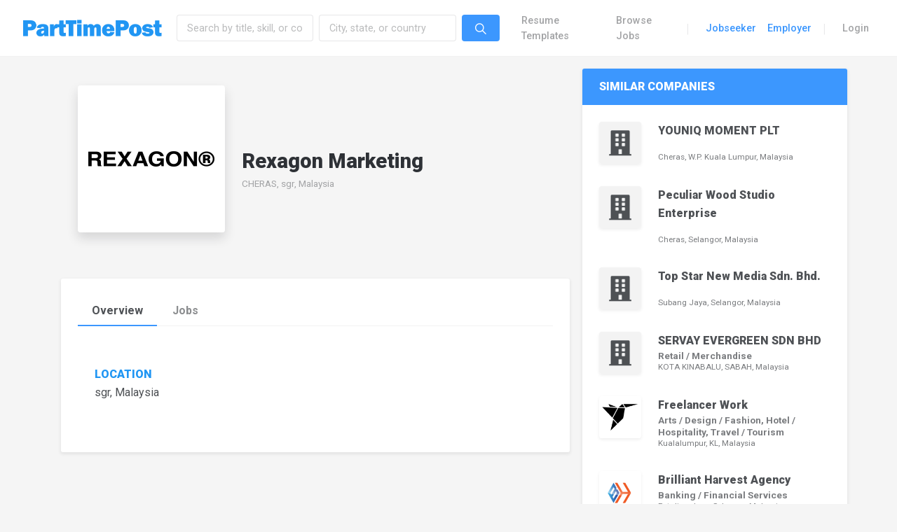

--- FILE ---
content_type: text/html; charset=UTF-8
request_url: https://parttimepost.com/company/rexagon-marketing-84132/
body_size: 11331
content:
<!DOCTYPE html><html lang="en" class="default-style"><head><link rel="stylesheet" href="https://fonts.googleapis.com/css?family=Roboto:300,300i,400,400i,500,500i,700,700i,900" /><meta charset="utf-8"><meta http-equiv="x-ua-compatible" content="IE=edge,chrome=1"><meta name="description" content=""><meta name="viewport" content="width=device-width, initial-scale=1.0, user-scalable=no, minimum-scale=1.0, maximum-scale=1.0"><link rel="manifest" crossorigin="use-credentials" href="https://parttimepost.com/manifest.webmanifest"><meta name="theme-color" content="#FFFFFF"><meta name="mobile-web-app-capable" content="yes"><meta name="application-name" content="PartTimePost"><meta name="apple-mobile-web-app-capable" content="yes"><meta name="apple-touch-fullscreen" content="yes"><meta name="apple-mobile-web-app-title" content="PTP"><meta name="apple-mobile-web-app-status-bar-style" content="default"><link rel="apple-touch-icon" href="https://parttimepost.com/file/2022/12/icon-full-192x192.png"><link rel="apple-touch-startup-image" media="(device-width: 430px) and (device-height: 932px) and (-webkit-device-pixel-ratio: 3)" href="https://parttimepost.com/file/daftplug-instantify/img-pwa-apple-launch-1290x2796.png"><link rel="apple-touch-startup-image" media="(device-width: 393px) and (device-height: 852px) and (-webkit-device-pixel-ratio: 3)" href="https://parttimepost.com/file/daftplug-instantify/img-pwa-apple-launch-1179x2256.png"><link rel="apple-touch-startup-image" media="(device-width: 428px) and (device-height: 926px) and (-webkit-device-pixel-ratio: 3)" href="https://parttimepost.com/file/daftplug-instantify/img-pwa-apple-launch-1284x2778.png"><link rel="apple-touch-startup-image" media="(device-width: 390px) and (device-height: 844px) and (-webkit-device-pixel-ratio: 3)" href="https://parttimepost.com/file/daftplug-instantify/img-pwa-apple-launch-1170x2532.png"><link rel="apple-touch-startup-image" media="(device-width: 375px) and (device-height: 812px) and (-webkit-device-pixel-ratio: 3)" href="https://parttimepost.com/file/daftplug-instantify/img-pwa-apple-launch-1125x2436.png"><link rel="apple-touch-startup-image" media="(device-width: 414px) and (device-height: 896px) and (-webkit-device-pixel-ratio: 3)" href="https://parttimepost.com/file/daftplug-instantify/img-pwa-apple-launch-1242x2688.png"><link rel="apple-touch-startup-image" media="(device-width: 414px) and (device-height: 896px) and (-webkit-device-pixel-ratio: 2)" href="https://parttimepost.com/file/daftplug-instantify/img-pwa-apple-launch-828x1792.png"><link rel="apple-touch-startup-image" media="(device-width: 414px) and (device-height: 736px) and (-webkit-device-pixel-ratio: 3)" href="https://parttimepost.com/file/daftplug-instantify/img-pwa-apple-launch-1242x2208.png"><link rel="apple-touch-startup-image" media="(device-width: 375px) and (device-height: 667px) and (-webkit-device-pixel-ratio: 2)" href="https://parttimepost.com/file/daftplug-instantify/img-pwa-apple-launch-750x1334.png"><link rel="apple-touch-startup-image" media="(device-width: 320px) and (device-height: 568px) and (-webkit-device-pixel-ratio: 2)" href="https://parttimepost.com/file/daftplug-instantify/img-pwa-apple-launch-640x1136.png"><link rel="apple-touch-startup-image" media="(device-width: 1024px) and (device-height: 1366px) and (-webkit-device-pixel-ratio: 2)" href="https://parttimepost.com/file/daftplug-instantify/img-pwa-apple-launch-2048x2732.png"><link rel="apple-touch-startup-image" media="(device-width: 834px) and (device-height: 1194px) and (-webkit-device-pixel-ratio: 2)" href="https://parttimepost.com/file/daftplug-instantify/img-pwa-apple-launch-1668x2388.png"><link rel="apple-touch-startup-image" media="(device-width: 820px) and (device-height: 1180px) and (-webkit-device-pixel-ratio: 2)" href="https://parttimepost.com/file/daftplug-instantify/img-pwa-apple-launch-1640x2360.png"><link rel="apple-touch-startup-image" media="(device-width: 834px) and (device-height: 1112px) and (-webkit-device-pixel-ratio: 2)" href="https://parttimepost.com/file/daftplug-instantify/img-pwa-apple-launch-1668x2224.png"><link rel="apple-touch-startup-image" media="(device-width: 810px) and (device-height: 1080px) and (-webkit-device-pixel-ratio: 2)" href="https://parttimepost.com/file/daftplug-instantify/img-pwa-apple-launch-1620x2160.png"><link rel="apple-touch-startup-image" media="(device-width: 768px) and (device-height: 1024px) and (-webkit-device-pixel-ratio: 2)" href="https://parttimepost.com/file/daftplug-instantify/img-pwa-apple-launch-1536x2048.png"><meta name='robots' content='index, follow, max-image-preview:large, max-snippet:-1, max-video-preview:-1' /><title>Rexagon Marketing &middot; PartTimePost</title><link rel="canonical" href="https://parttimepost.com/company/rexagon-marketing-84132/" /><meta property="og:locale" content="en_US" /><meta property="og:type" content="article" /><meta property="og:title" content="Rexagon Marketing &middot; PartTimePost" /><meta property="og:url" content="https://parttimepost.com/company/rexagon-marketing-84132/" /><meta property="og:site_name" content="PartTimePost" /><meta name="twitter:card" content="summary_large_image" /> <script type="application/ld+json" class="yoast-schema-graph">{"@context":"https://schema.org","@graph":[{"@type":"WebPage","@id":"https://parttimepost.com/company/rexagon-marketing-84132/","url":"https://parttimepost.com/company/rexagon-marketing-84132/","name":"Rexagon Marketing &middot; PartTimePost","isPartOf":{"@id":"https://parttimepost.com/#website"},"datePublished":"2023-05-23T09:42:08+00:00","dateModified":"2023-05-23T09:42:08+00:00","breadcrumb":{"@id":"https://parttimepost.com/company/rexagon-marketing-84132/#breadcrumb"},"inLanguage":"en-US","potentialAction":[{"@type":"ReadAction","target":["https://parttimepost.com/company/rexagon-marketing-84132/"]}]},{"@type":"BreadcrumbList","@id":"https://parttimepost.com/company/rexagon-marketing-84132/#breadcrumb","itemListElement":[{"@type":"ListItem","position":1,"name":"Home","item":"https://parttimepost.com/"},{"@type":"ListItem","position":2,"name":"Rexagon Marketing"}]},{"@type":"WebSite","@id":"https://parttimepost.com/#website","url":"https://parttimepost.com/","name":"PartTimePost","description":"Part-time, Freelance and Temporary Job Recruitment  ·  Create Your Job Winning Resume","publisher":{"@id":"https://parttimepost.com/#organization"},"potentialAction":[{"@type":"SearchAction","target":{"@type":"EntryPoint","urlTemplate":"https://parttimepost.com/?s={search_term_string}"},"query-input":"required name=search_term_string"}],"inLanguage":"en-US"},{"@type":"Organization","@id":"https://parttimepost.com/#organization","name":"PartTimePost","alternateName":"PTP","url":"https://parttimepost.com/","logo":{"@type":"ImageObject","inLanguage":"en-US","@id":"https://parttimepost.com/#/schema/logo/image/","url":"https://parttimepost.com/file/2022/12/icon-full.png","contentUrl":"https://parttimepost.com/file/2022/12/icon-full.png","width":512,"height":512,"caption":"PartTimePost"},"image":{"@id":"https://parttimepost.com/#/schema/logo/image/"}}]}</script> <link rel='stylesheet' id='wp-block-library-css' href='https://parttimepost.com/static/lib/css/dist/block-library/style.min.css?ver=6.1.9' type='text/css' media='all' /><link rel='stylesheet' id='wc-blocks-vendors-style-css' href='https://parttimepost.com/static/ext/bfb56dfc/packages/woocommerce-blocks/build/wc-blocks-vendors-style.css?ver=9.1.5' type='text/css' media='all' /><link rel='stylesheet' id='wc-blocks-style-css' href='https://parttimepost.com/static/ext/bfb56dfc/packages/woocommerce-blocks/build/wc-blocks-style.css?ver=9.1.5' type='text/css' media='all' /><link rel='stylesheet' id='classic-theme-styles-css' href='https://parttimepost.com/static/lib/css/classic-themes.min.css?ver=1' type='text/css' media='all' /><style id='global-styles-inline-css' type='text/css'>body{--wp--preset--color--black:#000;--wp--preset--color--cyan-bluish-gray:#abb8c3;--wp--preset--color--white:#fff;--wp--preset--color--pale-pink:#f78da7;--wp--preset--color--vivid-red:#cf2e2e;--wp--preset--color--luminous-vivid-orange:#ff6900;--wp--preset--color--luminous-vivid-amber:#fcb900;--wp--preset--color--light-green-cyan:#7bdcb5;--wp--preset--color--vivid-green-cyan:#00d084;--wp--preset--color--pale-cyan-blue:#8ed1fc;--wp--preset--color--vivid-cyan-blue:#0693e3;--wp--preset--color--vivid-purple:#9b51e0;--wp--preset--gradient--vivid-cyan-blue-to-vivid-purple:linear-gradient(135deg,rgba(6,147,227,1) 0%,rgb(155,81,224) 100%);--wp--preset--gradient--light-green-cyan-to-vivid-green-cyan:linear-gradient(135deg,rgb(122,220,180) 0%,rgb(0,208,130) 100%);--wp--preset--gradient--luminous-vivid-amber-to-luminous-vivid-orange:linear-gradient(135deg,rgba(252,185,0,1) 0%,rgba(255,105,0,1) 100%);--wp--preset--gradient--luminous-vivid-orange-to-vivid-red:linear-gradient(135deg,rgba(255,105,0,1) 0%,rgb(207,46,46) 100%);--wp--preset--gradient--very-light-gray-to-cyan-bluish-gray:linear-gradient(135deg,rgb(238,238,238) 0%,rgb(169,184,195) 100%);--wp--preset--gradient--cool-to-warm-spectrum:linear-gradient(135deg,rgb(74,234,220) 0%,rgb(151,120,209) 20%,rgb(207,42,186) 40%,rgb(238,44,130) 60%,rgb(251,105,98) 80%,rgb(254,248,76) 100%);--wp--preset--gradient--blush-light-purple:linear-gradient(135deg,rgb(255,206,236) 0%,rgb(152,150,240) 100%);--wp--preset--gradient--blush-bordeaux:linear-gradient(135deg,rgb(254,205,165) 0%,rgb(254,45,45) 50%,rgb(107,0,62) 100%);--wp--preset--gradient--luminous-dusk:linear-gradient(135deg,rgb(255,203,112) 0%,rgb(199,81,192) 50%,rgb(65,88,208) 100%);--wp--preset--gradient--pale-ocean:linear-gradient(135deg,rgb(255,245,203) 0%,rgb(182,227,212) 50%,rgb(51,167,181) 100%);--wp--preset--gradient--electric-grass:linear-gradient(135deg,rgb(202,248,128) 0%,rgb(113,206,126) 100%);--wp--preset--gradient--midnight:linear-gradient(135deg,rgb(2,3,129) 0%,rgb(40,116,252) 100%);--wp--preset--duotone--dark-grayscale:url('#wp-duotone-dark-grayscale');--wp--preset--duotone--grayscale:url('#wp-duotone-grayscale');--wp--preset--duotone--purple-yellow:url('#wp-duotone-purple-yellow');--wp--preset--duotone--blue-red:url('#wp-duotone-blue-red');--wp--preset--duotone--midnight:url('#wp-duotone-midnight');--wp--preset--duotone--magenta-yellow:url('#wp-duotone-magenta-yellow');--wp--preset--duotone--purple-green:url('#wp-duotone-purple-green');--wp--preset--duotone--blue-orange:url('#wp-duotone-blue-orange');--wp--preset--font-size--small:13px;--wp--preset--font-size--medium:20px;--wp--preset--font-size--large:36px;--wp--preset--font-size--x-large:42px;--wp--preset--spacing--20:.44rem;--wp--preset--spacing--30:.67rem;--wp--preset--spacing--40:1rem;--wp--preset--spacing--50:1.5rem;--wp--preset--spacing--60:2.25rem;--wp--preset--spacing--70:3.38rem;--wp--preset--spacing--80:5.06rem}:where(.is-layout-flex){gap:.5em}body .is-layout-flow>.alignleft{float:left;margin-inline-start:0;margin-inline-end:2em}body .is-layout-flow>.alignright{float:right;margin-inline-start:2em;margin-inline-end:0}body .is-layout-flow>.aligncenter{margin-left:auto!important;margin-right:auto!important}body .is-layout-constrained>.alignleft{float:left;margin-inline-start:0;margin-inline-end:2em}body .is-layout-constrained>.alignright{float:right;margin-inline-start:2em;margin-inline-end:0}body .is-layout-constrained>.aligncenter{margin-left:auto!important;margin-right:auto!important}body .is-layout-constrained>:where(:not(.alignleft):not(.alignright):not(.alignfull)){max-width:var(--wp--style--global--content-size);margin-left:auto!important;margin-right:auto!important}body .is-layout-constrained>.alignwide{max-width:var(--wp--style--global--wide-size)}body .is-layout-flex{display:flex}body .is-layout-flex{flex-wrap:wrap;align-items:center}body .is-layout-flex>*{margin:0}:where(.wp-block-columns.is-layout-flex){gap:2em}.has-black-color{color:var(--wp--preset--color--black)!important}.has-cyan-bluish-gray-color{color:var(--wp--preset--color--cyan-bluish-gray)!important}.has-white-color{color:var(--wp--preset--color--white)!important}.has-pale-pink-color{color:var(--wp--preset--color--pale-pink)!important}.has-vivid-red-color{color:var(--wp--preset--color--vivid-red)!important}.has-luminous-vivid-orange-color{color:var(--wp--preset--color--luminous-vivid-orange)!important}.has-luminous-vivid-amber-color{color:var(--wp--preset--color--luminous-vivid-amber)!important}.has-light-green-cyan-color{color:var(--wp--preset--color--light-green-cyan)!important}.has-vivid-green-cyan-color{color:var(--wp--preset--color--vivid-green-cyan)!important}.has-pale-cyan-blue-color{color:var(--wp--preset--color--pale-cyan-blue)!important}.has-vivid-cyan-blue-color{color:var(--wp--preset--color--vivid-cyan-blue)!important}.has-vivid-purple-color{color:var(--wp--preset--color--vivid-purple)!important}.has-black-background-color{background-color:var(--wp--preset--color--black)!important}.has-cyan-bluish-gray-background-color{background-color:var(--wp--preset--color--cyan-bluish-gray)!important}.has-white-background-color{background-color:var(--wp--preset--color--white)!important}.has-pale-pink-background-color{background-color:var(--wp--preset--color--pale-pink)!important}.has-vivid-red-background-color{background-color:var(--wp--preset--color--vivid-red)!important}.has-luminous-vivid-orange-background-color{background-color:var(--wp--preset--color--luminous-vivid-orange)!important}.has-luminous-vivid-amber-background-color{background-color:var(--wp--preset--color--luminous-vivid-amber)!important}.has-light-green-cyan-background-color{background-color:var(--wp--preset--color--light-green-cyan)!important}.has-vivid-green-cyan-background-color{background-color:var(--wp--preset--color--vivid-green-cyan)!important}.has-pale-cyan-blue-background-color{background-color:var(--wp--preset--color--pale-cyan-blue)!important}.has-vivid-cyan-blue-background-color{background-color:var(--wp--preset--color--vivid-cyan-blue)!important}.has-vivid-purple-background-color{background-color:var(--wp--preset--color--vivid-purple)!important}.has-black-border-color{border-color:var(--wp--preset--color--black)!important}.has-cyan-bluish-gray-border-color{border-color:var(--wp--preset--color--cyan-bluish-gray)!important}.has-white-border-color{border-color:var(--wp--preset--color--white)!important}.has-pale-pink-border-color{border-color:var(--wp--preset--color--pale-pink)!important}.has-vivid-red-border-color{border-color:var(--wp--preset--color--vivid-red)!important}.has-luminous-vivid-orange-border-color{border-color:var(--wp--preset--color--luminous-vivid-orange)!important}.has-luminous-vivid-amber-border-color{border-color:var(--wp--preset--color--luminous-vivid-amber)!important}.has-light-green-cyan-border-color{border-color:var(--wp--preset--color--light-green-cyan)!important}.has-vivid-green-cyan-border-color{border-color:var(--wp--preset--color--vivid-green-cyan)!important}.has-pale-cyan-blue-border-color{border-color:var(--wp--preset--color--pale-cyan-blue)!important}.has-vivid-cyan-blue-border-color{border-color:var(--wp--preset--color--vivid-cyan-blue)!important}.has-vivid-purple-border-color{border-color:var(--wp--preset--color--vivid-purple)!important}.has-vivid-cyan-blue-to-vivid-purple-gradient-background{background:var(--wp--preset--gradient--vivid-cyan-blue-to-vivid-purple)!important}.has-light-green-cyan-to-vivid-green-cyan-gradient-background{background:var(--wp--preset--gradient--light-green-cyan-to-vivid-green-cyan)!important}.has-luminous-vivid-amber-to-luminous-vivid-orange-gradient-background{background:var(--wp--preset--gradient--luminous-vivid-amber-to-luminous-vivid-orange)!important}.has-luminous-vivid-orange-to-vivid-red-gradient-background{background:var(--wp--preset--gradient--luminous-vivid-orange-to-vivid-red)!important}.has-very-light-gray-to-cyan-bluish-gray-gradient-background{background:var(--wp--preset--gradient--very-light-gray-to-cyan-bluish-gray)!important}.has-cool-to-warm-spectrum-gradient-background{background:var(--wp--preset--gradient--cool-to-warm-spectrum)!important}.has-blush-light-purple-gradient-background{background:var(--wp--preset--gradient--blush-light-purple)!important}.has-blush-bordeaux-gradient-background{background:var(--wp--preset--gradient--blush-bordeaux)!important}.has-luminous-dusk-gradient-background{background:var(--wp--preset--gradient--luminous-dusk)!important}.has-pale-ocean-gradient-background{background:var(--wp--preset--gradient--pale-ocean)!important}.has-electric-grass-gradient-background{background:var(--wp--preset--gradient--electric-grass)!important}.has-midnight-gradient-background{background:var(--wp--preset--gradient--midnight)!important}.has-small-font-size{font-size:var(--wp--preset--font-size--small)!important}.has-medium-font-size{font-size:var(--wp--preset--font-size--medium)!important}.has-large-font-size{font-size:var(--wp--preset--font-size--large)!important}.has-x-large-font-size{font-size:var(--wp--preset--font-size--x-large)!important}.wp-block-navigation a:where(:not(.wp-element-button)){color:inherit}:where(.wp-block-columns.is-layout-flex){gap:2em}.wp-block-pullquote{font-size:1.5em;line-height:1.6}</style><link rel='stylesheet' id='daftplug-instantify-pwa-offlinenotification-css' href='https://parttimepost.com/static/ext/a464d5da/pwa/public/assets/css/style-offlinenotification.css?ver=7.2' type='text/css' media='all' /><link rel='stylesheet' id='daftplug-instantify-pwa-public-css' href='https://parttimepost.com/static/ext/a464d5da/pwa/public/assets/css/style-pwa.min.css?ver=7.2' type='text/css' media='all' /><link rel='stylesheet' id='daftplug-instantify-public-css' href='https://parttimepost.com/static/ext/a464d5da/public/assets/css/style-public.min.css?ver=7.2' type='text/css' media='all' /><link rel='stylesheet' id='woocommerce-layout-css' href='https://parttimepost.com/static/ext/bfb56dfc/assets/css/woocommerce-layout.css?ver=7.3.0' type='text/css' media='all' /><link rel='stylesheet' id='woocommerce-smallscreen-css' href='https://parttimepost.com/static/ext/bfb56dfc/assets/css/woocommerce-smallscreen.css?ver=7.3.0' type='text/css' media='only screen and (max-width: 768px)' /><link rel='stylesheet' id='woocommerce-general-css' href='https://parttimepost.com/static/ext/bfb56dfc/assets/css/woocommerce.css?ver=7.3.0' type='text/css' media='all' /><style id='woocommerce-inline-inline-css' type='text/css'>.woocommerce form .form-row .required{visibility:visible}</style><link rel='stylesheet' id='if-menu-site-css-css' href='https://parttimepost.com/static/ext/2a8e5057/assets/if-menu-site.css?ver=6.1.9' type='text/css' media='all' /><link rel='stylesheet' id='flamy-fontawesome-css-css' href='https://parttimepost.com/static/assets/vendor/fonts/fontawesome.css' type='text/css' media='all' /><link rel='stylesheet' id='flamy-ionicons-css-css' href='https://parttimepost.com/static/assets/vendor/fonts/ionicons.css' type='text/css' media='all' /><link rel='stylesheet' id='flamy-linearicons-css-css' href='https://parttimepost.com/static/assets/vendor/fonts/ionicons.css' type='text/css' media='all' /><link rel='stylesheet' id='flamy-open-iconic-css-css' href='https://parttimepost.com/static/assets/vendor/fonts/open-iconic.css' type='text/css' media='all' /><link rel='stylesheet' id='flamy-pe-icon-7-stroke-css-css' href='https://parttimepost.com/static/assets/vendor/fonts/pe-icon-7-stroke.css' type='text/css' media='all' /><link rel='stylesheet' id='flamy-theme-settings-bootstrap-css-css' href='https://parttimepost.com/static/assets/vendor/css/rtl/bootstrap.css' type='text/css' media='all' /><link rel='stylesheet' id='flamy-theme-settings-appwork-css-css' href='https://parttimepost.com/static/assets/vendor/css/rtl/appwork.css' type='text/css' media='all' /><link rel='stylesheet' id='flamy-theme-settings-theme-css-css' href='https://parttimepost.com/static/assets/vendor/css/rtl/theme-air.css' type='text/css' media='all' /><link rel='stylesheet' id='flamy-theme-settings-colors-css-css' href='https://parttimepost.com/static/assets/vendor/css/rtl/colors.css' type='text/css' media='all' /><link rel='stylesheet' id='flamy-uikit-css-css' href='https://parttimepost.com/static/assets/vendor/css/rtl/uikit.css' type='text/css' media='all' /><link rel='stylesheet' id='landing-css-css' href='https://parttimepost.com/static/assets/css/landing.css' type='text/css' media='all' /><link rel='stylesheet' id='flamy-custom-css-css' href='https://parttimepost.com/static/assets/css/custom.css' type='text/css' media='all' /><link rel='stylesheet' id='flamy-perfect-scrollbar-css-css' href='https://parttimepost.com/static/assets/vendor/libs/perfect-scrollbar/perfect-scrollbar.css' type='text/css' media='all' /><link rel='stylesheet' id='flamy-spinkit-css-css' href='https://parttimepost.com/static/assets/vendor/libs/spinkit/spinkit.css' type='text/css' media='all' /><link rel='stylesheet' id='flamy-smartwizard-css-css' href='https://parttimepost.com/static/assets/vendor/libs/smartwizard/smartwizard.css' type='text/css' media='all' /><link rel='stylesheet' id='flamy-growl-css-css' href='https://parttimepost.com/static/assets/vendor/libs/growl/growl.css' type='text/css' media='all' /><link rel='stylesheet' id='flamy-select2-css-css' href='https://parttimepost.com/static/assets/vendor/libs/select2/select2.css' type='text/css' media='all' /><link rel='stylesheet' id='flamy-typeahead-css-css' href='https://parttimepost.com/static/assets/vendor/libs/typeahead-js/typeahead.css' type='text/css' media='all' /><link rel='stylesheet' id='flamy-ladda-css-css' href='https://parttimepost.com/static/assets/vendor/libs/ladda/ladda.css' type='text/css' media='all' /><link rel='stylesheet' id='flamy-skin-css-css' href='https://parttimepost.com/static/assets/css/skin.css' type='text/css' media='all' /><link rel='stylesheet' id='mycred-front-css' href='https://parttimepost.com/static/ext/c6dd508b/assets/css/mycred-front.css?ver=2.4.10' type='text/css' media='all' /><link rel='stylesheet' id='mycred-social-share-icons-css' href='https://parttimepost.com/static/ext/c6dd508b/assets/css/mycred-social-icons.css?ver=2.4.10' type='text/css' media='all' /><link rel='stylesheet' id='mycred-social-share-style-css' href='https://parttimepost.com/static/ext/c6dd508b/assets/css/mycred-social-share.css?ver=2.4.10' type='text/css' media='all' /> <script type='text/javascript' src='https://ajax.googleapis.com/ajax/libs/jquery/3.2.1/jquery.min.js' id='jquery-js'></script> <script type='text/javascript' src='https://parttimepost.com/static/ext/bfb56dfc/assets/js/jquery-blockui/jquery.blockUI.min.js?ver=2.7.0-wc.7.3.0' id='jquery-blockui-js'></script> <script type='text/javascript' id='wc-add-to-cart-js-extra'>/* <![CDATA[ */ var wc_add_to_cart_params = {"ajax_url":"\/ajax","wc_ajax_url":"\/?wc-ajax=%%endpoint%%","i18n_view_cart":"View cart","cart_url":"https:\/\/parttimepost.com\/app\/dashboard\/cart\/","is_cart":"","cart_redirect_after_add":"no"}; /* ]]> */</script> <script type='text/javascript' src='https://parttimepost.com/static/ext/bfb56dfc/assets/js/frontend/add-to-cart.min.js?ver=7.3.0' id='wc-add-to-cart-js'></script> <script type='text/javascript' src='https://parttimepost.com/static/ext/9b34fccb/assets/js/vendors/woocommerce-add-to-cart.js?ver=6.10.0' id='vc_woocommerce-add-to-cart-js-js'></script> <script type='text/javascript' src='https://parttimepost.com/static/assets/vendor/js/layout-helpers.js' id='layout-helpers-js'></script> <script type='text/javascript' src='https://parttimepost.com/static/assets/vendor/js/pace.js' id='pace-js'></script> <script type='text/javascript' src='https://cdn.jsdelivr.net/npm/vue/dist/vue.js' id='vue-js-js'></script> <script type='text/javascript' src='https://cdn.jsdelivr.net/npm/axios/dist/axios.min.js' id='axios-js-js'></script> <script type='text/javascript' src='https://cdn.jsdelivr.net/npm/vue-axios@2.1.5/dist/vue-axios.min.js' id='vue-axios-js-js'></script> <link rel="https://api.w.org/" href="https://parttimepost.com/wp-json/" /> <script>(function(w,d,s,l,i){w[l]=w[l]||[];w[l].push({'gtm.start':
new Date().getTime(),event:'gtm.js'});var f=d.getElementsByTagName(s)[0],
j=d.createElement(s),dl=l!='dataLayer'?'&l='+l:'';j.async=true;j.src=
'https://www.googletagmanager.com/gtm.js?id='+i+dl;f.parentNode.insertBefore(j,f);
})(window,document,'script','dataLayer','GTM-WTLQBHM');</script>  <script>document['documentMode']===10&&document.write('<script src="https://polyfill.io/v3/polyfill.min.js?features=Intl.~locale.en"><\/script>')</script> <noscript><style>.woocommerce-product-gallery{opacity:1!important}</style></noscript> <script type="text/javascript" id="serviceworker">if (navigator.serviceWorker) {
	        window.addEventListener('load', function() {
	            navigator.serviceWorker.register(
	                "https:\/\/parttimepost.com\/serviceworker.sw", {scope: "\/"}
	            );
	        });
	    }</script> <noscript><style>.wpb_animate_when_almost_visible{opacity:1}</style></noscript></head><body><div class="page-loader"><div class="bg-primary"></div></div><div class="layout-wrapper layout-1 layout-without-sidenav"><div class="layout-inner"><nav class="landing-navbar navbar navbar-expand-lg navbar-light bg-white -shadow border-bottom -shadow-sm"><div class="container-fluid px-3"> <a href="https://parttimepost.com" class="navbar-brand text-big font-weight-bolder line-height-1 text-expanded py-3"> <img src="https://parttimepost.com/img/logo.png" style="width:200px;"> </a> <button class="navbar-toggler" type="button" data-toggle="collapse" data-target="#landing-navbar-collapse"> <span class="navbar-toggler-icon"></span> </button><div class="collapse navbar-collapse" id="landing-navbar-collapse"><div class="navbar-nav align-items-lg-center d-none d-md-block w-50"><form action="https://parttimepost.com/jobs/?search=any&loc=any" method="GET" class="w-100"> <label class="nav-item navbar-text navbar-search-box p-0 active"><div class="form-row col-12 m-0 p-0"><div class="form-group col-12 m-0 p-0"><div class="row no-gutters" ><div class="col-md-5 col-lg-5 py-1 px-md-1"> <input type="text" name="search" class="form-control job-title" placeholder="Search by title, skill, or company" value=""></div><div class="col-md-5 col-lg-5 py-1 px-md-1"> <input type="text" name="loc" class="form-control job-location" placeholder="City, state, or country" value=""></div><div class="col-md-2 col-lg-2 py-1 px-md-1"> <button class="btn btn-primary" type="submit"><i class="ion ion-ios-search navbar-icon align-middle"></i></button></div></div></div></div> </label></form></div><div class="navbar-nav align-items-lg-center ml-auto"><a class="anchor-link nav-item nav-link font-weight-semibold menu-item menu-item-type-post_type menu-item-object-page" href="https://parttimepost.com/templates/">Resume Templates</a> <a class="anchor-link nav-item nav-link font-weight-semibold menu-item menu-item-type-post_type menu-item-object-page" href="https://parttimepost.com/browse-jobs/">Browse Jobs</a><div class="nav-item d-none d-lg-block text-big font-weight-light line-height-1 opacity-25 mr-3 ml-2">|</div> <a class="anchor-link nav-item nav-link font-weight-semibold text-primary menu-item menu-item-type-post_type menu-item-object-page" href="https://parttimepost.com/for-jobseeker/">Jobseeker</a> <a class="anchor-link nav-item nav-link font-weight-semibold text-primary menu-item menu-item-type-post_type menu-item-object-page" href="https://parttimepost.com/for-employer/">Employer</a><div class="nav-item d-none d-lg-block text-big font-weight-light line-height-1 opacity-25 mr-3 ml-2">|</div> <a class="anchor-link nav-item nav-link font-weight-semibold menu-item menu-item-type-post_type menu-item-object-page" href="https://parttimepost.com/app/login/">Login</a></div></div></div></nav> <style type="text/css">.recent-search::-webkit-scrollbar{display:none}.recent-search{-ms-overflow-style:none;scrollbar-width:none}</style><div class="layout-container"><div class="layout-content"><div class="container-fluid flex-grow-1 px-0"><div class="row no-gutters"><div class="container px-0"><div class="row no-gutters"><div class="col-md-7 col-xl-8"><div class="card bg-transparent shadow-none mx-3 my-3"><div class="card-body"><div class="media align-items-center media-company-view"> <img src="https://parttimepost.com/img/company-logo/180/1684834951-180x180.png" alt="" class="ui-w-180 rounded shadow mr-4 mb-4"><div class="media-body pt-2"><h2 class="mb-2 font-weight-bolder text-dark">Rexagon Marketing</h2><div class="line-height-condenced mb-1"></div><div class="line-height-condenced small text-muted">CHERAS, sgr, Malaysia</div></div></div></div></div><div class="card shadow-sm mx-3 my-3"><div class="card-body"><ul class="nav nav-tabs tabs-alt nav-responsive-xl"><li class="nav-item"> <a class="nav-link active" href="https://parttimepost.com/company/rexagon-marketing-84132/"><strong>Overview</strong></a></li><li class="nav-item"> <a class="nav-link " href="https://parttimepost.com/company/rexagon-marketing-84132/?section=company_jobs"><strong>Jobs</strong></a></li></ul></div><div class="card-body px-md-5 pb-5"><div class="row"><div class="col-md-12 py-2 mb-3"> <label for="" class="label-meta">Location</label><div>sgr, Malaysia&nbsp;</div></div></div></div></div></div><div class="col-md-5 col-xl-4"><div class="card shadow-sm my-3"><h5 class="card-header border-bottom-0 bg-primary font-weight-bolder text-uppercase text-white mb-0">Similar Companies</h5><div class="card-body card-body p-3"> <a href="https://parttimepost.com/company/youniq-moment-plt-85357/" class="d-block mb-3"><div class="media align-items-top p-2 rounded media-hover text-body mb-2"><div class="text-center"> <img src="https://parttimepost.com/img/company-128.png" class="d-block ui-w-60 rounded shadow-sm"></div><div class="media-body flex-truncate ml-3 ml-md-4"><div class="font-weight-bolder">YOUNIQ MOMENT PLT</div><div class="small line-height-condenced opacity-75"> <strong class="mr-1"></strong> <small class="d-block">Cheras, W.P. Kuala Lumpur, Malaysia</small></div><div class="line-height-condenced"> <small class="font-weight-bolder"></small></div></div></div> </a> <a href="https://parttimepost.com/company/peculiar-wood-studio-enterprise-85354/" class="d-block mb-3"><div class="media align-items-top p-2 rounded media-hover text-body mb-2"><div class="text-center"> <img src="https://parttimepost.com/img/company-128.png" class="d-block ui-w-60 rounded shadow-sm"></div><div class="media-body flex-truncate ml-3 ml-md-4"><div class="font-weight-bolder">Peculiar Wood Studio Enterprise</div><div class="small line-height-condenced opacity-75"> <strong class="mr-1"></strong> <small class="d-block">Cheras, Selangor, Malaysia</small></div><div class="line-height-condenced"> <small class="font-weight-bolder"></small></div></div></div> </a> <a href="https://parttimepost.com/company/top-star-new-media-sdn-bhd-86292/" class="d-block mb-3"><div class="media align-items-top p-2 rounded media-hover text-body mb-2"><div class="text-center"> <img src="https://parttimepost.com/img/company-128.png" class="d-block ui-w-60 rounded shadow-sm"></div><div class="media-body flex-truncate ml-3 ml-md-4"><div class="font-weight-bolder">Top Star New Media Sdn. Bhd.</div><div class="small line-height-condenced opacity-75"> <strong class="mr-1"></strong> <small class="d-block">Subang Jaya, Selangor, Malaysia</small></div><div class="line-height-condenced"> <small class="font-weight-bolder"></small></div></div></div> </a> <a href="https://parttimepost.com/company/servay-evergreen-sdn-bhd-87210/" class="d-block mb-3"><div class="media align-items-top p-2 rounded media-hover text-body mb-2"><div class="text-center"> <img src="https://parttimepost.com/img/company-128.png" class="d-block ui-w-60 rounded shadow-sm"></div><div class="media-body flex-truncate ml-3 ml-md-4"><div class="font-weight-bolder">SERVAY EVERGREEN SDN BHD</div><div class="small line-height-condenced opacity-75"> <strong class="mr-1">Retail / Merchandise</strong> <small class="d-block">KOTA KINABALU, SABAH, Malaysia</small></div><div class="line-height-condenced"> <small class="font-weight-bolder"></small></div></div></div> </a> <a href="https://parttimepost.com/company/freelancer-work-85014/" class="d-block mb-3"><div class="media align-items-top p-2 rounded media-hover text-body mb-2"><div class="text-center"> <img src="https://parttimepost.com/img/company-logo/265/1696261591-180x180.png" class="d-block ui-w-60 rounded shadow-sm"></div><div class="media-body flex-truncate ml-3 ml-md-4"><div class="font-weight-bolder">Freelancer Work</div><div class="small line-height-condenced opacity-75"> <strong class="mr-1">Arts / Design / Fashion, Hotel / Hospitality, Travel / Tourism</strong> <small class="d-block">Kualalumpur, KL, Malaysia</small></div><div class="line-height-condenced"> <small class="font-weight-bolder"></small></div></div></div> </a> <a href="https://parttimepost.com/company/brilliant-harvest-agency-83613/" class="d-block mb-3"><div class="media align-items-top p-2 rounded media-hover text-body mb-2"><div class="text-center"> <img src="https://parttimepost.com/img/company-logo/84/1676010298-180x180.png" class="d-block ui-w-60 rounded shadow-sm"></div><div class="media-body flex-truncate ml-3 ml-md-4"><div class="font-weight-bolder">Brilliant Harvest Agency</div><div class="small line-height-condenced opacity-75"> <strong class="mr-1">Banking / Financial Services</strong> <small class="d-block">Petaling Jaya, Selangor, Malaysia</small></div><div class="line-height-condenced"> <small class="font-weight-bolder"></small></div></div></div> </a> <a href="https://parttimepost.com/company/redefine-success-solution-83493/" class="d-block mb-3"><div class="media align-items-top p-2 rounded media-hover text-body mb-2"><div class="text-center"> <img src="https://parttimepost.com/img/company-logo/57/1673796192-180x180.jpeg" class="d-block ui-w-60 rounded shadow-sm"></div><div class="media-body flex-truncate ml-3 ml-md-4"><div class="font-weight-bolder">Redefine Success Solution</div><div class="small line-height-condenced opacity-75"> <strong class="mr-1"></strong> <small class="d-block">Johor bahru , Johor, Malaysia</small></div><div class="line-height-condenced"> <small class="font-weight-bolder"></small></div></div></div> </a> <a href="https://parttimepost.com/company/hanan-group-86295/" class="d-block mb-3"><div class="media align-items-top p-2 rounded media-hover text-body mb-2"><div class="text-center"> <img src="https://parttimepost.com/img/company-logo/491/1728570559-180x180.png" class="d-block ui-w-60 rounded shadow-sm"></div><div class="media-body flex-truncate ml-3 ml-md-4"><div class="font-weight-bolder">HANAN GROUP</div><div class="small line-height-condenced opacity-75"> <strong class="mr-1">Insurance</strong> <small class="d-block">Melaka, MELAKA, Malaysia</small></div><div class="line-height-condenced"> <small class="font-weight-bolder"></small></div></div></div> </a> <a href="https://parttimepost.com/company/accordia-training-and-development-83863/" class="d-block mb-3"><div class="media align-items-top p-2 rounded media-hover text-body mb-2"><div class="text-center"> <img src="https://parttimepost.com/img/company-logo/146/1681437110-180x180.png" class="d-block ui-w-60 rounded shadow-sm"></div><div class="media-body flex-truncate ml-3 ml-md-4"><div class="font-weight-bolder">Accordia Training and Development</div><div class="small line-height-condenced opacity-75"> <strong class="mr-1">Education, Human Resources Management / Consulting, Consulting (Business &amp; Management)</strong> <small class="d-block">Puchong, Selangor, Malaysia</small></div><div class="line-height-condenced"> <small class="font-weight-bolder"></small></div></div></div> </a></div></div></div></div></div></div></div><nav class="footer bp-3 bg-dark pt-4"><div class="container px-3 pt-4"><div class="row mb-4"><div class="col-lg-12 text-center"> <a href="https://parttimepost.com/user-register/" class="font-weight-bolder text-white h2"> Build a Resume <span class="ml-1 badge bg-primary rounded-circle" style="width:35px; height:35px;"><i class="fa fa-angle-right"></i></span> </a></div></div><hr class="landing-separator border-white mx-auto mb-5"><div class="row"><div class="col-lg-3 pr-lg-4 pb-4"><div class="textwidget custom-html-widget"><div class="mb-4"> <img src="https://parttimepost.com/img/logo-white.png" style="width:150px;" alt="PartTimePost"></div> Our mission is to offer candidates with the right tools to advance in their careers. We want you to secure your dream job.</div></div><div class="col"><div class="row"><div class="col-6 col-sm-3 col-md pb-4"><div class="footer-text small font-weight-bold mb-3">JOB SEEKERS</div><a class="footer-link d-block pb-2" href="https://parttimepost.com/user-register/">Build a Resume</a></li> <a class="footer-link d-block pb-2" href="https://parttimepost.com/for-jobseeker/">For Jobseeker</a></li> <a class="footer-link d-block pb-2" href="https://parttimepost.com/templates/">Resume Templates</a></li> <a class="footer-link d-block pb-2" href="https://parttimepost.com/user-pricing/">Pricing</a></li> <a class="footer-link d-block pb-2" href="https://parttimepost.com/browse-jobs/">Browse Jobs</a></li></div><div class="col-6 col-sm-3 col-md pb-4"><div class="footer-text small font-weight-bold mb-3">EMPLOYERS</div><a class="footer-link d-block pb-2" href="https://parttimepost.com/employer-register/">Become Employer</a></li> <a class="footer-link d-block pb-2" href="https://parttimepost.com/for-employer/">For Employer</a></li> <a class="footer-link d-block pb-2" href="https://parttimepost.com/employer-pricing/">Employer Pricing</a></li></div><div class="col-6 col-sm-3 col-md pb-4"><div class="footer-text small font-weight-bold mb-3">OUR COMPANY</div><a class="footer-link d-block pb-2" href="https://parttimepost.com/about-us/">About Us</a></li></div><div class="col-6 col-sm-3 col-md pb-4"><div class="footer-text small font-weight-bold mb-3">SUPPORT</div><a class="footer-link d-block pb-2" href="/cdn-cgi/l/email-protection#7f1c10110b1e1c0b3f0f1e0d0b0b16121a0f100c0b511c1012">Contact Us</a></li> <a class="footer-link d-block pb-2" href="https://parttimepost.com/terms-of-use/">Terms of Use</a></li> <a class="footer-link d-block pb-2" href="https://parttimepost.com/privacy-policy/">Privacy Policy</a></li></div></div></div></div></div><hr class="m-0"><div class="container py-4 px-3"><div><span class="footer-text font-weight-bolder">PartTimePost</span> &copy; 2026. <small>All rights reserved</small></div></div></nav></div></div></div></div> <style type="text/css">@media (max-width:767px){.media-company-view{display:block}}</style> <script data-cfasync="false" src="/cdn-cgi/scripts/5c5dd728/cloudflare-static/email-decode.min.js"></script><script type='text/javascript'>var site_url = "https://parttimepost.com";
var apply_id = "";</script> <script type='text/javascript' src='https://parttimepost.com/static/ext/a464d5da/pwa/public/assets/js/script-uaparser.js?ver=7.2' id='daftplug-instantify-pwa-uaparser-js'></script> <script type='text/javascript' src='https://parttimepost.com/static/ext/a464d5da/pwa/public/assets/js/script-toast.js?ver=7.2' id='daftplug-instantify-pwa-toast-js'></script> <script type='text/javascript' src='https://parttimepost.com/static/ext/a464d5da/pwa/public/assets/js/script-offlinenotification.js?ver=7.2' id='daftplug-instantify-pwa-offlinenotification-js'></script> <script type='text/javascript' id='daftplug-instantify-public-js-extra'>/* <![CDATA[ */ var daftplug_instantify_public_js_vars = {"ajaxUrl":"https:\/\/parttimepost.com\/ajax","generalError":"An unexpected error occurred","homeUrl":"https:\/\/parttimepost.com\/","adminUrl":"https:\/\/parttimepost.com\/wp-admin\/","currentUrl":"https:\/\/parttimepost.com\/company\/rexagon-marketing-84132\/","iconUrl":"https:\/\/parttimepost.com\/wp-content\/uploads\/2022\/12\/icon-full.png","settings":{"uninstallSettings":"save","pwa":"on","pwaDetectionMode":"queryParameter","pwaPlatforms":["desktop","mobile","tablet"],"pwaOnAll":"on","pwaOnPostTypes":["post"],"pwaOnPageTypes":["is_home"],"pwaDynamicManifest":"off","pwaName":"PartTimePost","pwaShortName":"PTP","pwaStartPage":"https:\/\/parttimepost.com\/app\/dashboard\/","pwaDescription":"Create Your Job Winning Resume","pwaIcon":"83116","pwaDisplayMode":"standalone","pwaOrientation":"portrait","pwaOrientationLock":"on","pwaHandleLinks":"auto","pwaIosStatusBarStyle":"default","pwaThemeColor":"#FFFFFF","pwaBackgroundColor":"#FFFFFF","pwaCategories":["lifestyle","productivity"],"pwaIarcRatingId":"","pwaRelatedApplication1":"off","pwaRelatedApplication1Platform":"","pwaRelatedApplication1Url":"","pwaRelatedApplication1Id":"","pwaRelatedApplication2":"off","pwaRelatedApplication2Platform":"","pwaRelatedApplication2Url":"","pwaRelatedApplication2Id":"","pwaRelatedApplication3":"off","pwaRelatedApplication3Platform":"","pwaRelatedApplication3Url":"","pwaRelatedApplication3Id":"","pwaAppShortcut1":"off","pwaAppShortcut1Name":"Dashboard","pwaAppShortcut1Url":"https:\/\/parttimepost.com\/app\/dashboard\/","pwaAppShortcut1Icon":"83116","pwaAppShortcut2":"off","pwaAppShortcut2Name":"","pwaAppShortcut2Url":"","pwaAppShortcut2Icon":"","pwaAppShortcut3":"off","pwaAppShortcut3Name":"","pwaAppShortcut3Url":"","pwaAppShortcut3Icon":"","pwaAppShortcut4":"off","pwaAppShortcut4Name":"","pwaAppShortcut4Url":"","pwaAppShortcut4Icon":"","pwaOverlays":"on","pwaOverlaysBrowsers":["chrome","firefox","opera","safari","edge"],"pwaOverlaysTypeFullscreen":"off","pwaOverlaysTypeHeader":"on","pwaOverlaysTypeHeaderMessage":"Get our web app. It won't take up space on your phone.","pwaOverlaysTypeHeaderBackgroundColor":"#0A10FF","pwaOverlaysTypeHeaderTextColor":"#FFFFFF","pwaOverlaysTypeSnackbar":"off","pwaOverlaysTypeSnackbarMessage":"Installing uses almost no storage and provides a quick way to return to this app.","pwaOverlaysTypeSnackbarBackgroundColor":"#0A10FF","pwaOverlaysTypeSnackbarTextColor":"#FFFFFF","pwaOverlaysTypeIos":"on","pwaOverlaysTypePost":"on","pwaOverlaysTypeMenu":"off","pwaOverlaysTypeMenuMessage":"Find what you need faster with our web app!","pwaOverlaysTypeMenuBackgroundColor":"#0A10FF","pwaOverlaysTypeMenuTextColor":"#FFFFFF","pwaOverlaysTypeFeed":"off","pwaOverlaysTypeFeedMessage":"Keep reading, even when you're on the train!","pwaOverlaysTypeFeedBackgroundColor":"#0A10FF","pwaOverlaysTypeFeedTextColor":"#FFFFFF","pwaOverlaysTypeCheckout":"off","pwaOverlaysTypeCheckoutMessage":"Keep track of your orders. Our web app is fast, small and works offline.","pwaOverlaysTypeCheckoutBackgroundColor":"#0A10FF","pwaOverlaysTypeCheckoutTextColor":"#FFFFFF","pwaOverlaysTypeCoupon":"off","pwaOverlaysTypeCouponMessage":"Install our web app on your phone and get an exclusive discount coupon for all products. It won't take up space on your phone.","pwaOverlaysTypeCouponPercentage":"5","pwaOverlaysSkip":"off","pwaOverlaysDelay":"1","pwaOverlaysShowAgain":"1","pwaInstallButton":"off","pwaInstallButtonShortcode":"[pwa-install-button]","pwaInstallButtonBrowsers":["chrome","firefox","opera","safari","edge"],"pwaInstallButtonText":"Install App","pwaInstallButtonBackgroundColor":"#0A10FF","pwaInstallButtonTextColor":"#FFFFFF","pwaOfflineFallbackPage":"","pwaOfflineNotification":"on","pwaOfflineForms":"off","pwaOfflineGoogleAnalytics":"off","pwaOfflineHtmlStrategy":"NetworkFirst","pwaOfflineJavascriptStrategy":"StaleWhileRevalidate","pwaOfflineStylesheetsStrategy":"StaleWhileRevalidate","pwaOfflineFontsStrategy":"StaleWhileRevalidate","pwaOfflineImagesStrategy":"StaleWhileRevalidate","pwaOfflineVideosStrategy":"CacheFirst","pwaOfflineAudiosStrategy":"CacheFirst","pwaOfflineCacheExpiration":"10","pwaNavigationTabBar":"off","pwaNavigationTabBarBgColor":"#FFFFFF","pwaNavigationTabBarIconColor":"#B3B9CA","pwaNavigationTabBarIconActiveColor":"#FFFFFF","pwaNavigationTabBarIconActiveBgColor":"#2552FE","pwaNavigationTabBarPlatforms":["mobile","tablet","pwa"],"pwaNavigationTabBarItem1":"off","pwaNavigationTabBarItem1Icon":"","pwaNavigationTabBarItem1Label":"","pwaNavigationTabBarItem1Page":"","pwaNavigationTabBarItem1Url":"","pwaNavigationTabBarItem1CustomUrl":"off","pwaNavigationTabBarItem2":"off","pwaNavigationTabBarItem2Icon":"","pwaNavigationTabBarItem2Label":"","pwaNavigationTabBarItem2Page":"","pwaNavigationTabBarItem2Url":"","pwaNavigationTabBarItem2CustomUrl":"off","pwaNavigationTabBarItem3":"off","pwaNavigationTabBarItem3Icon":"","pwaNavigationTabBarItem3Label":"","pwaNavigationTabBarItem3Page":"","pwaNavigationTabBarItem3Url":"","pwaNavigationTabBarItem3CustomUrl":"off","pwaNavigationTabBarItem4":"off","pwaNavigationTabBarItem4Icon":"","pwaNavigationTabBarItem4Label":"","pwaNavigationTabBarItem4Page":"","pwaNavigationTabBarItem4Url":"","pwaNavigationTabBarItem4CustomUrl":"off","pwaNavigationTabBarItem5":"off","pwaNavigationTabBarItem5Icon":"","pwaNavigationTabBarItem5Label":"","pwaNavigationTabBarItem5Page":"","pwaNavigationTabBarItem5Url":"","pwaNavigationTabBarItem5CustomUrl":"off","pwaNavigationTabBarItem6":"off","pwaNavigationTabBarItem6Icon":"","pwaNavigationTabBarItem6Label":"","pwaNavigationTabBarItem6Page":"","pwaNavigationTabBarItem6Url":"","pwaNavigationTabBarItem6CustomUrl":"off","pwaNavigationTabBarItem7":"off","pwaNavigationTabBarItem7Icon":"","pwaNavigationTabBarItem7Label":"","pwaNavigationTabBarItem7Page":"","pwaNavigationTabBarItem7Url":"","pwaNavigationTabBarItem7CustomUrl":"off","pwaScrollProgressBar":"off","pwaScrollProgressBarPlatforms":["desktop","mobile","tablet","pwa"],"pwaDarkMode":"off","pwaDarkModeSwitchButtonPosition":"bottom-right","pwaDarkModeOSAware":"off","pwaDarkModeBatteryLow":"off","pwaDarkModePlatforms":["desktop","mobile","tablet","pwa"],"pwaWebShareButton":"off","pwaWebShareButtonIconColor":"#FFFFFF","pwaWebShareButtonBgColor":"#3740FF","pwaWebShareButtonPosition":"bottom-right","pwaWebShareButtonPlatforms":["mobile","tablet","pwa"],"pwaPullDownNavigation":"off","pwaPullDownNavigationBgColor":"#3740FF","pwaPullDownNavigationPlatforms":["mobile","tablet","pwa"],"pwaSwipeNavigation":"off","pwaSwipeNavigationPlatforms":["mobile","tablet","pwa"],"pwaShakeToRefresh":"off","pwaShakeToRefreshPlatforms":["mobile","tablet","pwa"],"pwaPreloader":"off","pwaPreloaderStyle":"default","pwaPreloaderPlatforms":["desktop","mobile","tablet","pwa"],"pwaInactiveBlur":"off","pwaInactiveBlurPlatforms":["mobile","tablet","pwa"],"pwaToastMessages":"off","pwaToastMessagesPlatforms":["mobile","tablet","pwa"],"pwaCouponReward":"off","pwaCouponRewardPercentage":"5","pwaAjaxify":"off","pwaAjaxifyForms":"off","pwaAjaxifySelectors":"","pwaAjaxifyPlatforms":["desktop","mobile","tablet","pwa"],"pwaPasswordlessLogin":"off","pwaAdaptiveLoading":"off","pwaAdaptiveLoadingPlatforms":["desktop","mobile","tablet","pwa"],"pwaBackgroundSync":"on","pwaPeriodicBackgroundSync":"on","pwaContentIndexing":"off","pwaPersistentStorage":"off","pwaUrlProtocolHandler":"off","pwaUrlProtocolHandlerProtocol":"","pwaUrlProtocolHandlerUrl":"","pwaWebShareTarget":"off","pwaWebShareTargetAction":"","pwaWebShareTargetUrlQuery":"","pwaVibration":"on","pwaVibrationPlatforms":["mobile","tablet","pwa"],"pwaIdleDetection":"off","pwaIdleDetectionThreshold":"3","pwaIdleDetectionPlatforms":["desktop","mobile","tablet","pwa"],"pwaScreenWakeLock":"on","pwaScreenWakeLockPlatforms":["mobile","tablet","pwa"],"pwaCustomCss":"","pwaPushTtl":"2419200","pwaPushBatchSize":"1000","pwaPushPrompt":"on","pwaPushPromptMessage":"We would like to show you notifications for the latest news and updates.","pwaPushPromptBgColor":"#FFFFFF","pwaPushPromptTextColor":"#444F5B","pwaPushPromptSkip":"off","pwaPushButton":"off","pwaPushButtonIconColor":"#FFFFFF","pwaPushButtonBgColor":"#FF3838","pwaPushButtonPosition":"bottom-left","pwaPushButtonBehavior":"shown","pwaPushNewContent":"on","pwaPushNewContentPostTypes":["rimy_listing","rimy_partner"],"pwaPushNewComment":"off","pwaPushWooNewProduct":"off","pwaPushWooPriceDrop":"off","pwaPushWooSalePrice":"off","pwaPushWooBackInStock":"off","pwaPushWooAbandonedCart":"off","pwaPushWooAbandonedCartInterval":"1","pwaPushWooOrderStatusUpdate":"off","pwaPushWooNewOrder":"off","pwaPushWooNewOrderRoles":["administrator"],"pwaPushWooLowStock":"off","pwaPushWooLowStockRole":"administrator","pwaPushWooLowStockThreshold":"5","pwaPushBpMemberMention":"off","pwaPushBpMemberReply":"off","pwaPushBpNewMessage":"off","pwaPushBpFriendRequest":"off","pwaPushBpFriendAccepted":"off","pwaPushPeepsoNotifications":"off","pwaPushUmRoleUpdate":"off","pwaPushUmNewComment":"off","pwaPushUmCommentReply":"off","pwaPushUmGuestComment":"off","pwaPushUmProfileView":"off","pwaPushUmGuestProfileView":"off","pwaPushUmPrivateMessage":"off","pwaPushUmNewFollow":"off","pwaPushUmFriendRequest":"off","pwaPushUmFriendRequestAccepted":"off","pwaPushUmWallPost":"off","pwaPushUmWallComment":"off","pwaPushUmPostLike":"off","pwaPushUmNewMention":"off","pwaPushUmGroupApprove":"off","pwaPushUmGroupJoinRequest":"off","pwaPushUmGroupInvitation":"off","pwaPushUmGroupRoleChange":"off","pwaPushUmGroupPost":"off","pwaPushUmGroupComment":"off","amp":"off","ampPlatforms":["desktop","mobile","tablet"],"ampUrlStructure":"queryParameter","ampOnAll":"on","ampOnPostTypes":["post"],"ampOnPageTypes":["is_singular"],"ampPluginSuppression":"off","ampPluginSuppressionList":[],"ampSidebarMenu":"off","ampSidebarMenuId":"","ampSidebarMenuBgColor":"#2E3334","ampSidebarMenuPosition":"right","ampCustomCss":"","ampAdSenseAutoAds":"off","ampAdSenseAutoAdsClient":"","ampAdAboveContentSize":"responsive","ampAdAboveContentClient":"","ampAdAboveContentSlot":"","ampAdInsideContentSize":"responsive","ampAdInsideContentClient":"","ampAdInsideContentSlot":"","ampAdBelowContentSize":"responsive","ampAdBelowContentClient":"","ampAdBelowContentSlot":"","ampAdAboveContent":"off","ampAdInsideContent":"off","ampAdBelowContent":"off","ampGoogleAnalytics":"off","ampGoogleAnalyticsTrackingId":"","ampGoogleAnalyticsAmpLinker":"off","ampFacebookPixelId":"","ampSegmentAnalyticsWriteKey":"","ampStatCounterUrl":"","ampHistatsAnalyticsId":"","ampYandexMetrikaCounterId":"","ampChartbeatAnalyticsAccountId":"","ampClickyAnalyticsSiteId":"","ampFacebookPixel":"off","ampSegmentAnalytics":"off","ampStatCounter":"off","ampHistatsAnalytics":"off","ampYandexMetrika":"off","ampChartbeatAnalytics":"off","ampClickyAnalytics":"off","ampAlexaMetrics":"off","ampAlexaMetricsAccount":"","ampAlexaMetricsDomain":"","ampCookieNotice":"off","ampCookieNoticeMessage":"This website uses cookies to ensure you get the best experience on our website.","ampCookieNoticeButtonText":"Got it!","ampCookieNoticePosition":"top","fbia":"off","fbiaPageId":"","fbiaOnPostTypes":["post"],"fbiaArticleStyle":"default","fbiaCopyright":"","fbiaRtlPublishing":"off","fbiaArticleQuantity":"10","fbiaUpdateFrequency":"1","fbiaArticleInteraction":"off","fbiaRelatedArticles":"off","fbiaCustomRules":"","fbiaAudienceNetwork":"off","fbiaAudienceNetworkPlacementId":"","fbiaCustomAdEmbed":"off","fbiaCustomAdEmbedCode":"","fbiaAnalytics":"off","fbiaAnalyticsCode":"","subscribersFilter":"","pwaPublicKey":"BDOL7JAAqkuFdM2t6pXRoIR53jLMXVn8zZdz7ubxIBpCpiW9c68fSkKkLx5jw2ezUV4lQ_X5iyUEAz6Scienp4o","pwaPrivateKey":"AhjGtH00gptqcFLKu-PD9FbeVxXTYHFTVnKH9ndEBac","pwaPushWooNewOrderRole":"administrator"},"pwaPublicKey":"BDOL7JAAqkuFdM2t6pXRoIR53jLMXVn8zZdz7ubxIBpCpiW9c68fSkKkLx5jw2ezUV4lQ_X5iyUEAz6Scienp4o","pwaSubscribeOnMsg":"Notifications are turned on","pwaSubscribeOffMsg":"Notifications are turned off"}; /* ]]> */</script> <script type='text/javascript' src='https://parttimepost.com/static/ext/a464d5da/public/assets/js/script-public.min.js?ver=7.2' id='daftplug-instantify-public-js'></script> <script type='text/javascript' src='https://parttimepost.com/static/ext/a464d5da/pwa/public/assets/js/script-pwa.min.js?ver=7.2' id='daftplug-instantify-pwa-public-js'></script> <script type='text/javascript' src='https://parttimepost.com/static/ext/a464d5da/pwa/public/assets/js/script-push.js?ver=7.2' id='daftplug-instantify-pwa-push-js'></script> <script type='text/javascript' src='https://parttimepost.com/static/ext/bfb56dfc/assets/js/js-cookie/js.cookie.min.js?ver=2.1.4-wc.7.3.0' id='js-cookie-js'></script> <script type='text/javascript' id='woocommerce-js-extra'>/* <![CDATA[ */ var woocommerce_params = {"ajax_url":"\/ajax","wc_ajax_url":"\/?wc-ajax=%%endpoint%%"}; /* ]]> */</script> <script type='text/javascript' src='https://parttimepost.com/static/ext/bfb56dfc/assets/js/frontend/woocommerce.min.js?ver=7.3.0' id='woocommerce-js'></script> <script type='text/javascript' id='wc-cart-fragments-js-extra'>/* <![CDATA[ */ var wc_cart_fragments_params = {"ajax_url":"\/ajax","wc_ajax_url":"\/?wc-ajax=%%endpoint%%","cart_hash_key":"wc_cart_hash_c0eee24f0ab32e99a8fcbfdc7f680536","fragment_name":"wc_fragments_c0eee24f0ab32e99a8fcbfdc7f680536","request_timeout":"5000"}; /* ]]> */</script> <script type='text/javascript' src='https://parttimepost.com/static/ext/bfb56dfc/assets/js/frontend/cart-fragments.min.js?ver=7.3.0' id='wc-cart-fragments-js'></script> <script type='text/javascript' src='https://parttimepost.com/static/assets/vendor/libs/popper/popper.js' id='popper-js-js'></script> <script type='text/javascript' src='https://parttimepost.com/static/assets/vendor/js/bootstrap.js' id='bootstrap-js-js'></script> <script type='text/javascript' src='https://parttimepost.com/static/assets/vendor/js/sidenav.js' id='sidenav-js-js'></script> <script type='text/javascript' src='https://parttimepost.com/static/assets/vendor/libs/perfect-scrollbar/perfect-scrollbar.js' id='perfect-scrollbar-js-js'></script> <script type='text/javascript' src='https://parttimepost.com/static/assets/vendor/libs/block-ui/block-ui.js' id='block-ui-js-js'></script> <script type='text/javascript' src='https://parttimepost.com/static/assets/vendor/libs/growl/growl.js' id='growl-js-js'></script> <script type='text/javascript' src='https://parttimepost.com/static/assets/vendor/libs/autosize/autosize.js' id='autosize-js-js'></script> <script type='text/javascript' src='https://parttimepost.com/static/assets/vendor/libs/typeahead-js/typeahead.js' id='typeahead-js-js'></script> <script type='text/javascript' src='https://parttimepost.com/static/assets/vendor/libs/spin/spin.js' id='spin-js-js'></script> <script type='text/javascript' src='https://parttimepost.com/static/assets/vendor/libs/ladda/ladda.js' id='ladda-js-js'></script> <script type='text/javascript' src='https://parttimepost.com/static/assets/js/front/custom-front.js' id='custom-front-js-js'></script> <script type='text/javascript' src='https://parttimepost.com/static/assets/js/front/jobs.js' id='jobs-js-js'></script> <script type='text/javascript' src='https://parttimepost.com/static/assets/js/custom.js' id='custom-js-js'></script> <div class="daftplugPublic" data-daftplug-plugin="daftplug_instantify"><style type="text/css">:root{accent-color:#FFF}</style><div class="daftplugPublicPushPrompt" style="background: #FFFFFF;"><div class="daftplugPublicPushPrompt_content"> <img class="daftplugPublicPushPrompt_icon" alt="PartTimePost" src="https://parttimepost.com/file/2022/12/icon-full-180x180.png"> <span class="daftplugPublicPushPrompt_msg" style="color: #444F5B;">We would like to show you notifications for the latest news and updates.</span></div><div class="daftplugPublicPushPrompt_buttons"><div class="daftplugPublicPushPrompt_dismiss" style="color: #444F5B; opacity: 0.65;">Dismiss</div><div class="daftplugPublicPushPrompt_allow" style="background: #444F5B; color: #FFFFFF;">Allow Notifications</div></div></div> <script type="text/javascript">jQuery(function() {
                        'use strict';
                                            });</script> </div>  <script src="https://parttimepost.com/static/assets/vendor/libs/popper/popper.js"></script> <script src="https://parttimepost.com/static/assets/vendor/js/bootstrap.js"></script> <script src="https://parttimepost.com/static/assets/vendor/js/sidenav.js"></script>  <script src="https://parttimepost.com/static/assets/vendor/libs/perfect-scrollbar/perfect-scrollbar.js"></script> <script src="https://parttimepost.com/static/assets/vendor/libs/growl/growl.js"></script>  <script src="https://parttimepost.com/static/assets/js/custom.js"></script> <script defer src="https://static.cloudflareinsights.com/beacon.min.js/vcd15cbe7772f49c399c6a5babf22c1241717689176015" integrity="sha512-ZpsOmlRQV6y907TI0dKBHq9Md29nnaEIPlkf84rnaERnq6zvWvPUqr2ft8M1aS28oN72PdrCzSjY4U6VaAw1EQ==" data-cf-beacon='{"version":"2024.11.0","token":"d191472bc98547f5a95f994c2a80eab0","r":1,"server_timing":{"name":{"cfCacheStatus":true,"cfEdge":true,"cfExtPri":true,"cfL4":true,"cfOrigin":true,"cfSpeedBrain":true},"location_startswith":null}}' crossorigin="anonymous"></script>
</body></html>

--- FILE ---
content_type: text/css; charset=utf-8
request_url: https://parttimepost.com/static/assets/vendor/css/rtl/appwork.css
body_size: 25897
content:
b,strong{font-weight:700}[dir=rtl] dd{margin-right:0}[dir=rtl] caption{text-align:right}[dir=rtl] .list-unstyled,[dir=rtl] .list-inline{padding-right:0}[dir=rtl] .list-inline-item:not(:last-child){margin-right:0;margin-left:.5rem}.opacity-25{opacity:.25 !important}.opacity-50{opacity:.5 !important}.opacity-75{opacity:.75 !important}.opacity-100{opacity:1 !important}.text-tiny{font-size:70% !important}.text-big{font-size:112% !important}.text-large{font-size:150% !important}.text-xlarge{font-size:170% !important}.line-height-1{line-height:1 !important}.line-height-condenced{line-height:1.3 !important}.line-height-inherit{line-height:inherit !important}.text-expanded{letter-spacing:.06991em !important}.font-weight-semibold{font-weight:500 !important}.text-transform-none{text-transform:none !important}.text-sans-serif{font-family:"Roboto",-apple-system,BlinkMacSystemFont,"Segoe UI","Oxygen","Ubuntu","Cantarell","Fira Sans","Droid Sans","Helvetica Neue",sans-serif !important}.text-serif{font-family:Georgia,"Times New Roman",serif !important}.cursor-pointer{cursor:pointer !important}.cursor-move{cursor:move !important;cursor:-webkit-grab !important;cursor:grab !important}.container-p-x{padding-right:1rem !important;padding-left:1rem !important}@media (min-width: 992px){.container-p-x{padding-right:2rem !important;padding-left:2rem !important}}.container-m-nx{margin-right:-1rem !important;margin-left:-1rem !important}@media (min-width: 992px){.container-m-nx{margin-right:-2rem !important;margin-left:-2rem !important}}.container-p-y:not([class^="pt-"]):not([class*=" pt-"]){padding-top:1.5rem !important}.container-p-y:not([class^="pb-"]):not([class*=" pb-"]){padding-bottom:1.5rem !important}.container-m-ny:not([class^="mt-"]):not([class*=" mt-"]){margin-top:-1.5rem !important}.container-m-ny:not([class^="mb-"]):not([class*=" mb-"]){margin-bottom:-1.5rem !important}.rotate-90{-webkit-transform:rotate(90deg);transform:rotate(90deg)}.rotate-180{-webkit-transform:rotate(180deg);transform:rotate(180deg)}.rotate-270{-webkit-transform:rotate(270deg);transform:rotate(270deg)}.rotate--90{-webkit-transform:rotate(-90deg);transform:rotate(-90deg)}.rotate--180{-webkit-transform:rotate(-180deg);transform:rotate(-180deg)}.rotate--270{-webkit-transform:rotate(-270deg);transform:rotate(-270deg)}.rotate-0{-webkit-transform:rotate(0deg) !important;transform:rotate(0deg) !important}.scaleX--1{-webkit-transform:scaleX(-1);transform:scaleX(-1)}.scaleY--1{-webkit-transform:scaleY(-1);transform:scaleY(-1)}[dir=rtl] .rotate-90{-webkit-transform:rotate(-90deg);transform:rotate(-90deg)}[dir=rtl] .rotate-180{-webkit-transform:rotate(-180deg);transform:rotate(-180deg)}[dir=rtl] .rotate-270{-webkit-transform:rotate(-270deg);transform:rotate(-270deg)}[dir=rtl] .rotate--90{-webkit-transform:rotate(90deg);transform:rotate(90deg)}[dir=rtl] .rotate--180{-webkit-transform:rotate(180deg);transform:rotate(180deg)}[dir=rtl] .rotate--270{-webkit-transform:rotate(270deg);transform:rotate(270deg)}[dir=rtl] .scaleX--1{-webkit-transform:scaleX(1);transform:scaleX(1)}[dir=rtl] .scaleY--1{-webkit-transform:scaleY(1);transform:scaleY(1)}[dir=rtl] .scaleX--1-rtl{-webkit-transform:scaleX(-1);transform:scaleX(-1)}[dir=rtl] .scaleY--1-rtl{-webkit-transform:scaleY(-1);transform:scaleY(-1)}.row-bordered{overflow:hidden}.row-bordered>.col,.row-bordered>[class^="col-"],.row-bordered>[class*=" col-"],.row-bordered>[class^="col "],.row-bordered>[class*=" col "],.row-bordered>[class$=" col"],.row-bordered>[class="col"]{position:relative;padding-top:1px}.row-bordered>.col::before,.row-bordered>[class^="col-"]::before,.row-bordered>[class*=" col-"]::before,.row-bordered>[class^="col "]::before,.row-bordered>[class*=" col "]::before,.row-bordered>[class$=" col"]::before,.row-bordered>[class="col"]::before{content:"";position:absolute;right:0;bottom:-1px;left:0;display:block;height:0;border-top:1px solid rgba(24,28,33,0.06)}.row-bordered>.col::after,.row-bordered>[class^="col-"]::after,.row-bordered>[class*=" col-"]::after,.row-bordered>[class^="col "]::after,.row-bordered>[class*=" col "]::after,.row-bordered>[class$=" col"]::after,.row-bordered>[class="col"]::after{content:"";position:absolute;top:0;bottom:0;left:-1px;display:block;width:0;border-left:1px solid rgba(24,28,33,0.06)}.row-bordered.row-border-light>.col::before,.row-bordered.row-border-light>.col::after,.row-bordered.row-border-light>[class^="col-"]::before,.row-bordered.row-border-light>[class^="col-"]::after,.row-bordered.row-border-light>[class*=" col-"]::before,.row-bordered.row-border-light>[class*=" col-"]::after,.row-bordered.row-border-light>[class^="col "]::before,.row-bordered.row-border-light>[class^="col "]::after,.row-bordered.row-border-light>[class*=" col "]::before,.row-bordered.row-border-light>[class*=" col "]::after,.row-bordered.row-border-light>[class$=" col"]::before,.row-bordered.row-border-light>[class$=" col"]::after,.row-bordered.row-border-light>[class="col"]::before,.row-bordered.row-border-light>[class="col"]::after{border-color:rgba(24,28,33,0.06)}[dir=rtl] .row-bordered>.col::after,[dir=rtl] .row-bordered>[class^="col-"]::after,[dir=rtl] .row-bordered>[class*=" col-"]::after,[dir=rtl] .row-bordered>[class^="col "]::after,[dir=rtl] .row-bordered>[class*=" col "]::after,[dir=rtl] .row-bordered>[class$=" col"]::after,[dir=rtl] .row-bordered>[class="col"]::after{left:auto;right:-1px}@media (min-width: 576px){.w-sm-100{width:100% !important}.w-sm-auto{width:auto !important}}@media (min-width: 768px){.w-md-100{width:100% !important}.w-md-auto{width:auto !important}}@media (min-width: 992px){.w-lg-100{width:100% !important}.w-lg-auto{width:auto !important}}@media (min-width: 1200px){.w-xl-100{width:100% !important}.w-xl-auto{width:auto !important}}.cell-fit{width:.1%;white-space:nowrap}.flex-truncate{min-width:0 !important}.flex-basis-100{-ms-flex-preferred-size:100% !important;flex-basis:100% !important}.flex-basis-auto{-ms-flex-preferred-size:auto !important;flex-basis:auto !important}@media (min-width: 576px){.flex-basis-sm-100{-ms-flex-preferred-size:100% !important;flex-basis:100% !important}.flex-basis-sm-auto{-ms-flex-preferred-size:auto !important;flex-basis:auto !important}}@media (min-width: 768px){.flex-basis-md-100{-ms-flex-preferred-size:100% !important;flex-basis:100% !important}.flex-basis-md-auto{-ms-flex-preferred-size:auto !important;flex-basis:auto !important}}@media (min-width: 992px){.flex-basis-lg-100{-ms-flex-preferred-size:100% !important;flex-basis:100% !important}.flex-basis-lg-auto{-ms-flex-preferred-size:auto !important;flex-basis:auto !important}}@media (min-width: 1200px){.flex-basis-xl-100{-ms-flex-preferred-size:100% !important;flex-basis:100% !important}.flex-basis-xl-auto{-ms-flex-preferred-size:auto !important;flex-basis:auto !important}}.d-flex,.d-inline-flex,.media,.media>:not(.media-body),.jumbotron,.card{-ms-flex-negative:1;flex-shrink:1}.ie-mh-1{min-height:1px}.text-body[href]:hover{color:#3c8ae2 !important}.text-muted[href]:hover,.text-muted[href]:focus{color:#8c8e90 !important}.text-light{color:#babbbc !important}.text-light[href]:hover,.text-light[href]:focus{color:#8c8e90 !important}.text-lighter{color:#d1d2d3 !important}.text-lighter[href]:hover,.text-lighter[href]:focus{color:#8c8e90 !important}.text-lightest{color:#e8e8e9 !important}.text-lightest[href]:hover,.text-lightest[href]:focus{color:#8c8e90 !important}.bg-dark{background-color:rgba(24,28,33,0.9) !important}a.bg-dark:hover,a.bg-dark:focus{background-color:rgba(24,28,33,0.9) !important}.bg-light{background-color:rgba(24,28,33,0.06) !important}a.bg-light:hover,a.bg-light:focus{background-color:rgba(24,28,33,0.1) !important}.bg-lighter{background-color:rgba(24,28,33,0.03) !important}a.bg-lighter:hover,a.bg-lighter:focus{background-color:rgba(24,28,33,0.06) !important}.bg-lightest{background-color:rgba(24,28,33,0.015) !important}a.bg-lightest:hover,a.bg-lightest:focus{background-color:rgba(24,28,33,0.03) !important}.bg-transparent{background-image:none !important}.border-light{border-color:rgba(24,28,33,0.06) !important}.border-transparent{border-color:transparent !important}html:not([dir=rtl]) .border{border-width:1px !important}html:not([dir=rtl]) .border-top{border-top-width:1px !important}html:not([dir=rtl]) .border-right{border-right-width:1px !important}html:not([dir=rtl]) .border-bottom{border-bottom-width:1px !important}html:not([dir=rtl]) .border-left{border-left-width:1px !important}[dir=rtl] .border{border:1px solid rgba(24,28,33,0.06) !important}[dir=rtl] .border-top{border-top:1px solid rgba(24,28,33,0.06) !important}[dir=rtl] .border-right{border-left:1px solid rgba(24,28,33,0.06) !important}[dir=rtl] .border-bottom{border-bottom:1px solid rgba(24,28,33,0.06) !important}[dir=rtl] .border-left{border-right:1px solid rgba(24,28,33,0.06) !important}[dir=rtl] .border-0{border:0 !important}[dir=rtl] .border-top-0{border-top:0 !important}[dir=rtl] .border-right-0{border-left:0 !important}[dir=rtl] .border-bottom-0{border-bottom:0 !important}[dir=rtl] .border-left-0{border-right:0 !important}[dir=rtl] .border-primary{border-color:#6610f2 !important}[dir=rtl] .border-secondary{border-color:#8897AA !important}[dir=rtl] .border-success{border-color:#02BC77 !important}[dir=rtl] .border-info{border-color:#28c3d7 !important}[dir=rtl] .border-warning{border-color:#FFD950 !important}[dir=rtl] .border-danger{border-color:#d9534f !important}[dir=rtl] .border-light{border-color:rgba(24,28,33,0.06) !important}[dir=rtl] .border-dark{border-color:rgba(24,28,33,0.9) !important}[dir=rtl] .border-white{border-color:#fff !important}[dir=rtl] .rounded{border-radius:.25rem !important}[dir=rtl] .rounded-top{border-top-left-radius:.25rem !important;border-top-right-radius:.25rem !important}[dir=rtl] .rounded-right{border-top-left-radius:.25rem !important;border-bottom-left-radius:.25rem !important}[dir=rtl] .rounded-bottom{border-bottom-right-radius:.25rem !important;border-bottom-left-radius:.25rem !important}[dir=rtl] .rounded-left{border-top-right-radius:.25rem !important;border-bottom-right-radius:.25rem !important}[dir=rtl] .rounded-circle{border-radius:50% !important}[dir=rtl] .rounded-pill{border-radius:50rem !important}[dir=rtl] .rounded-0{border-radius:0 !important}[dir=rtl] .float-left{float:right !important}[dir=rtl] .float-right{float:left !important}@media (min-width: 576px){[dir=rtl] .float-sm-left{float:right !important}[dir=rtl] .float-sm-right{float:left !important}}@media (min-width: 768px){[dir=rtl] .float-md-left{float:right !important}[dir=rtl] .float-md-right{float:left !important}}@media (min-width: 992px){[dir=rtl] .float-lg-left{float:right !important}[dir=rtl] .float-lg-right{float:left !important}}@media (min-width: 1200px){[dir=rtl] .float-xl-left{float:right !important}[dir=rtl] .float-xl-right{float:left !important}}[dir=rtl] .text-left{text-align:right !important}[dir=rtl] .text-right{text-align:left !important}@media (min-width: 576px){[dir=rtl] .text-sm-left{text-align:right !important}[dir=rtl] .text-sm-right{text-align:left !important}}@media (min-width: 768px){[dir=rtl] .text-md-left{text-align:right !important}[dir=rtl] .text-md-right{text-align:left !important}}@media (min-width: 992px){[dir=rtl] .text-lg-left{text-align:right !important}[dir=rtl] .text-lg-right{text-align:left !important}}@media (min-width: 1200px){[dir=rtl] .text-xl-left{text-align:right !important}[dir=rtl] .text-xl-right{text-align:left !important}}[dir=rtl] .m-0{margin:0 !important}[dir=rtl] .mt-0,[dir=rtl] .my-0{margin-top:0 !important}[dir=rtl] .mr-0,[dir=rtl] .mx-0{margin-left:0 !important}[dir=rtl] .mb-0,[dir=rtl] .my-0{margin-bottom:0 !important}[dir=rtl] .ml-0,[dir=rtl] .mx-0{margin-right:0 !important}[dir=rtl] .m-1{margin:.25rem !important}[dir=rtl] .mt-1,[dir=rtl] .my-1{margin-top:.25rem !important}[dir=rtl] .mr-1,[dir=rtl] .mx-1{margin-left:.25rem !important}[dir=rtl] .mb-1,[dir=rtl] .my-1{margin-bottom:.25rem !important}[dir=rtl] .ml-1,[dir=rtl] .mx-1{margin-right:.25rem !important}[dir=rtl] .m-2{margin:.5rem !important}[dir=rtl] .mt-2,[dir=rtl] .my-2{margin-top:.5rem !important}[dir=rtl] .mr-2,[dir=rtl] .mx-2{margin-left:.5rem !important}[dir=rtl] .mb-2,[dir=rtl] .my-2{margin-bottom:.5rem !important}[dir=rtl] .ml-2,[dir=rtl] .mx-2{margin-right:.5rem !important}[dir=rtl] .m-3{margin:1rem !important}[dir=rtl] .mt-3,[dir=rtl] .my-3{margin-top:1rem !important}[dir=rtl] .mr-3,[dir=rtl] .mx-3{margin-left:1rem !important}[dir=rtl] .mb-3,[dir=rtl] .my-3{margin-bottom:1rem !important}[dir=rtl] .ml-3,[dir=rtl] .mx-3{margin-right:1rem !important}[dir=rtl] .m-4{margin:1.5rem !important}[dir=rtl] .mt-4,[dir=rtl] .my-4{margin-top:1.5rem !important}[dir=rtl] .mr-4,[dir=rtl] .mx-4{margin-left:1.5rem !important}[dir=rtl] .mb-4,[dir=rtl] .my-4{margin-bottom:1.5rem !important}[dir=rtl] .ml-4,[dir=rtl] .mx-4{margin-right:1.5rem !important}[dir=rtl] .m-5{margin:3rem !important}[dir=rtl] .mt-5,[dir=rtl] .my-5{margin-top:3rem !important}[dir=rtl] .mr-5,[dir=rtl] .mx-5{margin-left:3rem !important}[dir=rtl] .mb-5,[dir=rtl] .my-5{margin-bottom:3rem !important}[dir=rtl] .ml-5,[dir=rtl] .mx-5{margin-right:3rem !important}[dir=rtl] .p-0{padding:0 !important}[dir=rtl] .pt-0,[dir=rtl] .py-0{padding-top:0 !important}[dir=rtl] .pr-0,[dir=rtl] .px-0{padding-left:0 !important}[dir=rtl] .pb-0,[dir=rtl] .py-0{padding-bottom:0 !important}[dir=rtl] .pl-0,[dir=rtl] .px-0{padding-right:0 !important}[dir=rtl] .p-1{padding:.25rem !important}[dir=rtl] .pt-1,[dir=rtl] .py-1{padding-top:.25rem !important}[dir=rtl] .pr-1,[dir=rtl] .px-1{padding-left:.25rem !important}[dir=rtl] .pb-1,[dir=rtl] .py-1{padding-bottom:.25rem !important}[dir=rtl] .pl-1,[dir=rtl] .px-1{padding-right:.25rem !important}[dir=rtl] .p-2{padding:.5rem !important}[dir=rtl] .pt-2,[dir=rtl] .py-2{padding-top:.5rem !important}[dir=rtl] .pr-2,[dir=rtl] .px-2{padding-left:.5rem !important}[dir=rtl] .pb-2,[dir=rtl] .py-2{padding-bottom:.5rem !important}[dir=rtl] .pl-2,[dir=rtl] .px-2{padding-right:.5rem !important}[dir=rtl] .p-3{padding:1rem !important}[dir=rtl] .pt-3,[dir=rtl] .py-3{padding-top:1rem !important}[dir=rtl] .pr-3,[dir=rtl] .px-3{padding-left:1rem !important}[dir=rtl] .pb-3,[dir=rtl] .py-3{padding-bottom:1rem !important}[dir=rtl] .pl-3,[dir=rtl] .px-3{padding-right:1rem !important}[dir=rtl] .p-4{padding:1.5rem !important}[dir=rtl] .pt-4,[dir=rtl] .py-4{padding-top:1.5rem !important}[dir=rtl] .pr-4,[dir=rtl] .px-4{padding-left:1.5rem !important}[dir=rtl] .pb-4,[dir=rtl] .py-4{padding-bottom:1.5rem !important}[dir=rtl] .pl-4,[dir=rtl] .px-4{padding-right:1.5rem !important}[dir=rtl] .p-5{padding:3rem !important}[dir=rtl] .pt-5,[dir=rtl] .py-5{padding-top:3rem !important}[dir=rtl] .pr-5,[dir=rtl] .px-5{padding-left:3rem !important}[dir=rtl] .pb-5,[dir=rtl] .py-5{padding-bottom:3rem !important}[dir=rtl] .pl-5,[dir=rtl] .px-5{padding-right:3rem !important}[dir=rtl] .m-n1{margin:-.25rem !important}[dir=rtl] .mt-n1,[dir=rtl] .my-n1{margin-top:-.25rem !important}[dir=rtl] .mr-n1,[dir=rtl] .mx-n1{margin-left:-.25rem !important}[dir=rtl] .mb-n1,[dir=rtl] .my-n1{margin-bottom:-.25rem !important}[dir=rtl] .ml-n1,[dir=rtl] .mx-n1{margin-right:-.25rem !important}[dir=rtl] .m-n2{margin:-.5rem !important}[dir=rtl] .mt-n2,[dir=rtl] .my-n2{margin-top:-.5rem !important}[dir=rtl] .mr-n2,[dir=rtl] .mx-n2{margin-left:-.5rem !important}[dir=rtl] .mb-n2,[dir=rtl] .my-n2{margin-bottom:-.5rem !important}[dir=rtl] .ml-n2,[dir=rtl] .mx-n2{margin-right:-.5rem !important}[dir=rtl] .m-n3{margin:-1rem !important}[dir=rtl] .mt-n3,[dir=rtl] .my-n3{margin-top:-1rem !important}[dir=rtl] .mr-n3,[dir=rtl] .mx-n3{margin-left:-1rem !important}[dir=rtl] .mb-n3,[dir=rtl] .my-n3{margin-bottom:-1rem !important}[dir=rtl] .ml-n3,[dir=rtl] .mx-n3{margin-right:-1rem !important}[dir=rtl] .m-n4{margin:-1.5rem !important}[dir=rtl] .mt-n4,[dir=rtl] .my-n4{margin-top:-1.5rem !important}[dir=rtl] .mr-n4,[dir=rtl] .mx-n4{margin-left:-1.5rem !important}[dir=rtl] .mb-n4,[dir=rtl] .my-n4{margin-bottom:-1.5rem !important}[dir=rtl] .ml-n4,[dir=rtl] .mx-n4{margin-right:-1.5rem !important}[dir=rtl] .m-n5{margin:-3rem !important}[dir=rtl] .mt-n5,[dir=rtl] .my-n5{margin-top:-3rem !important}[dir=rtl] .mr-n5,[dir=rtl] .mx-n5{margin-left:-3rem !important}[dir=rtl] .mb-n5,[dir=rtl] .my-n5{margin-bottom:-3rem !important}[dir=rtl] .ml-n5,[dir=rtl] .mx-n5{margin-right:-3rem !important}[dir=rtl] .m-auto{margin:auto !important}[dir=rtl] .mt-auto,[dir=rtl] .my-auto{margin-top:auto !important}[dir=rtl] .mr-auto,[dir=rtl] .mx-auto{margin-left:auto !important}[dir=rtl] .mb-auto,[dir=rtl] .my-auto{margin-bottom:auto !important}[dir=rtl] .ml-auto,[dir=rtl] .mx-auto{margin-right:auto !important}@media (min-width: 576px){[dir=rtl] .m-sm-0{margin:0 !important}[dir=rtl] .mt-sm-0,[dir=rtl] .my-sm-0{margin-top:0 !important}[dir=rtl] .mr-sm-0,[dir=rtl] .mx-sm-0{margin-left:0 !important}[dir=rtl] .mb-sm-0,[dir=rtl] .my-sm-0{margin-bottom:0 !important}[dir=rtl] .ml-sm-0,[dir=rtl] .mx-sm-0{margin-right:0 !important}[dir=rtl] .m-sm-1{margin:.25rem !important}[dir=rtl] .mt-sm-1,[dir=rtl] .my-sm-1{margin-top:.25rem !important}[dir=rtl] .mr-sm-1,[dir=rtl] .mx-sm-1{margin-left:.25rem !important}[dir=rtl] .mb-sm-1,[dir=rtl] .my-sm-1{margin-bottom:.25rem !important}[dir=rtl] .ml-sm-1,[dir=rtl] .mx-sm-1{margin-right:.25rem !important}[dir=rtl] .m-sm-2{margin:.5rem !important}[dir=rtl] .mt-sm-2,[dir=rtl] .my-sm-2{margin-top:.5rem !important}[dir=rtl] .mr-sm-2,[dir=rtl] .mx-sm-2{margin-left:.5rem !important}[dir=rtl] .mb-sm-2,[dir=rtl] .my-sm-2{margin-bottom:.5rem !important}[dir=rtl] .ml-sm-2,[dir=rtl] .mx-sm-2{margin-right:.5rem !important}[dir=rtl] .m-sm-3{margin:1rem !important}[dir=rtl] .mt-sm-3,[dir=rtl] .my-sm-3{margin-top:1rem !important}[dir=rtl] .mr-sm-3,[dir=rtl] .mx-sm-3{margin-left:1rem !important}[dir=rtl] .mb-sm-3,[dir=rtl] .my-sm-3{margin-bottom:1rem !important}[dir=rtl] .ml-sm-3,[dir=rtl] .mx-sm-3{margin-right:1rem !important}[dir=rtl] .m-sm-4{margin:1.5rem !important}[dir=rtl] .mt-sm-4,[dir=rtl] .my-sm-4{margin-top:1.5rem !important}[dir=rtl] .mr-sm-4,[dir=rtl] .mx-sm-4{margin-left:1.5rem !important}[dir=rtl] .mb-sm-4,[dir=rtl] .my-sm-4{margin-bottom:1.5rem !important}[dir=rtl] .ml-sm-4,[dir=rtl] .mx-sm-4{margin-right:1.5rem !important}[dir=rtl] .m-sm-5{margin:3rem !important}[dir=rtl] .mt-sm-5,[dir=rtl] .my-sm-5{margin-top:3rem !important}[dir=rtl] .mr-sm-5,[dir=rtl] .mx-sm-5{margin-left:3rem !important}[dir=rtl] .mb-sm-5,[dir=rtl] .my-sm-5{margin-bottom:3rem !important}[dir=rtl] .ml-sm-5,[dir=rtl] .mx-sm-5{margin-right:3rem !important}[dir=rtl] .p-sm-0{padding:0 !important}[dir=rtl] .pt-sm-0,[dir=rtl] .py-sm-0{padding-top:0 !important}[dir=rtl] .pr-sm-0,[dir=rtl] .px-sm-0{padding-left:0 !important}[dir=rtl] .pb-sm-0,[dir=rtl] .py-sm-0{padding-bottom:0 !important}[dir=rtl] .pl-sm-0,[dir=rtl] .px-sm-0{padding-right:0 !important}[dir=rtl] .p-sm-1{padding:.25rem !important}[dir=rtl] .pt-sm-1,[dir=rtl] .py-sm-1{padding-top:.25rem !important}[dir=rtl] .pr-sm-1,[dir=rtl] .px-sm-1{padding-left:.25rem !important}[dir=rtl] .pb-sm-1,[dir=rtl] .py-sm-1{padding-bottom:.25rem !important}[dir=rtl] .pl-sm-1,[dir=rtl] .px-sm-1{padding-right:.25rem !important}[dir=rtl] .p-sm-2{padding:.5rem !important}[dir=rtl] .pt-sm-2,[dir=rtl] .py-sm-2{padding-top:.5rem !important}[dir=rtl] .pr-sm-2,[dir=rtl] .px-sm-2{padding-left:.5rem !important}[dir=rtl] .pb-sm-2,[dir=rtl] .py-sm-2{padding-bottom:.5rem !important}[dir=rtl] .pl-sm-2,[dir=rtl] .px-sm-2{padding-right:.5rem !important}[dir=rtl] .p-sm-3{padding:1rem !important}[dir=rtl] .pt-sm-3,[dir=rtl] .py-sm-3{padding-top:1rem !important}[dir=rtl] .pr-sm-3,[dir=rtl] .px-sm-3{padding-left:1rem !important}[dir=rtl] .pb-sm-3,[dir=rtl] .py-sm-3{padding-bottom:1rem !important}[dir=rtl] .pl-sm-3,[dir=rtl] .px-sm-3{padding-right:1rem !important}[dir=rtl] .p-sm-4{padding:1.5rem !important}[dir=rtl] .pt-sm-4,[dir=rtl] .py-sm-4{padding-top:1.5rem !important}[dir=rtl] .pr-sm-4,[dir=rtl] .px-sm-4{padding-left:1.5rem !important}[dir=rtl] .pb-sm-4,[dir=rtl] .py-sm-4{padding-bottom:1.5rem !important}[dir=rtl] .pl-sm-4,[dir=rtl] .px-sm-4{padding-right:1.5rem !important}[dir=rtl] .p-sm-5{padding:3rem !important}[dir=rtl] .pt-sm-5,[dir=rtl] .py-sm-5{padding-top:3rem !important}[dir=rtl] .pr-sm-5,[dir=rtl] .px-sm-5{padding-left:3rem !important}[dir=rtl] .pb-sm-5,[dir=rtl] .py-sm-5{padding-bottom:3rem !important}[dir=rtl] .pl-sm-5,[dir=rtl] .px-sm-5{padding-right:3rem !important}[dir=rtl] .m-sm-n1{margin:-.25rem !important}[dir=rtl] .mt-sm-n1,[dir=rtl] .my-sm-n1{margin-top:-.25rem !important}[dir=rtl] .mr-sm-n1,[dir=rtl] .mx-sm-n1{margin-left:-.25rem !important}[dir=rtl] .mb-sm-n1,[dir=rtl] .my-sm-n1{margin-bottom:-.25rem !important}[dir=rtl] .ml-sm-n1,[dir=rtl] .mx-sm-n1{margin-right:-.25rem !important}[dir=rtl] .m-sm-n2{margin:-.5rem !important}[dir=rtl] .mt-sm-n2,[dir=rtl] .my-sm-n2{margin-top:-.5rem !important}[dir=rtl] .mr-sm-n2,[dir=rtl] .mx-sm-n2{margin-left:-.5rem !important}[dir=rtl] .mb-sm-n2,[dir=rtl] .my-sm-n2{margin-bottom:-.5rem !important}[dir=rtl] .ml-sm-n2,[dir=rtl] .mx-sm-n2{margin-right:-.5rem !important}[dir=rtl] .m-sm-n3{margin:-1rem !important}[dir=rtl] .mt-sm-n3,[dir=rtl] .my-sm-n3{margin-top:-1rem !important}[dir=rtl] .mr-sm-n3,[dir=rtl] .mx-sm-n3{margin-left:-1rem !important}[dir=rtl] .mb-sm-n3,[dir=rtl] .my-sm-n3{margin-bottom:-1rem !important}[dir=rtl] .ml-sm-n3,[dir=rtl] .mx-sm-n3{margin-right:-1rem !important}[dir=rtl] .m-sm-n4{margin:-1.5rem !important}[dir=rtl] .mt-sm-n4,[dir=rtl] .my-sm-n4{margin-top:-1.5rem !important}[dir=rtl] .mr-sm-n4,[dir=rtl] .mx-sm-n4{margin-left:-1.5rem !important}[dir=rtl] .mb-sm-n4,[dir=rtl] .my-sm-n4{margin-bottom:-1.5rem !important}[dir=rtl] .ml-sm-n4,[dir=rtl] .mx-sm-n4{margin-right:-1.5rem !important}[dir=rtl] .m-sm-n5{margin:-3rem !important}[dir=rtl] .mt-sm-n5,[dir=rtl] .my-sm-n5{margin-top:-3rem !important}[dir=rtl] .mr-sm-n5,[dir=rtl] .mx-sm-n5{margin-left:-3rem !important}[dir=rtl] .mb-sm-n5,[dir=rtl] .my-sm-n5{margin-bottom:-3rem !important}[dir=rtl] .ml-sm-n5,[dir=rtl] .mx-sm-n5{margin-right:-3rem !important}[dir=rtl] .m-sm-auto{margin:auto !important}[dir=rtl] .mt-sm-auto,[dir=rtl] .my-sm-auto{margin-top:auto !important}[dir=rtl] .mr-sm-auto,[dir=rtl] .mx-sm-auto{margin-left:auto !important}[dir=rtl] .mb-sm-auto,[dir=rtl] .my-sm-auto{margin-bottom:auto !important}[dir=rtl] .ml-sm-auto,[dir=rtl] .mx-sm-auto{margin-right:auto !important}}@media (min-width: 768px){[dir=rtl] .m-md-0{margin:0 !important}[dir=rtl] .mt-md-0,[dir=rtl] .my-md-0{margin-top:0 !important}[dir=rtl] .mr-md-0,[dir=rtl] .mx-md-0{margin-left:0 !important}[dir=rtl] .mb-md-0,[dir=rtl] .my-md-0{margin-bottom:0 !important}[dir=rtl] .ml-md-0,[dir=rtl] .mx-md-0{margin-right:0 !important}[dir=rtl] .m-md-1{margin:.25rem !important}[dir=rtl] .mt-md-1,[dir=rtl] .my-md-1{margin-top:.25rem !important}[dir=rtl] .mr-md-1,[dir=rtl] .mx-md-1{margin-left:.25rem !important}[dir=rtl] .mb-md-1,[dir=rtl] .my-md-1{margin-bottom:.25rem !important}[dir=rtl] .ml-md-1,[dir=rtl] .mx-md-1{margin-right:.25rem !important}[dir=rtl] .m-md-2{margin:.5rem !important}[dir=rtl] .mt-md-2,[dir=rtl] .my-md-2{margin-top:.5rem !important}[dir=rtl] .mr-md-2,[dir=rtl] .mx-md-2{margin-left:.5rem !important}[dir=rtl] .mb-md-2,[dir=rtl] .my-md-2{margin-bottom:.5rem !important}[dir=rtl] .ml-md-2,[dir=rtl] .mx-md-2{margin-right:.5rem !important}[dir=rtl] .m-md-3{margin:1rem !important}[dir=rtl] .mt-md-3,[dir=rtl] .my-md-3{margin-top:1rem !important}[dir=rtl] .mr-md-3,[dir=rtl] .mx-md-3{margin-left:1rem !important}[dir=rtl] .mb-md-3,[dir=rtl] .my-md-3{margin-bottom:1rem !important}[dir=rtl] .ml-md-3,[dir=rtl] .mx-md-3{margin-right:1rem !important}[dir=rtl] .m-md-4{margin:1.5rem !important}[dir=rtl] .mt-md-4,[dir=rtl] .my-md-4{margin-top:1.5rem !important}[dir=rtl] .mr-md-4,[dir=rtl] .mx-md-4{margin-left:1.5rem !important}[dir=rtl] .mb-md-4,[dir=rtl] .my-md-4{margin-bottom:1.5rem !important}[dir=rtl] .ml-md-4,[dir=rtl] .mx-md-4{margin-right:1.5rem !important}[dir=rtl] .m-md-5{margin:3rem !important}[dir=rtl] .mt-md-5,[dir=rtl] .my-md-5{margin-top:3rem !important}[dir=rtl] .mr-md-5,[dir=rtl] .mx-md-5{margin-left:3rem !important}[dir=rtl] .mb-md-5,[dir=rtl] .my-md-5{margin-bottom:3rem !important}[dir=rtl] .ml-md-5,[dir=rtl] .mx-md-5{margin-right:3rem !important}[dir=rtl] .p-md-0{padding:0 !important}[dir=rtl] .pt-md-0,[dir=rtl] .py-md-0{padding-top:0 !important}[dir=rtl] .pr-md-0,[dir=rtl] .px-md-0{padding-left:0 !important}[dir=rtl] .pb-md-0,[dir=rtl] .py-md-0{padding-bottom:0 !important}[dir=rtl] .pl-md-0,[dir=rtl] .px-md-0{padding-right:0 !important}[dir=rtl] .p-md-1{padding:.25rem !important}[dir=rtl] .pt-md-1,[dir=rtl] .py-md-1{padding-top:.25rem !important}[dir=rtl] .pr-md-1,[dir=rtl] .px-md-1{padding-left:.25rem !important}[dir=rtl] .pb-md-1,[dir=rtl] .py-md-1{padding-bottom:.25rem !important}[dir=rtl] .pl-md-1,[dir=rtl] .px-md-1{padding-right:.25rem !important}[dir=rtl] .p-md-2{padding:.5rem !important}[dir=rtl] .pt-md-2,[dir=rtl] .py-md-2{padding-top:.5rem !important}[dir=rtl] .pr-md-2,[dir=rtl] .px-md-2{padding-left:.5rem !important}[dir=rtl] .pb-md-2,[dir=rtl] .py-md-2{padding-bottom:.5rem !important}[dir=rtl] .pl-md-2,[dir=rtl] .px-md-2{padding-right:.5rem !important}[dir=rtl] .p-md-3{padding:1rem !important}[dir=rtl] .pt-md-3,[dir=rtl] .py-md-3{padding-top:1rem !important}[dir=rtl] .pr-md-3,[dir=rtl] .px-md-3{padding-left:1rem !important}[dir=rtl] .pb-md-3,[dir=rtl] .py-md-3{padding-bottom:1rem !important}[dir=rtl] .pl-md-3,[dir=rtl] .px-md-3{padding-right:1rem !important}[dir=rtl] .p-md-4{padding:1.5rem !important}[dir=rtl] .pt-md-4,[dir=rtl] .py-md-4{padding-top:1.5rem !important}[dir=rtl] .pr-md-4,[dir=rtl] .px-md-4{padding-left:1.5rem !important}[dir=rtl] .pb-md-4,[dir=rtl] .py-md-4{padding-bottom:1.5rem !important}[dir=rtl] .pl-md-4,[dir=rtl] .px-md-4{padding-right:1.5rem !important}[dir=rtl] .p-md-5{padding:3rem !important}[dir=rtl] .pt-md-5,[dir=rtl] .py-md-5{padding-top:3rem !important}[dir=rtl] .pr-md-5,[dir=rtl] .px-md-5{padding-left:3rem !important}[dir=rtl] .pb-md-5,[dir=rtl] .py-md-5{padding-bottom:3rem !important}[dir=rtl] .pl-md-5,[dir=rtl] .px-md-5{padding-right:3rem !important}[dir=rtl] .m-md-n1{margin:-.25rem !important}[dir=rtl] .mt-md-n1,[dir=rtl] .my-md-n1{margin-top:-.25rem !important}[dir=rtl] .mr-md-n1,[dir=rtl] .mx-md-n1{margin-left:-.25rem !important}[dir=rtl] .mb-md-n1,[dir=rtl] .my-md-n1{margin-bottom:-.25rem !important}[dir=rtl] .ml-md-n1,[dir=rtl] .mx-md-n1{margin-right:-.25rem !important}[dir=rtl] .m-md-n2{margin:-.5rem !important}[dir=rtl] .mt-md-n2,[dir=rtl] .my-md-n2{margin-top:-.5rem !important}[dir=rtl] .mr-md-n2,[dir=rtl] .mx-md-n2{margin-left:-.5rem !important}[dir=rtl] .mb-md-n2,[dir=rtl] .my-md-n2{margin-bottom:-.5rem !important}[dir=rtl] .ml-md-n2,[dir=rtl] .mx-md-n2{margin-right:-.5rem !important}[dir=rtl] .m-md-n3{margin:-1rem !important}[dir=rtl] .mt-md-n3,[dir=rtl] .my-md-n3{margin-top:-1rem !important}[dir=rtl] .mr-md-n3,[dir=rtl] .mx-md-n3{margin-left:-1rem !important}[dir=rtl] .mb-md-n3,[dir=rtl] .my-md-n3{margin-bottom:-1rem !important}[dir=rtl] .ml-md-n3,[dir=rtl] .mx-md-n3{margin-right:-1rem !important}[dir=rtl] .m-md-n4{margin:-1.5rem !important}[dir=rtl] .mt-md-n4,[dir=rtl] .my-md-n4{margin-top:-1.5rem !important}[dir=rtl] .mr-md-n4,[dir=rtl] .mx-md-n4{margin-left:-1.5rem !important}[dir=rtl] .mb-md-n4,[dir=rtl] .my-md-n4{margin-bottom:-1.5rem !important}[dir=rtl] .ml-md-n4,[dir=rtl] .mx-md-n4{margin-right:-1.5rem !important}[dir=rtl] .m-md-n5{margin:-3rem !important}[dir=rtl] .mt-md-n5,[dir=rtl] .my-md-n5{margin-top:-3rem !important}[dir=rtl] .mr-md-n5,[dir=rtl] .mx-md-n5{margin-left:-3rem !important}[dir=rtl] .mb-md-n5,[dir=rtl] .my-md-n5{margin-bottom:-3rem !important}[dir=rtl] .ml-md-n5,[dir=rtl] .mx-md-n5{margin-right:-3rem !important}[dir=rtl] .m-md-auto{margin:auto !important}[dir=rtl] .mt-md-auto,[dir=rtl] .my-md-auto{margin-top:auto !important}[dir=rtl] .mr-md-auto,[dir=rtl] .mx-md-auto{margin-left:auto !important}[dir=rtl] .mb-md-auto,[dir=rtl] .my-md-auto{margin-bottom:auto !important}[dir=rtl] .ml-md-auto,[dir=rtl] .mx-md-auto{margin-right:auto !important}}@media (min-width: 992px){[dir=rtl] .m-lg-0{margin:0 !important}[dir=rtl] .mt-lg-0,[dir=rtl] .my-lg-0{margin-top:0 !important}[dir=rtl] .mr-lg-0,[dir=rtl] .mx-lg-0{margin-left:0 !important}[dir=rtl] .mb-lg-0,[dir=rtl] .my-lg-0{margin-bottom:0 !important}[dir=rtl] .ml-lg-0,[dir=rtl] .mx-lg-0{margin-right:0 !important}[dir=rtl] .m-lg-1{margin:.25rem !important}[dir=rtl] .mt-lg-1,[dir=rtl] .my-lg-1{margin-top:.25rem !important}[dir=rtl] .mr-lg-1,[dir=rtl] .mx-lg-1{margin-left:.25rem !important}[dir=rtl] .mb-lg-1,[dir=rtl] .my-lg-1{margin-bottom:.25rem !important}[dir=rtl] .ml-lg-1,[dir=rtl] .mx-lg-1{margin-right:.25rem !important}[dir=rtl] .m-lg-2{margin:.5rem !important}[dir=rtl] .mt-lg-2,[dir=rtl] .my-lg-2{margin-top:.5rem !important}[dir=rtl] .mr-lg-2,[dir=rtl] .mx-lg-2{margin-left:.5rem !important}[dir=rtl] .mb-lg-2,[dir=rtl] .my-lg-2{margin-bottom:.5rem !important}[dir=rtl] .ml-lg-2,[dir=rtl] .mx-lg-2{margin-right:.5rem !important}[dir=rtl] .m-lg-3{margin:1rem !important}[dir=rtl] .mt-lg-3,[dir=rtl] .my-lg-3{margin-top:1rem !important}[dir=rtl] .mr-lg-3,[dir=rtl] .mx-lg-3{margin-left:1rem !important}[dir=rtl] .mb-lg-3,[dir=rtl] .my-lg-3{margin-bottom:1rem !important}[dir=rtl] .ml-lg-3,[dir=rtl] .mx-lg-3{margin-right:1rem !important}[dir=rtl] .m-lg-4{margin:1.5rem !important}[dir=rtl] .mt-lg-4,[dir=rtl] .my-lg-4{margin-top:1.5rem !important}[dir=rtl] .mr-lg-4,[dir=rtl] .mx-lg-4{margin-left:1.5rem !important}[dir=rtl] .mb-lg-4,[dir=rtl] .my-lg-4{margin-bottom:1.5rem !important}[dir=rtl] .ml-lg-4,[dir=rtl] .mx-lg-4{margin-right:1.5rem !important}[dir=rtl] .m-lg-5{margin:3rem !important}[dir=rtl] .mt-lg-5,[dir=rtl] .my-lg-5{margin-top:3rem !important}[dir=rtl] .mr-lg-5,[dir=rtl] .mx-lg-5{margin-left:3rem !important}[dir=rtl] .mb-lg-5,[dir=rtl] .my-lg-5{margin-bottom:3rem !important}[dir=rtl] .ml-lg-5,[dir=rtl] .mx-lg-5{margin-right:3rem !important}[dir=rtl] .p-lg-0{padding:0 !important}[dir=rtl] .pt-lg-0,[dir=rtl] .py-lg-0{padding-top:0 !important}[dir=rtl] .pr-lg-0,[dir=rtl] .px-lg-0{padding-left:0 !important}[dir=rtl] .pb-lg-0,[dir=rtl] .py-lg-0{padding-bottom:0 !important}[dir=rtl] .pl-lg-0,[dir=rtl] .px-lg-0{padding-right:0 !important}[dir=rtl] .p-lg-1{padding:.25rem !important}[dir=rtl] .pt-lg-1,[dir=rtl] .py-lg-1{padding-top:.25rem !important}[dir=rtl] .pr-lg-1,[dir=rtl] .px-lg-1{padding-left:.25rem !important}[dir=rtl] .pb-lg-1,[dir=rtl] .py-lg-1{padding-bottom:.25rem !important}[dir=rtl] .pl-lg-1,[dir=rtl] .px-lg-1{padding-right:.25rem !important}[dir=rtl] .p-lg-2{padding:.5rem !important}[dir=rtl] .pt-lg-2,[dir=rtl] .py-lg-2{padding-top:.5rem !important}[dir=rtl] .pr-lg-2,[dir=rtl] .px-lg-2{padding-left:.5rem !important}[dir=rtl] .pb-lg-2,[dir=rtl] .py-lg-2{padding-bottom:.5rem !important}[dir=rtl] .pl-lg-2,[dir=rtl] .px-lg-2{padding-right:.5rem !important}[dir=rtl] .p-lg-3{padding:1rem !important}[dir=rtl] .pt-lg-3,[dir=rtl] .py-lg-3{padding-top:1rem !important}[dir=rtl] .pr-lg-3,[dir=rtl] .px-lg-3{padding-left:1rem !important}[dir=rtl] .pb-lg-3,[dir=rtl] .py-lg-3{padding-bottom:1rem !important}[dir=rtl] .pl-lg-3,[dir=rtl] .px-lg-3{padding-right:1rem !important}[dir=rtl] .p-lg-4{padding:1.5rem !important}[dir=rtl] .pt-lg-4,[dir=rtl] .py-lg-4{padding-top:1.5rem !important}[dir=rtl] .pr-lg-4,[dir=rtl] .px-lg-4{padding-left:1.5rem !important}[dir=rtl] .pb-lg-4,[dir=rtl] .py-lg-4{padding-bottom:1.5rem !important}[dir=rtl] .pl-lg-4,[dir=rtl] .px-lg-4{padding-right:1.5rem !important}[dir=rtl] .p-lg-5{padding:3rem !important}[dir=rtl] .pt-lg-5,[dir=rtl] .py-lg-5{padding-top:3rem !important}[dir=rtl] .pr-lg-5,[dir=rtl] .px-lg-5{padding-left:3rem !important}[dir=rtl] .pb-lg-5,[dir=rtl] .py-lg-5{padding-bottom:3rem !important}[dir=rtl] .pl-lg-5,[dir=rtl] .px-lg-5{padding-right:3rem !important}[dir=rtl] .m-lg-n1{margin:-.25rem !important}[dir=rtl] .mt-lg-n1,[dir=rtl] .my-lg-n1{margin-top:-.25rem !important}[dir=rtl] .mr-lg-n1,[dir=rtl] .mx-lg-n1{margin-left:-.25rem !important}[dir=rtl] .mb-lg-n1,[dir=rtl] .my-lg-n1{margin-bottom:-.25rem !important}[dir=rtl] .ml-lg-n1,[dir=rtl] .mx-lg-n1{margin-right:-.25rem !important}[dir=rtl] .m-lg-n2{margin:-.5rem !important}[dir=rtl] .mt-lg-n2,[dir=rtl] .my-lg-n2{margin-top:-.5rem !important}[dir=rtl] .mr-lg-n2,[dir=rtl] .mx-lg-n2{margin-left:-.5rem !important}[dir=rtl] .mb-lg-n2,[dir=rtl] .my-lg-n2{margin-bottom:-.5rem !important}[dir=rtl] .ml-lg-n2,[dir=rtl] .mx-lg-n2{margin-right:-.5rem !important}[dir=rtl] .m-lg-n3{margin:-1rem !important}[dir=rtl] .mt-lg-n3,[dir=rtl] .my-lg-n3{margin-top:-1rem !important}[dir=rtl] .mr-lg-n3,[dir=rtl] .mx-lg-n3{margin-left:-1rem !important}[dir=rtl] .mb-lg-n3,[dir=rtl] .my-lg-n3{margin-bottom:-1rem !important}[dir=rtl] .ml-lg-n3,[dir=rtl] .mx-lg-n3{margin-right:-1rem !important}[dir=rtl] .m-lg-n4{margin:-1.5rem !important}[dir=rtl] .mt-lg-n4,[dir=rtl] .my-lg-n4{margin-top:-1.5rem !important}[dir=rtl] .mr-lg-n4,[dir=rtl] .mx-lg-n4{margin-left:-1.5rem !important}[dir=rtl] .mb-lg-n4,[dir=rtl] .my-lg-n4{margin-bottom:-1.5rem !important}[dir=rtl] .ml-lg-n4,[dir=rtl] .mx-lg-n4{margin-right:-1.5rem !important}[dir=rtl] .m-lg-n5{margin:-3rem !important}[dir=rtl] .mt-lg-n5,[dir=rtl] .my-lg-n5{margin-top:-3rem !important}[dir=rtl] .mr-lg-n5,[dir=rtl] .mx-lg-n5{margin-left:-3rem !important}[dir=rtl] .mb-lg-n5,[dir=rtl] .my-lg-n5{margin-bottom:-3rem !important}[dir=rtl] .ml-lg-n5,[dir=rtl] .mx-lg-n5{margin-right:-3rem !important}[dir=rtl] .m-lg-auto{margin:auto !important}[dir=rtl] .mt-lg-auto,[dir=rtl] .my-lg-auto{margin-top:auto !important}[dir=rtl] .mr-lg-auto,[dir=rtl] .mx-lg-auto{margin-left:auto !important}[dir=rtl] .mb-lg-auto,[dir=rtl] .my-lg-auto{margin-bottom:auto !important}[dir=rtl] .ml-lg-auto,[dir=rtl] .mx-lg-auto{margin-right:auto !important}}@media (min-width: 1200px){[dir=rtl] .m-xl-0{margin:0 !important}[dir=rtl] .mt-xl-0,[dir=rtl] .my-xl-0{margin-top:0 !important}[dir=rtl] .mr-xl-0,[dir=rtl] .mx-xl-0{margin-left:0 !important}[dir=rtl] .mb-xl-0,[dir=rtl] .my-xl-0{margin-bottom:0 !important}[dir=rtl] .ml-xl-0,[dir=rtl] .mx-xl-0{margin-right:0 !important}[dir=rtl] .m-xl-1{margin:.25rem !important}[dir=rtl] .mt-xl-1,[dir=rtl] .my-xl-1{margin-top:.25rem !important}[dir=rtl] .mr-xl-1,[dir=rtl] .mx-xl-1{margin-left:.25rem !important}[dir=rtl] .mb-xl-1,[dir=rtl] .my-xl-1{margin-bottom:.25rem !important}[dir=rtl] .ml-xl-1,[dir=rtl] .mx-xl-1{margin-right:.25rem !important}[dir=rtl] .m-xl-2{margin:.5rem !important}[dir=rtl] .mt-xl-2,[dir=rtl] .my-xl-2{margin-top:.5rem !important}[dir=rtl] .mr-xl-2,[dir=rtl] .mx-xl-2{margin-left:.5rem !important}[dir=rtl] .mb-xl-2,[dir=rtl] .my-xl-2{margin-bottom:.5rem !important}[dir=rtl] .ml-xl-2,[dir=rtl] .mx-xl-2{margin-right:.5rem !important}[dir=rtl] .m-xl-3{margin:1rem !important}[dir=rtl] .mt-xl-3,[dir=rtl] .my-xl-3{margin-top:1rem !important}[dir=rtl] .mr-xl-3,[dir=rtl] .mx-xl-3{margin-left:1rem !important}[dir=rtl] .mb-xl-3,[dir=rtl] .my-xl-3{margin-bottom:1rem !important}[dir=rtl] .ml-xl-3,[dir=rtl] .mx-xl-3{margin-right:1rem !important}[dir=rtl] .m-xl-4{margin:1.5rem !important}[dir=rtl] .mt-xl-4,[dir=rtl] .my-xl-4{margin-top:1.5rem !important}[dir=rtl] .mr-xl-4,[dir=rtl] .mx-xl-4{margin-left:1.5rem !important}[dir=rtl] .mb-xl-4,[dir=rtl] .my-xl-4{margin-bottom:1.5rem !important}[dir=rtl] .ml-xl-4,[dir=rtl] .mx-xl-4{margin-right:1.5rem !important}[dir=rtl] .m-xl-5{margin:3rem !important}[dir=rtl] .mt-xl-5,[dir=rtl] .my-xl-5{margin-top:3rem !important}[dir=rtl] .mr-xl-5,[dir=rtl] .mx-xl-5{margin-left:3rem !important}[dir=rtl] .mb-xl-5,[dir=rtl] .my-xl-5{margin-bottom:3rem !important}[dir=rtl] .ml-xl-5,[dir=rtl] .mx-xl-5{margin-right:3rem !important}[dir=rtl] .p-xl-0{padding:0 !important}[dir=rtl] .pt-xl-0,[dir=rtl] .py-xl-0{padding-top:0 !important}[dir=rtl] .pr-xl-0,[dir=rtl] .px-xl-0{padding-left:0 !important}[dir=rtl] .pb-xl-0,[dir=rtl] .py-xl-0{padding-bottom:0 !important}[dir=rtl] .pl-xl-0,[dir=rtl] .px-xl-0{padding-right:0 !important}[dir=rtl] .p-xl-1{padding:.25rem !important}[dir=rtl] .pt-xl-1,[dir=rtl] .py-xl-1{padding-top:.25rem !important}[dir=rtl] .pr-xl-1,[dir=rtl] .px-xl-1{padding-left:.25rem !important}[dir=rtl] .pb-xl-1,[dir=rtl] .py-xl-1{padding-bottom:.25rem !important}[dir=rtl] .pl-xl-1,[dir=rtl] .px-xl-1{padding-right:.25rem !important}[dir=rtl] .p-xl-2{padding:.5rem !important}[dir=rtl] .pt-xl-2,[dir=rtl] .py-xl-2{padding-top:.5rem !important}[dir=rtl] .pr-xl-2,[dir=rtl] .px-xl-2{padding-left:.5rem !important}[dir=rtl] .pb-xl-2,[dir=rtl] .py-xl-2{padding-bottom:.5rem !important}[dir=rtl] .pl-xl-2,[dir=rtl] .px-xl-2{padding-right:.5rem !important}[dir=rtl] .p-xl-3{padding:1rem !important}[dir=rtl] .pt-xl-3,[dir=rtl] .py-xl-3{padding-top:1rem !important}[dir=rtl] .pr-xl-3,[dir=rtl] .px-xl-3{padding-left:1rem !important}[dir=rtl] .pb-xl-3,[dir=rtl] .py-xl-3{padding-bottom:1rem !important}[dir=rtl] .pl-xl-3,[dir=rtl] .px-xl-3{padding-right:1rem !important}[dir=rtl] .p-xl-4{padding:1.5rem !important}[dir=rtl] .pt-xl-4,[dir=rtl] .py-xl-4{padding-top:1.5rem !important}[dir=rtl] .pr-xl-4,[dir=rtl] .px-xl-4{padding-left:1.5rem !important}[dir=rtl] .pb-xl-4,[dir=rtl] .py-xl-4{padding-bottom:1.5rem !important}[dir=rtl] .pl-xl-4,[dir=rtl] .px-xl-4{padding-right:1.5rem !important}[dir=rtl] .p-xl-5{padding:3rem !important}[dir=rtl] .pt-xl-5,[dir=rtl] .py-xl-5{padding-top:3rem !important}[dir=rtl] .pr-xl-5,[dir=rtl] .px-xl-5{padding-left:3rem !important}[dir=rtl] .pb-xl-5,[dir=rtl] .py-xl-5{padding-bottom:3rem !important}[dir=rtl] .pl-xl-5,[dir=rtl] .px-xl-5{padding-right:3rem !important}[dir=rtl] .m-xl-n1{margin:-.25rem !important}[dir=rtl] .mt-xl-n1,[dir=rtl] .my-xl-n1{margin-top:-.25rem !important}[dir=rtl] .mr-xl-n1,[dir=rtl] .mx-xl-n1{margin-left:-.25rem !important}[dir=rtl] .mb-xl-n1,[dir=rtl] .my-xl-n1{margin-bottom:-.25rem !important}[dir=rtl] .ml-xl-n1,[dir=rtl] .mx-xl-n1{margin-right:-.25rem !important}[dir=rtl] .m-xl-n2{margin:-.5rem !important}[dir=rtl] .mt-xl-n2,[dir=rtl] .my-xl-n2{margin-top:-.5rem !important}[dir=rtl] .mr-xl-n2,[dir=rtl] .mx-xl-n2{margin-left:-.5rem !important}[dir=rtl] .mb-xl-n2,[dir=rtl] .my-xl-n2{margin-bottom:-.5rem !important}[dir=rtl] .ml-xl-n2,[dir=rtl] .mx-xl-n2{margin-right:-.5rem !important}[dir=rtl] .m-xl-n3{margin:-1rem !important}[dir=rtl] .mt-xl-n3,[dir=rtl] .my-xl-n3{margin-top:-1rem !important}[dir=rtl] .mr-xl-n3,[dir=rtl] .mx-xl-n3{margin-left:-1rem !important}[dir=rtl] .mb-xl-n3,[dir=rtl] .my-xl-n3{margin-bottom:-1rem !important}[dir=rtl] .ml-xl-n3,[dir=rtl] .mx-xl-n3{margin-right:-1rem !important}[dir=rtl] .m-xl-n4{margin:-1.5rem !important}[dir=rtl] .mt-xl-n4,[dir=rtl] .my-xl-n4{margin-top:-1.5rem !important}[dir=rtl] .mr-xl-n4,[dir=rtl] .mx-xl-n4{margin-left:-1.5rem !important}[dir=rtl] .mb-xl-n4,[dir=rtl] .my-xl-n4{margin-bottom:-1.5rem !important}[dir=rtl] .ml-xl-n4,[dir=rtl] .mx-xl-n4{margin-right:-1.5rem !important}[dir=rtl] .m-xl-n5{margin:-3rem !important}[dir=rtl] .mt-xl-n5,[dir=rtl] .my-xl-n5{margin-top:-3rem !important}[dir=rtl] .mr-xl-n5,[dir=rtl] .mx-xl-n5{margin-left:-3rem !important}[dir=rtl] .mb-xl-n5,[dir=rtl] .my-xl-n5{margin-bottom:-3rem !important}[dir=rtl] .ml-xl-n5,[dir=rtl] .mx-xl-n5{margin-right:-3rem !important}[dir=rtl] .m-xl-auto{margin:auto !important}[dir=rtl] .mt-xl-auto,[dir=rtl] .my-xl-auto{margin-top:auto !important}[dir=rtl] .mr-xl-auto,[dir=rtl] .mx-xl-auto{margin-left:auto !important}[dir=rtl] .mb-xl-auto,[dir=rtl] .my-xl-auto{margin-bottom:auto !important}[dir=rtl] .ml-xl-auto,[dir=rtl] .mx-xl-auto{margin-right:auto !important}}body{-moz-font-feature-settings:"liga" on;-webkit-font-smoothing:antialiased;font-smoothing:antialiased;-moz-osx-font-smoothing:grayscale;text-rendering:optimizeLegibility}@media (min-width: 768px){button.list-group-item{outline:none}}@media all and (-ms-high-contrast: none), (-ms-high-contrast: active){.card,.card-body,.media,.flex-column,.tab-content{min-height:1px}img{min-height:1px;height:auto}}.container,.container-fluid{padding-right:1rem;padding-left:1rem}@media (min-width: 992px){.container,.container-fluid{padding-right:2rem;padding-left:2rem}}.img-thumbnail{position:relative;display:block}.img-thumbnail img{z-index:1}.img-thumbnail-content{position:absolute;top:50%;left:50%;z-index:3;display:block;opacity:0;transition:all .2s ease-in-out;-webkit-transform:translate(-50%, -50%);transform:translate(-50%, -50%)}.img-thumbnail:hover .img-thumbnail-content,.img-thumbnail:focus .img-thumbnail-content{opacity:1}.img-thumbnail-overlay{position:absolute;top:0;right:0;bottom:0;left:0;z-index:2;display:block;transition:all .2s ease-in-out}.img-thumbnail:not(:hover):not(:focus) .img-thumbnail-overlay{opacity:0 !important}.img-thumbnail-shadow{transition:box-shadow .2s}.img-thumbnail-shadow:hover,.img-thumbnail-shadow:focus{box-shadow:0 5px 20px rgba(24,28,33,0.4)}.img-thumbnail-zoom-in{overflow:hidden}.img-thumbnail-zoom-in img{transition:all .3s ease-in-out;-webkit-transform:translate3d(0);transform:translate3d(0)}.img-thumbnail-zoom-in .img-thumbnail-content{-webkit-transform:translate(-50%, -50%) scale(0.6);transform:translate(-50%, -50%) scale(0.6)}.img-thumbnail-zoom-in:hover img,.img-thumbnail-zoom-in:focus img{-webkit-transform:scale(1.1);transform:scale(1.1)}.img-thumbnail-zoom-in:hover .img-thumbnail-content,.img-thumbnail-zoom-in:focus .img-thumbnail-content{-webkit-transform:translate(-50%, -50%) scale(1);transform:translate(-50%, -50%) scale(1)}@-webkit-keyframes dropdownAnimation{0%{opacity:0}100%{opacity:1}}@keyframes dropdownAnimation{0%{opacity:0}100%{opacity:1}}[dir=rtl] body{text-align:right;direction:rtl}.table .table-secondary,.table .table-secondary>th,.table .table-secondary>td{border-color:rgba(0,0,0,0.035) !important;background-color:#f3f5f7;color:#616263}.table-hover .table-secondary:hover,.table-hover .table-secondary:hover>td,.table-hover .table-secondary:hover>th{background-color:#f1f3f5}.table .table-success,.table .table-success>th,.table .table-success>td{border-color:rgba(0,0,0,0.035) !important;background-color:#e6f8f1;color:#5c6360}.table-hover .table-success:hover,.table-hover .table-success:hover>td,.table-hover .table-success:hover>th{background-color:#e4f6ef}.table .table-info,.table .table-info>th,.table .table-info>td{border-color:rgba(0,0,0,0.035) !important;background-color:#eaf9fb;color:#5e6464}.table-hover .table-info:hover,.table-hover .table-info:hover>td,.table-hover .table-info:hover>th{background-color:#e8f7f8}.table .table-warning,.table .table-warning>th,.table .table-warning>td{border-color:rgba(0,0,0,0.035) !important;background-color:#fffbee;color:#66645f}.table-hover .table-warning:hover,.table-hover .table-warning:hover>td,.table-hover .table-warning:hover>th{background-color:#fcf8ec}.table .table-danger,.table .table-danger>th,.table .table-danger>td{border-color:rgba(0,0,0,0.035) !important;background-color:#fbeeed;color:#645f5f}.table-hover .table-danger:hover,.table-hover .table-danger:hover>td,.table-hover .table-danger:hover>th{background-color:#f8eceb}.table .table-dark,.table .table-dark>th,.table .table-dark>td{border-color:rgba(0,0,0,0.035) !important;background-color:#e8e8e9;color:#5d5d5d}.table-hover .table-dark:hover,.table-hover .table-dark:hover>td,.table-hover .table-dark:hover>th{background-color:#e6e6e7}.table.table-fixed{table-layout:fixed}.table th{font-weight:500}.table-active,.table-active>th,.table-active>td{border-color:rgba(24,28,33,0.035);background-color:#f7f7f7}.table-hover .table-active:hover,.table-hover .table-active:hover>td,.table-hover .table-active:hover>th{background-color:#f5f5f5}.card-table{margin-bottom:0;border:0 !important}.card .table:not(.table-dark),.card .table:not(.table-dark) thead:not(.thead-dark) th,.card .table:not(.table-dark) td,.nav-tabs-top .table:not(.table-dark),.nav-tabs-top .table:not(.table-dark) thead:not(.thead-dark) th,.nav-tabs-top .table:not(.table-dark) td,.nav-tabs-right .table:not(.table-dark),.nav-tabs-right .table:not(.table-dark) thead:not(.thead-dark) th,.nav-tabs-right .table:not(.table-dark) td,.nav-tabs-bottom .table:not(.table-dark),.nav-tabs-bottom .table:not(.table-dark) thead:not(.thead-dark) th,.nav-tabs-bottom .table:not(.table-dark) td,.nav-tabs-left .table:not(.table-dark),.nav-tabs-left .table:not(.table-dark) thead:not(.thead-dark) th,.nav-tabs-left .table:not(.table-dark) td{border-color:#eee}.card-table>thead:first-child>tr:first-child>td,.card-table>thead:first-child>tr:first-child>th,.card-table>tbody:first-child>tr:first-child>td,.card-table>tbody:first-child>tr:first-child>th,.card-table>tfoot:first-child>tr:first-child>td,.card-table>tfoot:first-child>tr:first-child>th{border-top:0}html:not([dir=rtl]) .card-table>thead>tr>td:first-child,html:not([dir=rtl]) .card-table>thead>tr>th:first-child,html:not([dir=rtl]) .card-table>tbody>tr>td:first-child,html:not([dir=rtl]) .card-table>tbody>tr>th:first-child,html:not([dir=rtl]) .card-table>tfoot>tr>td:first-child,html:not([dir=rtl]) .card-table>tfoot>tr>th:first-child{padding-left:1.5rem;border-left:0}html:not([dir=rtl]) .card-table>thead>tr>td:last-child,html:not([dir=rtl]) .card-table>thead>tr>th:last-child,html:not([dir=rtl]) .card-table>tbody>tr>td:last-child,html:not([dir=rtl]) .card-table>tbody>tr>th:last-child,html:not([dir=rtl]) .card-table>tfoot>tr>td:last-child,html:not([dir=rtl]) .card-table>tfoot>tr>th:last-child{padding-right:1.5rem;border-right:0}html:not([dir=rtl]) .card-condenced .card-table>thead>tr>td:first-child,html:not([dir=rtl]) .card-condenced .card-table>thead>tr>th:first-child,html:not([dir=rtl]) .card-condenced .card-table>tbody>tr>td:first-child,html:not([dir=rtl]) .card-condenced .card-table>tbody>tr>th:first-child,html:not([dir=rtl]) .card-condenced .card-table>tfoot>tr>td:first-child,html:not([dir=rtl]) .card-condenced .card-table>tfoot>tr>th:first-child{padding-left:1rem;border-left:0}html:not([dir=rtl]) .card-condenced .card-table>thead>tr>td:last-child,html:not([dir=rtl]) .card-condenced .card-table>thead>tr>th:last-child,html:not([dir=rtl]) .card-condenced .card-table>tbody>tr>td:last-child,html:not([dir=rtl]) .card-condenced .card-table>tbody>tr>th:last-child,html:not([dir=rtl]) .card-condenced .card-table>tfoot>tr>td:last-child,html:not([dir=rtl]) .card-condenced .card-table>tfoot>tr>th:last-child{padding-right:1rem;border-right:0}[dir=rtl] .card-table>thead>tr>td:first-child,[dir=rtl] .card-table>thead>tr>th:first-child,[dir=rtl] .card-table>tbody>tr>td:first-child,[dir=rtl] .card-table>tbody>tr>th:first-child,[dir=rtl] .card-table>tfoot>tr>td:first-child,[dir=rtl] .card-table>tfoot>tr>th:first-child{padding-right:1.5rem;border-right:0}[dir=rtl] .card-table>thead>tr>td:last-child,[dir=rtl] .card-table>thead>tr>th:last-child,[dir=rtl] .card-table>tbody>tr>td:last-child,[dir=rtl] .card-table>tbody>tr>th:last-child,[dir=rtl] .card-table>tfoot>tr>td:last-child,[dir=rtl] .card-table>tfoot>tr>th:last-child{padding-left:1.5rem;border-left:0}[dir=rtl] .card-condenced .card-table>thead>tr>td:first-child,[dir=rtl] .card-condenced .card-table>thead>tr>th:first-child,[dir=rtl] .card-condenced .card-table>tbody>tr>td:first-child,[dir=rtl] .card-condenced .card-table>tbody>tr>th:first-child,[dir=rtl] .card-condenced .card-table>tfoot>tr>td:first-child,[dir=rtl] .card-condenced .card-table>tfoot>tr>th:first-child{padding-right:1rem;border-right:0}[dir=rtl] .card-condenced .card-table>thead>tr>td:last-child,[dir=rtl] .card-condenced .card-table>thead>tr>th:last-child,[dir=rtl] .card-condenced .card-table>tbody>tr>td:last-child,[dir=rtl] .card-condenced .card-table>tbody>tr>th:last-child,[dir=rtl] .card-condenced .card-table>tfoot>tr>td:last-child,[dir=rtl] .card-condenced .card-table>tfoot>tr>th:last-child{padding-left:1rem;border-left:0}.btn{cursor:pointer}.btn.disabled,.btn:disabled{cursor:default}.btn .badge{transition:all 0.2s ease-in-out}@media (prefers-reduced-motion: reduce){.btn .badge{transition:none}}label.btn{margin-bottom:0}.btn-secondary{border-color:rgba(0,0,0,0);background:#8897AA;color:#fff}.btn-secondary:hover{border-color:rgba(0,0,0,0);background:#818fa2;color:#fff}.btn-secondary:focus,.btn-secondary.focus{box-shadow:0 0 0 2px rgba(136,151,170,0.4)}.btn-secondary.disabled,.btn-secondary:disabled{border-color:rgba(0,0,0,0) !important;background:#8897AA !important;box-shadow:none !important;color:#fff !important}.btn-secondary .badge{background:#fff;color:#8897AA}.btn-secondary:active,.btn-secondary.active,.show>.btn-secondary.dropdown-toggle{border-color:rgba(0,0,0,0);background:#768394;box-shadow:none}.btn-group .btn-secondary,.input-group-prepend .btn-secondary,.input-group-append .btn-secondary{border-right:1px solid #768394;border-left:1px solid #768394}.btn-outline-secondary{border-color:#8897AA;background:transparent;color:#8897AA}.btn-outline-secondary:hover{border-color:rgba(0,0,0,0);background:#8897AA;color:#fff}.btn-outline-secondary:focus,.btn-outline-secondary.focus{box-shadow:0 0 0 2px rgba(136,151,170,0.4)}.btn-outline-secondary.disabled,.btn-outline-secondary:disabled{border-color:#8897AA !important;background:transparent !important;color:#8897AA !important}.btn-outline-secondary:active,.btn-outline-secondary.active,.show>.btn-outline-secondary.dropdown-toggle{border-color:rgba(0,0,0,0);background:#818fa2;color:#fff;box-shadow:none}.btn-outline-secondary .badge{background:#8897AA;border-color:#8897AA;color:#fff}.btn-outline-secondary:hover .badge,.btn-outline-secondary:focus .badge,.btn-outline-secondary:active .badge,.btn-outline-secondary.active .badge,.show>.btn-outline-secondary.dropdown-toggle .badge{background:#fff;border-color:#fff;color:#8897AA}.btn-success{border-color:rgba(0,0,0,0);background:#02BC77;color:#fff}.btn-success:hover{border-color:rgba(0,0,0,0);background:#02b371;color:#fff}.btn-success:focus,.btn-success.focus{box-shadow:0 0 0 2px rgba(2,188,119,0.4)}.btn-success.disabled,.btn-success:disabled{border-color:rgba(0,0,0,0) !important;background:#02BC77 !important;box-shadow:none !important;color:#fff !important}.btn-success .badge{background:#fff;color:#02BC77}.btn-success:active,.btn-success.active,.show>.btn-success.dropdown-toggle{border-color:rgba(0,0,0,0);background:#02a468;box-shadow:none}.btn-group .btn-success,.input-group-prepend .btn-success,.input-group-append .btn-success{border-right:1px solid #02a468;border-left:1px solid #02a468}.btn-outline-success{border-color:#02BC77;background:transparent;color:#02BC77}.btn-outline-success:hover{border-color:rgba(0,0,0,0);background:#02BC77;color:#fff}.btn-outline-success:focus,.btn-outline-success.focus{box-shadow:0 0 0 2px rgba(2,188,119,0.4)}.btn-outline-success.disabled,.btn-outline-success:disabled{border-color:#02BC77 !important;background:transparent !important;color:#02BC77 !important}.btn-outline-success:active,.btn-outline-success.active,.show>.btn-outline-success.dropdown-toggle{border-color:rgba(0,0,0,0);background:#02b371;color:#fff;box-shadow:none}.btn-outline-success .badge{background:#02BC77;border-color:#02BC77;color:#fff}.btn-outline-success:hover .badge,.btn-outline-success:focus .badge,.btn-outline-success:active .badge,.btn-outline-success.active .badge,.show>.btn-outline-success.dropdown-toggle .badge{background:#fff;border-color:#fff;color:#02BC77}.btn-info{border-color:rgba(0,0,0,0);background:#28c3d7;color:#fff}.btn-info:hover{border-color:rgba(0,0,0,0);background:#26b9cc;color:#fff}.btn-info:focus,.btn-info.focus{box-shadow:0 0 0 2px rgba(40,195,215,0.4)}.btn-info.disabled,.btn-info:disabled{border-color:rgba(0,0,0,0) !important;background:#28c3d7 !important;box-shadow:none !important;color:#fff !important}.btn-info .badge{background:#fff;color:#28c3d7}.btn-info:active,.btn-info.active,.show>.btn-info.dropdown-toggle{border-color:rgba(0,0,0,0);background:#23aabb;box-shadow:none}.btn-group .btn-info,.input-group-prepend .btn-info,.input-group-append .btn-info{border-right:1px solid #23aabb;border-left:1px solid #23aabb}.btn-outline-info{border-color:#28c3d7;background:transparent;color:#28c3d7}.btn-outline-info:hover{border-color:rgba(0,0,0,0);background:#28c3d7;color:#fff}.btn-outline-info:focus,.btn-outline-info.focus{box-shadow:0 0 0 2px rgba(40,195,215,0.4)}.btn-outline-info.disabled,.btn-outline-info:disabled{border-color:#28c3d7 !important;background:transparent !important;color:#28c3d7 !important}.btn-outline-info:active,.btn-outline-info.active,.show>.btn-outline-info.dropdown-toggle{border-color:rgba(0,0,0,0);background:#26b9cc;color:#fff;box-shadow:none}.btn-outline-info .badge{background:#28c3d7;border-color:#28c3d7;color:#fff}.btn-outline-info:hover .badge,.btn-outline-info:focus .badge,.btn-outline-info:active .badge,.btn-outline-info.active .badge,.show>.btn-outline-info.dropdown-toggle .badge{background:#fff;border-color:#fff;color:#28c3d7}.btn-warning{border-color:rgba(0,0,0,0);background:#FFD950;color:#665720}.btn-warning:hover{border-color:rgba(0,0,0,0);background:#f2ce4c;color:#665720}.btn-warning:focus,.btn-warning.focus{box-shadow:0 0 0 2px rgba(255,217,80,0.4)}.btn-warning.disabled,.btn-warning:disabled{border-color:rgba(0,0,0,0) !important;background:#FFD950 !important;box-shadow:none !important;color:#665720 !important}.btn-warning .badge{background:#665720;color:#FFD950}.btn-warning:active,.btn-warning.active,.show>.btn-warning.dropdown-toggle{border-color:rgba(0,0,0,0);background:#debd46;box-shadow:none}.btn-group .btn-warning,.input-group-prepend .btn-warning,.input-group-append .btn-warning{border-right:1px solid #debd46;border-left:1px solid #debd46}.btn-outline-warning{border-color:#FFD950;background:transparent;color:#FFD950}.btn-outline-warning:hover{border-color:rgba(0,0,0,0);background:#FFD950;color:#665720}.btn-outline-warning:focus,.btn-outline-warning.focus{box-shadow:0 0 0 2px rgba(255,217,80,0.4)}.btn-outline-warning.disabled,.btn-outline-warning:disabled{border-color:#FFD950 !important;background:transparent !important;color:#FFD950 !important}.btn-outline-warning:active,.btn-outline-warning.active,.show>.btn-outline-warning.dropdown-toggle{border-color:rgba(0,0,0,0);background:#f2ce4c;color:#665720;box-shadow:none}.btn-outline-warning .badge{background:#FFD950;border-color:#FFD950;color:#fff}.btn-outline-warning:hover .badge,.btn-outline-warning:focus .badge,.btn-outline-warning:active .badge,.btn-outline-warning.active .badge,.show>.btn-outline-warning.dropdown-toggle .badge{background:#665720;border-color:#665720;color:#FFD950}.btn-danger{border-color:rgba(0,0,0,0);background:#d9534f;color:#fff}.btn-danger:hover{border-color:rgba(0,0,0,0);background:#ce4f4b;color:#fff}.btn-danger:focus,.btn-danger.focus{box-shadow:0 0 0 2px rgba(217,83,79,0.4)}.btn-danger.disabled,.btn-danger:disabled{border-color:rgba(0,0,0,0) !important;background:#d9534f !important;box-shadow:none !important;color:#fff !important}.btn-danger .badge{background:#fff;color:#d9534f}.btn-danger:active,.btn-danger.active,.show>.btn-danger.dropdown-toggle{border-color:rgba(0,0,0,0);background:#bd4845;box-shadow:none}.btn-group .btn-danger,.input-group-prepend .btn-danger,.input-group-append .btn-danger{border-right:1px solid #bd4845;border-left:1px solid #bd4845}.btn-outline-danger{border-color:#d9534f;background:transparent;color:#d9534f}.btn-outline-danger:hover{border-color:rgba(0,0,0,0);background:#d9534f;color:#fff}.btn-outline-danger:focus,.btn-outline-danger.focus{box-shadow:0 0 0 2px rgba(217,83,79,0.4)}.btn-outline-danger.disabled,.btn-outline-danger:disabled{border-color:#d9534f !important;background:transparent !important;color:#d9534f !important}.btn-outline-danger:active,.btn-outline-danger.active,.show>.btn-outline-danger.dropdown-toggle{border-color:rgba(0,0,0,0);background:#ce4f4b;color:#fff;box-shadow:none}.btn-outline-danger .badge{background:#d9534f;border-color:#d9534f;color:#fff}.btn-outline-danger:hover .badge,.btn-outline-danger:focus .badge,.btn-outline-danger:active .badge,.btn-outline-danger.active .badge,.show>.btn-outline-danger.dropdown-toggle .badge{background:#fff;border-color:#fff;color:#d9534f}.btn-light{border-color:rgba(0,0,0,0);background:rgba(24,28,33,0.06);color:#0a0b0d}.btn-light:hover{border-color:rgba(0,0,0,0);background:rgba(24,28,33,0.11);color:#0a0b0d}.btn-light:focus,.btn-light.focus{box-shadow:0 0 0 2px rgba(24,28,33,0.027)}.btn-light.disabled,.btn-light:disabled{border-color:rgba(0,0,0,0) !important;background:rgba(24,28,33,0.06) !important;box-shadow:none !important;color:#0a0b0d !important}.btn-light .badge{background:#0a0b0d;color:#f1f1f2}.btn-light:active,.btn-light.active,.show>.btn-light.dropdown-toggle{border-color:rgba(0,0,0,0);background:rgba(24,28,33,0.19);box-shadow:none}.btn-group .btn-light,.input-group-prepend .btn-light,.input-group-append .btn-light{border-right:1px solid rgba(24,28,33,0.19);border-left:1px solid rgba(24,28,33,0.19)}.btn-outline-light{border-color:rgba(24,28,33,0.06);background:transparent;color:rgba(24,28,33,0.06)}.btn-outline-light:hover{border-color:rgba(0,0,0,0);background:rgba(24,28,33,0.06);color:#0a0b0d}.btn-outline-light:focus,.btn-outline-light.focus{box-shadow:0 0 0 2px rgba(24,28,33,0.027)}.btn-outline-light.disabled,.btn-outline-light:disabled{border-color:rgba(24,28,33,0.06) !important;background:transparent !important;color:rgba(24,28,33,0.06) !important}.btn-outline-light:active,.btn-outline-light.active,.show>.btn-outline-light.dropdown-toggle{border-color:rgba(0,0,0,0);background:rgba(24,28,33,0.11);color:#0a0b0d;box-shadow:none}.btn-outline-light .badge{background:rgba(24,28,33,0.06);border-color:rgba(24,28,33,0.06);color:#fff}.btn-outline-light:hover .badge,.btn-outline-light:focus .badge,.btn-outline-light:active .badge,.btn-outline-light.active .badge,.show>.btn-outline-light.dropdown-toggle .badge{background:#0a0b0d;border-color:#0a0b0d;color:#fff}.btn-dark{border-color:rgba(0,0,0,0);background:rgba(24,28,33,0.9);color:#fff}.btn-dark:hover{border-color:rgba(0,0,0,0);background:rgba(24,28,33,0.95);color:#fff}.btn-dark:focus,.btn-dark.focus{box-shadow:0 0 0 2px rgba(24,28,33,0.405)}.btn-dark.disabled,.btn-dark:disabled{border-color:rgba(0,0,0,0) !important;background:rgba(24,28,33,0.9) !important;box-shadow:none !important;color:#fff !important}.btn-dark .badge{background:#fff;color:#2f3337}.btn-dark:active,.btn-dark.active,.show>.btn-dark.dropdown-toggle{border-color:rgba(0,0,0,0);background:#181c21;box-shadow:none}.btn-group .btn-dark,.input-group-prepend .btn-dark,.input-group-append .btn-dark{border-right:1px solid #181c21;border-left:1px solid #181c21}.btn-outline-dark{border-color:rgba(24,28,33,0.9);background:transparent;color:rgba(24,28,33,0.9)}.btn-outline-dark:hover{border-color:rgba(0,0,0,0);background:rgba(24,28,33,0.9);color:#fff}.btn-outline-dark:focus,.btn-outline-dark.focus{box-shadow:0 0 0 2px rgba(24,28,33,0.405)}.btn-outline-dark.disabled,.btn-outline-dark:disabled{border-color:rgba(24,28,33,0.9) !important;background:transparent !important;color:rgba(24,28,33,0.9) !important}.btn-outline-dark:active,.btn-outline-dark.active,.show>.btn-outline-dark.dropdown-toggle{border-color:rgba(0,0,0,0);background:rgba(24,28,33,0.95);color:#fff;box-shadow:none}.btn-outline-dark .badge{background:rgba(24,28,33,0.9);border-color:rgba(24,28,33,0.9);color:#fff}.btn-outline-dark:hover .badge,.btn-outline-dark:focus .badge,.btn-outline-dark:active .badge,.btn-outline-dark.active .badge,.show>.btn-outline-dark.dropdown-toggle .badge{background:#fff;border-color:#fff;color:#666}.btn-default{border-color:rgba(24,28,33,0.1);background:rgba(0,0,0,0);color:#4E5155}.btn-default:hover{border-color:rgba(24,28,33,0.1);background:rgba(24,28,33,0.06);color:#4E5155}.btn-default:focus,.btn-default.focus{box-shadow:0 0 0 2px rgba(2,3,3,0.05)}.btn-default.disabled,.btn-default:disabled{border-color:rgba(24,28,33,0.1) !important;background:rgba(0,0,0,0) !important;box-shadow:none !important;color:#4E5155 !important}.btn-default .badge{background:#4E5155;color:#fff}.btn-default:active,.btn-default.active,.show>.btn-default.dropdown-toggle{border-color:rgba(24,28,33,0.1);background:rgba(24,28,33,0.12);box-shadow:none}.btn-group .btn-default,.input-group-prepend .btn-default,.input-group-append .btn-default{border-right:1px solid rgba(24,28,33,0.12);border-left:1px solid rgba(24,28,33,0.12)}.btn-outline-default{border-color:rgba(24,28,33,0.1);background:transparent;color:rgba(24,28,33,0.1)}.btn-outline-default:hover{border-color:rgba(0,0,0,0);background:rgba(24,28,33,0.1);color:#4E5155}.btn-outline-default:focus,.btn-outline-default.focus{box-shadow:0 0 0 2px rgba(24,28,33,0.045)}.btn-outline-default.disabled,.btn-outline-default:disabled{border-color:rgba(24,28,33,0.1) !important;background:transparent !important;color:rgba(24,28,33,0.1) !important}.btn-outline-default:active,.btn-outline-default.active,.show>.btn-outline-default.dropdown-toggle{border-color:rgba(0,0,0,0);background:rgba(24,28,33,0.15);color:#4E5155;box-shadow:none}.btn-outline-default .badge{background:rgba(24,28,33,0.1);border-color:rgba(24,28,33,0.1);color:#fff}.btn-outline-default:hover .badge,.btn-outline-default:focus .badge,.btn-outline-default:active .badge,.btn-outline-default.active .badge,.show>.btn-outline-default.dropdown-toggle .badge{background:#4E5155;border-color:#4E5155;color:#fff}.btn-xl,.btn-group-xl>.btn{padding:.875rem 2.125rem;font-size:1.25rem;line-height:1.5;border-radius:.25rem}.btn-xs,.btn-group-xs>.btn{padding:0 .5rem;font-size:.75rem;line-height:1.5;border-radius:.25rem}.btn.btn-link{font-size:inherit}.icon-btn{width:calc(2.25276rem + 2px);padding:0;line-height:2.25276rem}.icon-btn.btn-xl,.btn-group-xl>.icon-btn.btn{width:calc(3.625rem + 2px);line-height:3.625rem}.icon-btn.btn-lg{width:calc(3rem + 2px);line-height:3rem}.icon-btn.btn-sm{width:calc(1.501rem + 2px);line-height:1.501rem}.icon-btn.btn-xs,.btn-group-xs>.icon-btn.btn{width:calc(1.125rem + 2px);line-height:1.125rem}.btn.borderless:not(.active):not(:active):not(:hover):not(:focus),:not(.show)>.btn.borderless.dropdown-toggle:not(:hover):not(:focus){border-color:transparent;box-shadow:none}html:not([dir=rtl]) :not(.btn-group):not(.input-group-prepend):not(.input-group-append)>.btn-group>.btn:not(.btn-default):not([class*="btn-outline-"]):first-child,html:not([dir=rtl]) .btn-group>.btn-group:first-child>.btn:not(.btn-default):not([class*="btn-outline-"]):first-child,html:not([dir=rtl]) .input-group-prepend>.btn:not(.btn-default):not([class*="btn-outline-"]):first-child,html:not([dir=rtl]) .input-group-append>.btn:not(.btn-default):not([class*="btn-outline-"]):first-child,html:not([dir=rtl]) .input-group-prepend>.btn-group:first-child>.btn:not(.btn-default):not([class*="btn-outline-"]):first-child,html:not([dir=rtl]) .input-group-append>.btn-group:first-child>.btn:not(.btn-default):not([class*="btn-outline-"]):first-child{border-left-color:transparent}[dir=rtl] :not(.btn-group):not(.input-group-prepend):not(.input-group-append)>.btn-group>.btn:not(.btn-default):not([class*="btn-outline-"]):first-child,[dir=rtl] .btn-group>.btn-group:first-child>.btn:not(.btn-default):not([class*="btn-outline-"]):first-child,[dir=rtl] .input-group-prepend>.btn:not(.btn-default):not([class*="btn-outline-"]):first-child,[dir=rtl] .input-group-append>.btn:not(.btn-default):not([class*="btn-outline-"]):first-child,[dir=rtl] .input-group-prepend>.btn-group:first-child>.btn:not(.btn-default):not([class*="btn-outline-"]):first-child,[dir=rtl] .input-group-append>.btn-group:first-child>.btn:not(.btn-default):not([class*="btn-outline-"]):first-child{border-right-color:transparent}html:not([dir=rtl]) :not(.btn-group):not(.input-group-prepend):not(.input-group-append)>.btn-group>.btn:not(.btn-default):not([class*="btn-outline-"]):last-of-type,html:not([dir=rtl]) .btn-group>.btn-group:last-child>.btn:not(.btn-default):not([class*="btn-outline-"]):last-of-type,html:not([dir=rtl]) .input-group-append>.btn:not(.btn-default):not([class*="btn-outline-"]):last-of-type,html:not([dir=rtl]) .input-group-prepend>.btn:not(.btn-default):not([class*="btn-outline-"]):last-of-type,html:not([dir=rtl]) .input-group-append>.btn-group:last-child>.btn:not(.btn-default):not([class*="btn-outline-"]):last-of-type,html:not([dir=rtl]) .input-group-prepend>.btn-group:last-child>.btn:not(.btn-default):not([class*="btn-outline-"]):last-of-type{border-right-color:transparent}[dir=rtl] :not(.btn-group):not(.input-group-prepend):not(.input-group-append)>.btn-group>.btn:not(.btn-default):not([class*="btn-outline-"]):last-of-type,[dir=rtl] .btn-group>.btn-group:last-child>.btn:not(.btn-default):not([class*="btn-outline-"]):last-of-type,[dir=rtl] .input-group-append>.btn:not(.btn-default):not([class*="btn-outline-"]):last-of-type,[dir=rtl] .input-group-prepend>.btn:not(.btn-default):not([class*="btn-outline-"]):last-of-type,[dir=rtl] .input-group-append>.btn-group:last-child>.btn:not(.btn-default):not([class*="btn-outline-"]):last-of-type,[dir=rtl] .input-group-prepend>.btn-group:last-child>.btn:not(.btn-default):not([class*="btn-outline-"]):last-of-type{border-left-color:transparent}.dropdown-toggle-split,.btn-lg+.dropdown-toggle-split,.btn-group-lg>.btn+.dropdown-toggle-split,.input-group-lg .btn+.dropdown-toggle-split,.btn-xl+.dropdown-toggle-split,.btn-group-xl>.btn+.dropdown-toggle-split,.btn-group-xl>.btn+.dropdown-toggle-split{padding-right:.7em;padding-left:.7em}.btn-sm+.dropdown-toggle-split,.btn-group-sm>.btn+.dropdown-toggle-split,.input-group-sm .btn+.dropdown-toggle-split{padding-right:.6em;padding-left:.6em}.btn-xs+.dropdown-toggle-split,.btn-group-xs>.btn+.dropdown-toggle-split,.btn-group-xs>.btn+.dropdown-toggle-split{padding-right:.5em;padding-left:.5em}[dir=rtl] .btn-group .btn[class]{border-radius:.25rem}[dir=rtl] .btn-group .btn-xs[class],[dir=rtl] .btn-group .btn-group-xs>.btn[class],[dir=rtl] .btn-group-xs .btn[class]{border-radius:.25rem}[dir=rtl] .btn-group .btn-sm[class],[dir=rtl] .btn-group-sm .btn[class]{border-radius:.25rem}[dir=rtl] .btn-group .btn-lg[class],[dir=rtl] .btn-group-lg .btn[class]{border-radius:.25rem}[dir=rtl] .btn-group .btn-xl[class],[dir=rtl] .btn-group .btn-group-xl>.btn[class],[dir=rtl] .btn-group-xl .btn[class]{border-radius:.25rem}[dir=rtl] .btn-group>.btn:not(:first-child),[dir=rtl] .btn-group>.btn-group:not(:first-child){margin-left:0;margin-right:-1px}[dir=rtl] .btn-group>.btn:not(:last-child):not(.dropdown-toggle),[dir=rtl] .btn-group>.btn-group:not(:last-child)>.btn{border-top-left-radius:0;border-bottom-left-radius:0}[dir=rtl] .btn-group>.btn:not(:first-child),[dir=rtl] .btn-group>.btn-group:not(:first-child)>.btn{border-top-right-radius:0;border-bottom-right-radius:0}[dir=rtl] .btn-group-vertical>.btn:not(:last-child):not(.dropdown-toggle),[dir=rtl] .btn-group-vertical>.btn-group:not(:last-child)>.btn{border-bottom-right-radius:0;border-bottom-left-radius:0}[dir=rtl] .btn-group-vertical>.btn:not(:first-child),[dir=rtl] .btn-group-vertical>.btn-group:not(:first-child)>.btn{border-top-left-radius:0;border-top-right-radius:0}.badge-secondary{background-color:#8897AA;color:#fff}.badge-secondary[href]:hover,.badge-secondary[href]:focus{background-color:#818fa2;color:#fff;text-decoration:none}.btn .badge-secondary{background:#8897AA !important;border-color:#8897AA !important;color:#fff !important}.badge-outline-secondary{background-color:transparent;box-shadow:0 0 0 1px #8897AA inset;color:#8897AA}.badge-outline-secondary[href]:hover,.badge-outline-secondary[href]:focus{color:#8897AA;text-decoration:none}.btn .badge-outline-secondary{background-color:transparent !important;box-shadow:0 0 0 1px #8897AA inset !important;color:#8897AA !important}.badge-success{background-color:#02BC77;color:#fff}.badge-success[href]:hover,.badge-success[href]:focus{background-color:#02b371;color:#fff;text-decoration:none}.btn .badge-success{background:#02BC77 !important;border-color:#02BC77 !important;color:#fff !important}.badge-outline-success{background-color:transparent;box-shadow:0 0 0 1px #02BC77 inset;color:#02BC77}.badge-outline-success[href]:hover,.badge-outline-success[href]:focus{color:#02BC77;text-decoration:none}.btn .badge-outline-success{background-color:transparent !important;box-shadow:0 0 0 1px #02BC77 inset !important;color:#02BC77 !important}.badge-info{background-color:#28c3d7;color:#fff}.badge-info[href]:hover,.badge-info[href]:focus{background-color:#26b9cc;color:#fff;text-decoration:none}.btn .badge-info{background:#28c3d7 !important;border-color:#28c3d7 !important;color:#fff !important}.badge-outline-info{background-color:transparent;box-shadow:0 0 0 1px #28c3d7 inset;color:#28c3d7}.badge-outline-info[href]:hover,.badge-outline-info[href]:focus{color:#28c3d7;text-decoration:none}.btn .badge-outline-info{background-color:transparent !important;box-shadow:0 0 0 1px #28c3d7 inset !important;color:#28c3d7 !important}.badge-warning{background-color:#FFD950;color:#665720}.badge-warning[href]:hover,.badge-warning[href]:focus{background-color:#f2ce4c;color:#665720;text-decoration:none}.btn .badge-warning{background:#FFD950 !important;border-color:#FFD950 !important;color:#665720 !important}.badge-outline-warning{background-color:transparent;box-shadow:0 0 0 1px #FFD950 inset;color:#FFD950}.badge-outline-warning[href]:hover,.badge-outline-warning[href]:focus{color:#FFD950;text-decoration:none}.btn .badge-outline-warning{background-color:transparent !important;box-shadow:0 0 0 1px #FFD950 inset !important;color:#FFD950 !important}.badge-danger{background-color:#d9534f;color:#fff}.badge-danger[href]:hover,.badge-danger[href]:focus{background-color:#ce4f4b;color:#fff;text-decoration:none}.btn .badge-danger{background:#d9534f !important;border-color:#d9534f !important;color:#fff !important}.badge-outline-danger{background-color:transparent;box-shadow:0 0 0 1px #d9534f inset;color:#d9534f}.badge-outline-danger[href]:hover,.badge-outline-danger[href]:focus{color:#d9534f;text-decoration:none}.btn .badge-outline-danger{background-color:transparent !important;box-shadow:0 0 0 1px #d9534f inset !important;color:#d9534f !important}.badge-dark{background-color:rgba(24,28,33,0.9);color:#fff}.badge-dark[href]:hover,.badge-dark[href]:focus{background-color:rgba(24,28,33,0.93);color:#fff;text-decoration:none}.btn .badge-dark{background:rgba(24,28,33,0.9) !important;border-color:rgba(24,28,33,0.9) !important;color:#fff !important}.badge-outline-dark{background-color:transparent;box-shadow:0 0 0 1px rgba(24,28,33,0.9) inset;color:rgba(24,28,33,0.9)}.badge-outline-dark[href]:hover,.badge-outline-dark[href]:focus{color:rgba(24,28,33,0.9);text-decoration:none}.btn .badge-outline-dark{background-color:transparent !important;box-shadow:0 0 0 1px rgba(24,28,33,0.9) inset !important;color:rgba(24,28,33,0.9) !important}.badge-default{background-color:rgba(24,28,33,0.1);color:#4E5155}.badge-default[href]:hover,.badge-default[href]:focus{background-color:rgba(24,28,33,0.13);color:#4E5155;text-decoration:none}.btn .badge-default{background:rgba(24,28,33,0.1) !important;border-color:rgba(24,28,33,0.1) !important;color:#4E5155 !important}.badge-outline-default{background-color:transparent;box-shadow:0 0 0 1px rgba(24,28,33,0.1) inset;color:#4E5155}.badge-outline-default[href]:hover,.badge-outline-default[href]:focus{color:#4E5155;text-decoration:none}.btn .badge-outline-default{background-color:transparent !important;box-shadow:0 0 0 1px rgba(24,28,33,0.1) inset !important;color:#4E5155 !important}.badge.badge-dot{display:inline-block;margin:0;padding:0;width:.5em;height:.5em;border-radius:50%;vertical-align:middle}.badge.indicator{position:absolute;top:auto;display:inline-block;margin:0;-webkit-transform:translate(-50%, 25%);transform:translate(-50%, 25%)}[dir=rtl] .badge.indicator{-webkit-transform:translate(50%, 25%);transform:translate(50%, 25%)}.badge.indicator:not(.badge-dot){padding:0 .2em;font-size:.6em;line-height:1.2em;-webkit-transform:translate(-50%, -10%);transform:translate(-50%, -10%)}[dir=rtl] .badge.indicator:not(.badge-dot){-webkit-transform:translate(50%, -10%);transform:translate(50%, -10%)}[data-trigger=hover]{outline:0}.dropdown-menu{margin:.125rem 0;box-shadow:0 1px 6px rgba(0,0,0,0.09);-webkit-animation:dropdownAnimation .1s;animation:dropdownAnimation .1s}[dir=rtl] .dropdown-menu{text-align:right}.mega-dropdown>.dropdown-menu{left:0 !important;right:0 !important}.mega-dropdown{position:static !important}.dropdown-item{line-height:1.54}.dropdown-menu .badge[class^="float-"],.dropdown-menu .badge[class*=" float-"]{position:relative;top:.071em}.dropdown-toggle.hide-arrow::before,.dropdown-toggle.hide-arrow::after,.dropdown-toggle-hide-arrow>.dropdown-toggle::before,.dropdown-toggle-hide-arrow>.dropdown-toggle::after{display:none}.dropdown-menu>li:not(.dropdown-item)>a:not(.dropdown-item){display:block;clear:both;padding:.438rem 1.25rem;width:100%;border:0;background:none;color:#4E5155;text-align:inherit;white-space:nowrap;font-weight:400;line-height:1.54}.dropdown-menu>li:not(.dropdown-item)>a:not(.dropdown-item):hover,.dropdown-menu>li:not(.dropdown-item)>a:not(.dropdown-item):focus{background-color:rgba(24,28,33,0.03);color:#4E5155;text-decoration:none}.dropdown-menu>li:not(.dropdown-item).active>a:not(.dropdown-item),.dropdown-menu>li:not(.dropdown-item)>a:not(.dropdown-item):active{background-color:#6610f2;color:#fff;text-decoration:none}.dropdown-menu>li:not(.dropdown-item).disabled>a:not(.dropdown-item){background-color:transparent;color:#d1d2d3}.dropleft .dropdown-toggle::before,.dropright .dropdown-toggle::after{vertical-align:middle}[dir=rtl] .dropdown-toggle::after{margin-right:.5em;margin-left:0}[dir=rtl] .dropleft .dropdown-toggle::before,[dir=rtl] .dropright .dropdown-toggle::after{display:none}[dir=rtl] .dropleft .dropdown-toggle::after{content:"";display:inline-block;margin-right:.5em;margin-left:0;margin-top:-.21em;width:.42em;height:.42em;border:1px solid;border-top:0;border-right:0;-webkit-transform:rotate(45deg);transform:rotate(45deg)}[dir=rtl] .dropright .dropdown-toggle::before{content:"";display:inline-block;margin-right:0;margin-left:.5em;vertical-align:middle;margin-top:-.21em;width:.42em;height:.42em;border:1px solid;border-top:0;border-left:0;-webkit-transform:rotate(-45deg);transform:rotate(-45deg)}.dropdown-toggle-split::after,.dropdown-toggle-split::before{margin-right:0 !important;margin-left:0 !important}.dropdown-menu .dropdown-toggle{position:relative}.dropdown-menu .dropdown-toggle::after{display:none}.dropdown-menu .dropdown-toggle>.dropdown-item{position:relative;cursor:default}@media (max-width: 767px){.dropdown-menu .dropdown-menu{position:static;display:block;margin:0;padding-left:1.25rem;width:100%;border-width:0;border-radius:0;box-shadow:none}[dir=rtl] .dropdown-menu .dropdown-menu{padding-right:1.25rem;padding-left:0}}@media (min-width: 768px){.dropdown-menu .dropdown-toggle>.dropdown-item::after{content:"";position:absolute;top:50%;right:.625rem;display:block;width:.375rem;height:.375rem;border:1px solid #a3a4a6;border-top:0;border-left:0;-webkit-transform:rotate(-45deg) translate(0, -50%);transform:rotate(-45deg) translate(0, -50%)}[dir=rtl] .dropdown-menu .dropdown-toggle>.dropdown-item::after{right:auto;left:.625rem;-webkit-transform:rotate(45deg) translate(0, -50%) scaleX(-1);transform:rotate(45deg) translate(0, -50%) scaleX(-1)}.dropdown-menu .dropdown-toggle:hover>.dropdown-item:not(.disabled){background:rgba(24,28,33,0.03);color:#4E5155}.dropdown-menu .dropdown-toggle:hover>.dropdown-item:not(.disabled)+.dropdown-menu{display:block}.dropdown-menu .dropdown-menu{top:0;left:100%}.dropdown-menu-right .dropdown-menu{right:100%;left:auto}}[dir=rtl] .nav{padding-right:0}.nav-link{line-height:1.54}.nav-link.disabled{border-color:transparent !important;background:transparent !important;color:#d1d2d3 !important}.nav .nav-item,.nav .nav-link,.tab-pane,.tab-pane .card-body{outline:none !important}.nav-tabs .nav-link:not(.active),.nav-pills .nav-link:not(.active){color:#8c8e90}.nav-tabs .nav-link:not(.active):hover,.nav-tabs .nav-link:not(.active):focus,.nav-pills .nav-link:not(.active):hover,.nav-pills .nav-link:not(.active):focus{color:#4E5155}.nav-tabs:not(.nav-fill):not(.nav-justified) .nav-link,.nav-pills:not(.nav-fill):not(.nav-justified) .nav-link{margin-right:.125rem}[dir=rtl] .nav-tabs:not(.nav-fill):not(.nav-justified) .nav-link,[dir=rtl] .nav-pills:not(.nav-fill):not(.nav-justified) .nav-link{margin-right:0;margin-left:.125rem}.nav-tabs .nav-link .badge,.nav-pills .nav-link .badge{position:relative;top:-1px}.nav-tabs .nav-item.show .nav-link:not(.active),.nav-pills .nav-item.show .nav-link:not(.active){background-color:transparent}.nav-tabs .nav-link{background-clip:padding-box}.nav-tabs .nav-link:hover,.nav-tabs .nav-link:focus{border-bottom-color:transparent}.nav-tabs .nav-link.active{border-bottom-color:#fff}.nav-tabs.tabs-alt .nav-link,.nav-tabs.tabs-alt .nav-link.active,.tabs-alt>.nav-tabs .nav-link,.tabs-alt>.nav-tabs .nav-link.active{border-width:0;border-radius:0;background-color:transparent}.nav-lg>.nav .nav-link,.nav-lg.nav .nav-link{padding:.875rem 1.3125rem;font-size:1rem;line-height:1.5}.nav-sm>.nav .nav-link,.nav-sm.nav .nav-link{padding:.3125rem .875rem;font-size:.75rem;line-height:1.5}.nav-tabs-top,.nav-tabs-right,.nav-tabs-bottom,.nav-tabs-left{display:-ms-flexbox;display:flex}.nav-tabs-top>.nav,.nav-tabs-top>div>.nav,.nav-tabs-right>.nav,.nav-tabs-right>div>.nav,.nav-tabs-bottom>.nav,.nav-tabs-bottom>div>.nav,.nav-tabs-left>.nav,.nav-tabs-left>div>.nav{position:relative;z-index:1;border:0}.nav-tabs-top>.nav .nav-link:hover,.nav-tabs-top>.nav .nav-link:focus,.nav-tabs-top>div>.nav .nav-link:hover,.nav-tabs-top>div>.nav .nav-link:focus,.nav-tabs-right>.nav .nav-link:hover,.nav-tabs-right>.nav .nav-link:focus,.nav-tabs-right>div>.nav .nav-link:hover,.nav-tabs-right>div>.nav .nav-link:focus,.nav-tabs-bottom>.nav .nav-link:hover,.nav-tabs-bottom>.nav .nav-link:focus,.nav-tabs-bottom>div>.nav .nav-link:hover,.nav-tabs-bottom>div>.nav .nav-link:focus,.nav-tabs-left>.nav .nav-link:hover,.nav-tabs-left>.nav .nav-link:focus,.nav-tabs-left>div>.nav .nav-link:hover,.nav-tabs-left>div>.nav .nav-link:focus{border-color:rgba(24,28,33,0.06)}.nav-tabs-top>.nav .nav-link.active,.nav-tabs-top>div>.nav .nav-link.active,.nav-tabs-right>.nav .nav-link.active,.nav-tabs-right>div>.nav .nav-link.active,.nav-tabs-bottom>.nav .nav-link.active,.nav-tabs-bottom>div>.nav .nav-link.active,.nav-tabs-left>.nav .nav-link.active,.nav-tabs-left>div>.nav .nav-link.active{border-color:rgba(24,28,33,0.06)}.nav-tabs-top .row-bordered>[class^="col-"]::before,.nav-tabs-top .row-bordered>[class^="col-"]::after,.nav-tabs-top .row-bordered>[class*=" col-"]::before,.nav-tabs-top .row-bordered>[class*=" col-"]::after,.nav-tabs-top .row-bordered>[class^="col "]::before,.nav-tabs-top .row-bordered>[class^="col "]::after,.nav-tabs-top .row-bordered>[class*=" col "]::before,.nav-tabs-top .row-bordered>[class*=" col "]::after,.nav-tabs-top .row-bordered>[class$=" col"]::before,.nav-tabs-top .row-bordered>[class$=" col"]::after,.nav-tabs-top .row-bordered>[class="col"]::before,.nav-tabs-top .row-bordered>[class="col"]::after,.nav-tabs-right .row-bordered>[class^="col-"]::before,.nav-tabs-right .row-bordered>[class^="col-"]::after,.nav-tabs-right .row-bordered>[class*=" col-"]::before,.nav-tabs-right .row-bordered>[class*=" col-"]::after,.nav-tabs-right .row-bordered>[class^="col "]::before,.nav-tabs-right .row-bordered>[class^="col "]::after,.nav-tabs-right .row-bordered>[class*=" col "]::before,.nav-tabs-right .row-bordered>[class*=" col "]::after,.nav-tabs-right .row-bordered>[class$=" col"]::before,.nav-tabs-right .row-bordered>[class$=" col"]::after,.nav-tabs-right .row-bordered>[class="col"]::before,.nav-tabs-right .row-bordered>[class="col"]::after,.nav-tabs-bottom .row-bordered>[class^="col-"]::before,.nav-tabs-bottom .row-bordered>[class^="col-"]::after,.nav-tabs-bottom .row-bordered>[class*=" col-"]::before,.nav-tabs-bottom .row-bordered>[class*=" col-"]::after,.nav-tabs-bottom .row-bordered>[class^="col "]::before,.nav-tabs-bottom .row-bordered>[class^="col "]::after,.nav-tabs-bottom .row-bordered>[class*=" col "]::before,.nav-tabs-bottom .row-bordered>[class*=" col "]::after,.nav-tabs-bottom .row-bordered>[class$=" col"]::before,.nav-tabs-bottom .row-bordered>[class$=" col"]::after,.nav-tabs-bottom .row-bordered>[class="col"]::before,.nav-tabs-bottom .row-bordered>[class="col"]::after,.nav-tabs-left .row-bordered>[class^="col-"]::before,.nav-tabs-left .row-bordered>[class^="col-"]::after,.nav-tabs-left .row-bordered>[class*=" col-"]::before,.nav-tabs-left .row-bordered>[class*=" col-"]::after,.nav-tabs-left .row-bordered>[class^="col "]::before,.nav-tabs-left .row-bordered>[class^="col "]::after,.nav-tabs-left .row-bordered>[class*=" col "]::before,.nav-tabs-left .row-bordered>[class*=" col "]::after,.nav-tabs-left .row-bordered>[class$=" col"]::before,.nav-tabs-left .row-bordered>[class$=" col"]::after,.nav-tabs-left .row-bordered>[class="col"]::before,.nav-tabs-left .row-bordered>[class="col"]::after{border-color:rgba(24,28,33,0.075)}.nav-tabs-right,.nav-tabs-left{-ms-flex-align:stretch;align-items:stretch}.nav-tabs-right>.nav,.nav-tabs-right>div>.nav,.nav-tabs-left>.nav,.nav-tabs-left>div>.nav{-ms-flex-direction:column;flex-direction:column;-ms-flex-positive:0;flex-grow:0}.nav-tabs-right>.nav .nav-link,.nav-tabs-right>div>.nav .nav-link,.nav-tabs-left>.nav .nav-link,.nav-tabs-left>div>.nav .nav-link{margin:0 0 .125rem 0 !important}.nav-tabs-right>.tab-content,.nav-tabs-left>.tab-content{-ms-flex-positive:1;flex-grow:1}.nav-tabs-top{-ms-flex-direction:column;flex-direction:column}.nav-tabs-top>.nav .nav-link:hover,.nav-tabs-top>.nav .nav-link:focus,.nav-tabs-top>div>.nav .nav-link:hover,.nav-tabs-top>div>.nav .nav-link:focus{border-bottom-color:transparent}.nav-tabs-top>.nav .nav-link.active,.nav-tabs-top>div>.nav .nav-link.active{border-bottom-color:#fff}.nav-tabs-right{-ms-flex-direction:row-reverse;flex-direction:row-reverse}.nav-tabs-right>.nav .nav-item,.nav-tabs-right>div>.nav .nav-item{margin-bottom:0;margin-left:-1px !important}[dir=rtl] .nav-tabs-right>.nav .nav-item,[dir=rtl] .nav-tabs-right>div>.nav .nav-item{margin-right:-1px !important;margin-left:0 !important}.nav-tabs-right>.nav .nav-link,.nav-tabs-right>div>.nav .nav-link{border-radius:0 .25rem .25rem 0}[dir=rtl] .nav-tabs-right>.nav .nav-link,[dir=rtl] .nav-tabs-right>div>.nav .nav-link{border-radius:.25rem 0 0 .25rem}.nav-tabs-right>.nav .nav-link:hover,.nav-tabs-right>.nav .nav-link:focus,.nav-tabs-right>div>.nav .nav-link:hover,.nav-tabs-right>div>.nav .nav-link:focus{border-left-color:transparent}[dir=rtl] .nav-tabs-right>.nav .nav-link:hover,[dir=rtl] .nav-tabs-right>.nav .nav-link:focus,[dir=rtl] .nav-tabs-right>div>.nav .nav-link:hover,[dir=rtl] .nav-tabs-right>div>.nav .nav-link:focus{border-right-color:transparent;border-left-color:rgba(24,28,33,0.06)}.nav-tabs-right>.nav .nav-link.active,.nav-tabs-right>div>.nav .nav-link.active{border-left-color:#fff}[dir=rtl] .nav-tabs-right>.nav .nav-link.active,[dir=rtl] .nav-tabs-right>div>.nav .nav-link.active{border-right-color:#fff;border-left-color:rgba(24,28,33,0.06)}.nav-tabs-bottom{-ms-flex-direction:column-reverse;flex-direction:column-reverse}.nav-tabs-bottom>.nav .nav-item,.nav-tabs-bottom>div>.nav .nav-item{margin-top:-1px;margin-bottom:0}.nav-tabs-bottom>.nav .nav-link,.nav-tabs-bottom>div>.nav .nav-link{border-radius:0 0 .25rem .25rem}.nav-tabs-bottom>.nav .nav-link:hover,.nav-tabs-bottom>.nav .nav-link:focus,.nav-tabs-bottom>div>.nav .nav-link:hover,.nav-tabs-bottom>div>.nav .nav-link:focus{border-top-color:transparent}.nav-tabs-bottom>.nav .nav-link.active,.nav-tabs-bottom>div>.nav .nav-link.active{border-top-color:#fff}.nav-tabs-left>.nav .nav-item,.nav-tabs-left>div>.nav .nav-item{margin-right:-1px !important;margin-bottom:0}[dir=rtl] .nav-tabs-left>.nav .nav-item,[dir=rtl] .nav-tabs-left>div>.nav .nav-item{margin-right:0 !important;margin-left:-1px !important}.nav-tabs-left>.nav .nav-link,.nav-tabs-left>div>.nav .nav-link{border-radius:.25rem 0 0 .25rem}[dir=rtl] .nav-tabs-left>.nav .nav-link,[dir=rtl] .nav-tabs-left>div>.nav .nav-link{border-radius:0 .25rem .25rem 0}.nav-tabs-left>.nav .nav-link:hover,.nav-tabs-left>.nav .nav-link:focus,.nav-tabs-left>div>.nav .nav-link:hover,.nav-tabs-left>div>.nav .nav-link:focus{border-right-color:transparent}[dir=rtl] .nav-tabs-left>.nav .nav-link:hover,[dir=rtl] .nav-tabs-left>.nav .nav-link:focus,[dir=rtl] .nav-tabs-left>div>.nav .nav-link:hover,[dir=rtl] .nav-tabs-left>div>.nav .nav-link:focus{border-right-color:rgba(24,28,33,0.06);border-left-color:transparent}.nav-tabs-left>.nav .nav-link.active,.nav-tabs-left>div>.nav .nav-link.active{border-right-color:#fff}[dir=rtl] .nav-tabs-left>.nav .nav-link.active,[dir=rtl] .nav-tabs-left>div>.nav .nav-link.active{border-right-color:rgba(24,28,33,0.06);border-left-color:#fff}.nav-tabs-top>.tab-content,.nav-tabs-right>.tab-content,.nav-tabs-bottom>.tab-content,.nav-tabs-left>.tab-content{-ms-flex-negative:1;flex-shrink:1;border:1px solid rgba(24,28,33,0.06);background:#fff;background-clip:padding-box;box-shadow:0 1px 4px rgba(24,28,33,0.012)}.nav-tabs-top>.tab-content{border-radius:0 0 .25rem .25rem}.nav-tabs-right>.tab-content{border-radius:.25rem 0 0 .25rem}[dir=rtl] .nav-tabs-right>.tab-content{border-radius:0 .25rem .25rem 0}.nav-tabs-bottom>.tab-content{border-radius:.25rem .25rem 0 0}.nav-tabs-left>.tab-content{border-radius:0 .25rem .25rem 0}[dir=rtl] .nav-tabs-left>.tab-content{border-radius:.25rem 0 0 .25rem}@media (max-width: 575px){.nav-responsive-sm>.nav,.nav-responsive-sm>div>.nav{-ms-flex-direction:column;flex-direction:column;border:0}.nav-responsive-sm>.nav .nav-item,.nav-responsive-sm>div>.nav .nav-item{-ms-flex-preferred-size:auto;flex-basis:auto}.nav-responsive-sm>.nav.card-header-tabs,.nav-responsive-sm>.nav.card-header-pills,.nav-responsive-sm>div>.nav.card-header-tabs,.nav-responsive-sm>div>.nav.card-header-pills{margin-bottom:-.125rem}.nav-responsive-sm>.nav-tabs .nav-item,.nav-responsive-sm>.nav-pills .nav-item,.nav-responsive-sm>div>.nav-tabs .nav-item,.nav-responsive-sm>div>.nav-pills .nav-item{margin:0 !important}.nav-responsive-sm>.nav-tabs .nav-link,.nav-responsive-sm>.nav-pills .nav-link,.nav-responsive-sm>div>.nav-tabs .nav-link,.nav-responsive-sm>div>.nav-pills .nav-link{margin:0 0 .125rem 0 !important}.nav-responsive-sm>.nav-tabs:not(.tabs-alt) .nav-link,.nav-responsive-sm>div>.nav-tabs:not(.tabs-alt) .nav-link{border-radius:.25rem}.nav-responsive-sm>.nav-tabs:not(.tabs-alt) .nav-link:hover,.nav-responsive-sm>.nav-tabs:not(.tabs-alt) .nav-link:focus,.nav-responsive-sm>div>.nav-tabs:not(.tabs-alt) .nav-link:hover,.nav-responsive-sm>div>.nav-tabs:not(.tabs-alt) .nav-link:focus{border-color:rgba(24,28,33,0.06)}.nav-responsive-sm>.nav-tabs:not(.tabs-alt) .nav-link.active,.nav-responsive-sm>div>.nav-tabs:not(.tabs-alt) .nav-link.active{border-color:rgba(24,28,33,0.06)}.nav-responsive-sm.nav-tabs-top>.tab-content,.nav-responsive-sm.nav-tabs-right>.tab-content,.nav-responsive-sm.nav-tabs-bottom>.tab-content,.nav-responsive-sm.nav-tabs-left>.tab-content{border-radius:.25rem}.nav-responsive-sm.nav-tabs-bottom,.nav-responsive-sm.nav-tabs-right,.nav-responsive-sm.nav-tabs-left{-ms-flex-direction:column;flex-direction:column}}@media (max-width: 767px){.nav-responsive-md>.nav,.nav-responsive-md>div>.nav{-ms-flex-direction:column;flex-direction:column;border:0}.nav-responsive-md>.nav .nav-item,.nav-responsive-md>div>.nav .nav-item{-ms-flex-preferred-size:auto;flex-basis:auto}.nav-responsive-md>.nav.card-header-tabs,.nav-responsive-md>.nav.card-header-pills,.nav-responsive-md>div>.nav.card-header-tabs,.nav-responsive-md>div>.nav.card-header-pills{margin-bottom:-.125rem}.nav-responsive-md>.nav-tabs .nav-item,.nav-responsive-md>.nav-pills .nav-item,.nav-responsive-md>div>.nav-tabs .nav-item,.nav-responsive-md>div>.nav-pills .nav-item{margin:0 !important}.nav-responsive-md>.nav-tabs .nav-link,.nav-responsive-md>.nav-pills .nav-link,.nav-responsive-md>div>.nav-tabs .nav-link,.nav-responsive-md>div>.nav-pills .nav-link{margin:0 0 .125rem 0 !important}.nav-responsive-md>.nav-tabs:not(.tabs-alt) .nav-link,.nav-responsive-md>div>.nav-tabs:not(.tabs-alt) .nav-link{border-radius:.25rem}.nav-responsive-md>.nav-tabs:not(.tabs-alt) .nav-link:hover,.nav-responsive-md>.nav-tabs:not(.tabs-alt) .nav-link:focus,.nav-responsive-md>div>.nav-tabs:not(.tabs-alt) .nav-link:hover,.nav-responsive-md>div>.nav-tabs:not(.tabs-alt) .nav-link:focus{border-color:rgba(24,28,33,0.06)}.nav-responsive-md>.nav-tabs:not(.tabs-alt) .nav-link.active,.nav-responsive-md>div>.nav-tabs:not(.tabs-alt) .nav-link.active{border-color:rgba(24,28,33,0.06)}.nav-responsive-md.nav-tabs-top>.tab-content,.nav-responsive-md.nav-tabs-right>.tab-content,.nav-responsive-md.nav-tabs-bottom>.tab-content,.nav-responsive-md.nav-tabs-left>.tab-content{border-radius:.25rem}.nav-responsive-md.nav-tabs-bottom,.nav-responsive-md.nav-tabs-right,.nav-responsive-md.nav-tabs-left{-ms-flex-direction:column;flex-direction:column}}@media (max-width: 991px){.nav-responsive-lg>.nav,.nav-responsive-lg>div>.nav{-ms-flex-direction:column;flex-direction:column;border:0}.nav-responsive-lg>.nav .nav-item,.nav-responsive-lg>div>.nav .nav-item{-ms-flex-preferred-size:auto;flex-basis:auto}.nav-responsive-lg>.nav.card-header-tabs,.nav-responsive-lg>.nav.card-header-pills,.nav-responsive-lg>div>.nav.card-header-tabs,.nav-responsive-lg>div>.nav.card-header-pills{margin-bottom:-.125rem}.nav-responsive-lg>.nav-tabs .nav-item,.nav-responsive-lg>.nav-pills .nav-item,.nav-responsive-lg>div>.nav-tabs .nav-item,.nav-responsive-lg>div>.nav-pills .nav-item{margin:0 !important}.nav-responsive-lg>.nav-tabs .nav-link,.nav-responsive-lg>.nav-pills .nav-link,.nav-responsive-lg>div>.nav-tabs .nav-link,.nav-responsive-lg>div>.nav-pills .nav-link{margin:0 0 .125rem 0 !important}.nav-responsive-lg>.nav-tabs:not(.tabs-alt) .nav-link,.nav-responsive-lg>div>.nav-tabs:not(.tabs-alt) .nav-link{border-radius:.25rem}.nav-responsive-lg>.nav-tabs:not(.tabs-alt) .nav-link:hover,.nav-responsive-lg>.nav-tabs:not(.tabs-alt) .nav-link:focus,.nav-responsive-lg>div>.nav-tabs:not(.tabs-alt) .nav-link:hover,.nav-responsive-lg>div>.nav-tabs:not(.tabs-alt) .nav-link:focus{border-color:rgba(24,28,33,0.06)}.nav-responsive-lg>.nav-tabs:not(.tabs-alt) .nav-link.active,.nav-responsive-lg>div>.nav-tabs:not(.tabs-alt) .nav-link.active{border-color:rgba(24,28,33,0.06)}.nav-responsive-lg.nav-tabs-top>.tab-content,.nav-responsive-lg.nav-tabs-right>.tab-content,.nav-responsive-lg.nav-tabs-bottom>.tab-content,.nav-responsive-lg.nav-tabs-left>.tab-content{border-radius:.25rem}.nav-responsive-lg.nav-tabs-bottom,.nav-responsive-lg.nav-tabs-right,.nav-responsive-lg.nav-tabs-left{-ms-flex-direction:column;flex-direction:column}}@media (max-width: 1199px){.nav-responsive-xl>.nav,.nav-responsive-xl>div>.nav{-ms-flex-direction:column;flex-direction:column;border:0}.nav-responsive-xl>.nav .nav-item,.nav-responsive-xl>div>.nav .nav-item{-ms-flex-preferred-size:auto;flex-basis:auto}.nav-responsive-xl>.nav.card-header-tabs,.nav-responsive-xl>.nav.card-header-pills,.nav-responsive-xl>div>.nav.card-header-tabs,.nav-responsive-xl>div>.nav.card-header-pills{margin-bottom:-.125rem}.nav-responsive-xl>.nav-tabs .nav-item,.nav-responsive-xl>.nav-pills .nav-item,.nav-responsive-xl>div>.nav-tabs .nav-item,.nav-responsive-xl>div>.nav-pills .nav-item{margin:0 !important}.nav-responsive-xl>.nav-tabs .nav-link,.nav-responsive-xl>.nav-pills .nav-link,.nav-responsive-xl>div>.nav-tabs .nav-link,.nav-responsive-xl>div>.nav-pills .nav-link{margin:0 0 .125rem 0 !important}.nav-responsive-xl>.nav-tabs:not(.tabs-alt) .nav-link,.nav-responsive-xl>div>.nav-tabs:not(.tabs-alt) .nav-link{border-radius:.25rem}.nav-responsive-xl>.nav-tabs:not(.tabs-alt) .nav-link:hover,.nav-responsive-xl>.nav-tabs:not(.tabs-alt) .nav-link:focus,.nav-responsive-xl>div>.nav-tabs:not(.tabs-alt) .nav-link:hover,.nav-responsive-xl>div>.nav-tabs:not(.tabs-alt) .nav-link:focus{border-color:rgba(24,28,33,0.06)}.nav-responsive-xl>.nav-tabs:not(.tabs-alt) .nav-link.active,.nav-responsive-xl>div>.nav-tabs:not(.tabs-alt) .nav-link.active{border-color:rgba(24,28,33,0.06)}.nav-responsive-xl.nav-tabs-top>.tab-content,.nav-responsive-xl.nav-tabs-right>.tab-content,.nav-responsive-xl.nav-tabs-bottom>.tab-content,.nav-responsive-xl.nav-tabs-left>.tab-content{border-radius:.25rem}.nav-responsive-xl.nav-tabs-bottom,.nav-responsive-xl.nav-tabs-right,.nav-responsive-xl.nav-tabs-left{-ms-flex-direction:column;flex-direction:column}}[dir=rtl] .pagination{padding-right:0}.page-item+.page-item .page-link,.pagination li+li>a:not(.page-link){margin-left:.1875rem}[dir=rtl] .page-item+.page-item .page-link,[dir=rtl] .pagination li+li>a:not(.page-link){margin-right:.1875rem;margin-left:0}.page-link,.page-link>a{min-width:calc(2.144rem + 2px);text-align:center;line-height:1;border-radius:.25rem}.page-link:focus,.page-link>a:focus{color:#4E5155}.page-link.btn-primary{box-shadow:none !important}.pagination>li>a:not(.page-link){position:relative;display:block;padding:.625rem .3125rem;min-width:calc(2.144rem + 2px);border:1px solid rgba(24,28,33,0.075);background-color:rgba(0,0,0,0);color:#a3a4a6;text-align:center;line-height:1 !important;border-radius:.25rem}.pagination>li>a:not(.page-link):hover,.pagination>li>a:not(.page-link):focus{border-color:rgba(24,28,33,0.1);background-color:rgba(0,0,0,0);color:#4E5155;text-decoration:none}.pagination>li>a:not(.page-link):focus{color:#4E5155}.pagination-lg .page-link,.pagination-lg>li>a:not(.page-link){min-width:calc(2.875rem + 2px);line-height:1;border-radius:.25rem}.pagination-sm .page-link,.pagination-sm>li>a:not(.page-link){min-width:calc(1.5rem + 2px);line-height:1;border-radius:.25rem}.alert-secondary{border-color:#dfe1e3;background-color:#edeff2;color:#5f6061}.alert-secondary hr{border-top-color:#dfe1e3}.alert-secondary .alert-link{color:#5f6061}.alert-dark-secondary{background-color:#8897AA;color:#fff}.alert-dark-secondary hr{border-top-color:rgba(255,255,255,0.2)}.alert-dark-secondary .close,.alert-dark-secondary .alert-link{color:#fff}.alert-success{border-color:#cce6dd;background-color:#d9f5eb;color:#57625e}.alert-success hr{border-top-color:#cce6dd}.alert-success .alert-link{color:#57625e}.alert-dark-success{background-color:#02BC77;color:#fff}.alert-dark-success hr{border-top-color:rgba(255,255,255,0.2)}.alert-dark-success .close,.alert-dark-success .alert-link{color:#fff}.alert-info{border-color:#d2e7ea;background-color:#dff6f9;color:#596264}.alert-info hr{border-top-color:#d2e7ea}.alert-info .alert-link{color:#596264}.alert-dark-info{background-color:#28c3d7;color:#fff}.alert-dark-info hr{border-top-color:rgba(255,255,255,0.2)}.alert-dark-info .close,.alert-dark-info .alert-link{color:#fff}.alert-warning{border-color:#f0ead7;background-color:#fff9e5;color:#66645c}.alert-warning hr{border-top-color:#f0ead7}.alert-warning .alert-link{color:#66645c}.alert-dark-warning{background-color:#FFD950;color:#665720}.alert-dark-warning hr{border-top-color:rgba(102,87,32,0.2)}.alert-dark-warning .close,.alert-dark-warning .alert-link{color:#665720}.alert-danger{border-color:#ead7d7;background-color:#f9e5e5;color:#645c5c}.alert-danger hr{border-top-color:#ead7d7}.alert-danger .alert-link{color:#645c5c}.alert-dark-danger{background-color:#d9534f;color:#fff}.alert-dark-danger hr{border-top-color:rgba(255,255,255,0.2)}.alert-dark-danger .close,.alert-dark-danger .alert-link{color:#fff}.alert-dark{border-color:#cfd0d1;background-color:#dcddde;color:#585859}.alert-dark hr{border-top-color:#cfd0d1}.alert-dark .alert-link{color:#585859}.alert-dark-dark{background-color:rgba(24,28,33,0.9);color:#fff}.alert-dark-dark hr{border-top-color:rgba(255,255,255,0.2)}.alert-dark-dark .close,.alert-dark-dark .alert-link{color:#fff}[dir=rtl] .alert-dismissible{padding-right:1rem;padding-left:3.341rem}[dir=rtl] .alert-dismissible .close{right:auto;left:0}.tooltip-inner{box-shadow:none}.modal-open .tooltip{z-index:1092}.tooltip-secondary .tooltip-inner,.tooltip-secondary>.tooltip .tooltip-inner,.ngb-tooltip-secondary+ngb-tooltip-window .tooltip-inner{background:#8897AA;color:#fff}.tooltip-secondary.bs-tooltip-top .arrow::before,.tooltip-secondary.bs-tooltip-auto[x-placement^="top"] .arrow::before,.tooltip-secondary>.tooltip.bs-tooltip-top .arrow::before,.tooltip-secondary>.tooltip.bs-tooltip-auto[x-placement^="top"] .arrow::before,.ngb-tooltip-secondary+ngb-tooltip-window.bs-tooltip-top .arrow::before,.ngb-tooltip-secondary+ngb-tooltip-window.bs-tooltip-auto[x-placement^="top"] .arrow::before{border-top-color:#8897AA}.tooltip-secondary.bs-tooltip-right .arrow::before,.tooltip-secondary.bs-tooltip-auto[x-placement^="right"] .arrow::before,.tooltip-secondary>.tooltip.bs-tooltip-right .arrow::before,.tooltip-secondary>.tooltip.bs-tooltip-auto[x-placement^="right"] .arrow::before,.ngb-tooltip-secondary+ngb-tooltip-window.bs-tooltip-right .arrow::before,.ngb-tooltip-secondary+ngb-tooltip-window.bs-tooltip-auto[x-placement^="right"] .arrow::before{border-right-color:#8897AA}.tooltip-secondary.bs-tooltip-bottom .arrow::before,.tooltip-secondary.bs-tooltip-auto[x-placement^="bottom"] .arrow::before,.tooltip-secondary>.tooltip.bs-tooltip-bottom .arrow::before,.tooltip-secondary>.tooltip.bs-tooltip-auto[x-placement^="bottom"] .arrow::before,.ngb-tooltip-secondary+ngb-tooltip-window.bs-tooltip-bottom .arrow::before,.ngb-tooltip-secondary+ngb-tooltip-window.bs-tooltip-auto[x-placement^="bottom"] .arrow::before{border-bottom-color:#8897AA}.tooltip-secondary.bs-tooltip-left .arrow::before,.tooltip-secondary.bs-tooltip-auto[x-placement^="left"] .arrow::before,.tooltip-secondary>.tooltip.bs-tooltip-left .arrow::before,.tooltip-secondary>.tooltip.bs-tooltip-auto[x-placement^="left"] .arrow::before,.ngb-tooltip-secondary+ngb-tooltip-window.bs-tooltip-left .arrow::before,.ngb-tooltip-secondary+ngb-tooltip-window.bs-tooltip-auto[x-placement^="left"] .arrow::before{border-left-color:#8897AA}.tooltip-success .tooltip-inner,.tooltip-success>.tooltip .tooltip-inner,.ngb-tooltip-success+ngb-tooltip-window .tooltip-inner{background:#02BC77;color:#fff}.tooltip-success.bs-tooltip-top .arrow::before,.tooltip-success.bs-tooltip-auto[x-placement^="top"] .arrow::before,.tooltip-success>.tooltip.bs-tooltip-top .arrow::before,.tooltip-success>.tooltip.bs-tooltip-auto[x-placement^="top"] .arrow::before,.ngb-tooltip-success+ngb-tooltip-window.bs-tooltip-top .arrow::before,.ngb-tooltip-success+ngb-tooltip-window.bs-tooltip-auto[x-placement^="top"] .arrow::before{border-top-color:#02BC77}.tooltip-success.bs-tooltip-right .arrow::before,.tooltip-success.bs-tooltip-auto[x-placement^="right"] .arrow::before,.tooltip-success>.tooltip.bs-tooltip-right .arrow::before,.tooltip-success>.tooltip.bs-tooltip-auto[x-placement^="right"] .arrow::before,.ngb-tooltip-success+ngb-tooltip-window.bs-tooltip-right .arrow::before,.ngb-tooltip-success+ngb-tooltip-window.bs-tooltip-auto[x-placement^="right"] .arrow::before{border-right-color:#02BC77}.tooltip-success.bs-tooltip-bottom .arrow::before,.tooltip-success.bs-tooltip-auto[x-placement^="bottom"] .arrow::before,.tooltip-success>.tooltip.bs-tooltip-bottom .arrow::before,.tooltip-success>.tooltip.bs-tooltip-auto[x-placement^="bottom"] .arrow::before,.ngb-tooltip-success+ngb-tooltip-window.bs-tooltip-bottom .arrow::before,.ngb-tooltip-success+ngb-tooltip-window.bs-tooltip-auto[x-placement^="bottom"] .arrow::before{border-bottom-color:#02BC77}.tooltip-success.bs-tooltip-left .arrow::before,.tooltip-success.bs-tooltip-auto[x-placement^="left"] .arrow::before,.tooltip-success>.tooltip.bs-tooltip-left .arrow::before,.tooltip-success>.tooltip.bs-tooltip-auto[x-placement^="left"] .arrow::before,.ngb-tooltip-success+ngb-tooltip-window.bs-tooltip-left .arrow::before,.ngb-tooltip-success+ngb-tooltip-window.bs-tooltip-auto[x-placement^="left"] .arrow::before{border-left-color:#02BC77}.tooltip-info .tooltip-inner,.tooltip-info>.tooltip .tooltip-inner,.ngb-tooltip-info+ngb-tooltip-window .tooltip-inner{background:#28c3d7;color:#fff}.tooltip-info.bs-tooltip-top .arrow::before,.tooltip-info.bs-tooltip-auto[x-placement^="top"] .arrow::before,.tooltip-info>.tooltip.bs-tooltip-top .arrow::before,.tooltip-info>.tooltip.bs-tooltip-auto[x-placement^="top"] .arrow::before,.ngb-tooltip-info+ngb-tooltip-window.bs-tooltip-top .arrow::before,.ngb-tooltip-info+ngb-tooltip-window.bs-tooltip-auto[x-placement^="top"] .arrow::before{border-top-color:#28c3d7}.tooltip-info.bs-tooltip-right .arrow::before,.tooltip-info.bs-tooltip-auto[x-placement^="right"] .arrow::before,.tooltip-info>.tooltip.bs-tooltip-right .arrow::before,.tooltip-info>.tooltip.bs-tooltip-auto[x-placement^="right"] .arrow::before,.ngb-tooltip-info+ngb-tooltip-window.bs-tooltip-right .arrow::before,.ngb-tooltip-info+ngb-tooltip-window.bs-tooltip-auto[x-placement^="right"] .arrow::before{border-right-color:#28c3d7}.tooltip-info.bs-tooltip-bottom .arrow::before,.tooltip-info.bs-tooltip-auto[x-placement^="bottom"] .arrow::before,.tooltip-info>.tooltip.bs-tooltip-bottom .arrow::before,.tooltip-info>.tooltip.bs-tooltip-auto[x-placement^="bottom"] .arrow::before,.ngb-tooltip-info+ngb-tooltip-window.bs-tooltip-bottom .arrow::before,.ngb-tooltip-info+ngb-tooltip-window.bs-tooltip-auto[x-placement^="bottom"] .arrow::before{border-bottom-color:#28c3d7}.tooltip-info.bs-tooltip-left .arrow::before,.tooltip-info.bs-tooltip-auto[x-placement^="left"] .arrow::before,.tooltip-info>.tooltip.bs-tooltip-left .arrow::before,.tooltip-info>.tooltip.bs-tooltip-auto[x-placement^="left"] .arrow::before,.ngb-tooltip-info+ngb-tooltip-window.bs-tooltip-left .arrow::before,.ngb-tooltip-info+ngb-tooltip-window.bs-tooltip-auto[x-placement^="left"] .arrow::before{border-left-color:#28c3d7}.tooltip-warning .tooltip-inner,.tooltip-warning>.tooltip .tooltip-inner,.ngb-tooltip-warning+ngb-tooltip-window .tooltip-inner{background:#FFD950;color:#665720}.tooltip-warning.bs-tooltip-top .arrow::before,.tooltip-warning.bs-tooltip-auto[x-placement^="top"] .arrow::before,.tooltip-warning>.tooltip.bs-tooltip-top .arrow::before,.tooltip-warning>.tooltip.bs-tooltip-auto[x-placement^="top"] .arrow::before,.ngb-tooltip-warning+ngb-tooltip-window.bs-tooltip-top .arrow::before,.ngb-tooltip-warning+ngb-tooltip-window.bs-tooltip-auto[x-placement^="top"] .arrow::before{border-top-color:#FFD950}.tooltip-warning.bs-tooltip-right .arrow::before,.tooltip-warning.bs-tooltip-auto[x-placement^="right"] .arrow::before,.tooltip-warning>.tooltip.bs-tooltip-right .arrow::before,.tooltip-warning>.tooltip.bs-tooltip-auto[x-placement^="right"] .arrow::before,.ngb-tooltip-warning+ngb-tooltip-window.bs-tooltip-right .arrow::before,.ngb-tooltip-warning+ngb-tooltip-window.bs-tooltip-auto[x-placement^="right"] .arrow::before{border-right-color:#FFD950}.tooltip-warning.bs-tooltip-bottom .arrow::before,.tooltip-warning.bs-tooltip-auto[x-placement^="bottom"] .arrow::before,.tooltip-warning>.tooltip.bs-tooltip-bottom .arrow::before,.tooltip-warning>.tooltip.bs-tooltip-auto[x-placement^="bottom"] .arrow::before,.ngb-tooltip-warning+ngb-tooltip-window.bs-tooltip-bottom .arrow::before,.ngb-tooltip-warning+ngb-tooltip-window.bs-tooltip-auto[x-placement^="bottom"] .arrow::before{border-bottom-color:#FFD950}.tooltip-warning.bs-tooltip-left .arrow::before,.tooltip-warning.bs-tooltip-auto[x-placement^="left"] .arrow::before,.tooltip-warning>.tooltip.bs-tooltip-left .arrow::before,.tooltip-warning>.tooltip.bs-tooltip-auto[x-placement^="left"] .arrow::before,.ngb-tooltip-warning+ngb-tooltip-window.bs-tooltip-left .arrow::before,.ngb-tooltip-warning+ngb-tooltip-window.bs-tooltip-auto[x-placement^="left"] .arrow::before{border-left-color:#FFD950}.tooltip-danger .tooltip-inner,.tooltip-danger>.tooltip .tooltip-inner,.ngb-tooltip-danger+ngb-tooltip-window .tooltip-inner{background:#d9534f;color:#fff}.tooltip-danger.bs-tooltip-top .arrow::before,.tooltip-danger.bs-tooltip-auto[x-placement^="top"] .arrow::before,.tooltip-danger>.tooltip.bs-tooltip-top .arrow::before,.tooltip-danger>.tooltip.bs-tooltip-auto[x-placement^="top"] .arrow::before,.ngb-tooltip-danger+ngb-tooltip-window.bs-tooltip-top .arrow::before,.ngb-tooltip-danger+ngb-tooltip-window.bs-tooltip-auto[x-placement^="top"] .arrow::before{border-top-color:#d9534f}.tooltip-danger.bs-tooltip-right .arrow::before,.tooltip-danger.bs-tooltip-auto[x-placement^="right"] .arrow::before,.tooltip-danger>.tooltip.bs-tooltip-right .arrow::before,.tooltip-danger>.tooltip.bs-tooltip-auto[x-placement^="right"] .arrow::before,.ngb-tooltip-danger+ngb-tooltip-window.bs-tooltip-right .arrow::before,.ngb-tooltip-danger+ngb-tooltip-window.bs-tooltip-auto[x-placement^="right"] .arrow::before{border-right-color:#d9534f}.tooltip-danger.bs-tooltip-bottom .arrow::before,.tooltip-danger.bs-tooltip-auto[x-placement^="bottom"] .arrow::before,.tooltip-danger>.tooltip.bs-tooltip-bottom .arrow::before,.tooltip-danger>.tooltip.bs-tooltip-auto[x-placement^="bottom"] .arrow::before,.ngb-tooltip-danger+ngb-tooltip-window.bs-tooltip-bottom .arrow::before,.ngb-tooltip-danger+ngb-tooltip-window.bs-tooltip-auto[x-placement^="bottom"] .arrow::before{border-bottom-color:#d9534f}.tooltip-danger.bs-tooltip-left .arrow::before,.tooltip-danger.bs-tooltip-auto[x-placement^="left"] .arrow::before,.tooltip-danger>.tooltip.bs-tooltip-left .arrow::before,.tooltip-danger>.tooltip.bs-tooltip-auto[x-placement^="left"] .arrow::before,.ngb-tooltip-danger+ngb-tooltip-window.bs-tooltip-left .arrow::before,.ngb-tooltip-danger+ngb-tooltip-window.bs-tooltip-auto[x-placement^="left"] .arrow::before{border-left-color:#d9534f}.tooltip-dark .tooltip-inner,.tooltip-dark>.tooltip .tooltip-inner,.ngb-tooltip-dark+ngb-tooltip-window .tooltip-inner{background:#2f3337;color:#fff}.tooltip-dark.bs-tooltip-top .arrow::before,.tooltip-dark.bs-tooltip-auto[x-placement^="top"] .arrow::before,.tooltip-dark>.tooltip.bs-tooltip-top .arrow::before,.tooltip-dark>.tooltip.bs-tooltip-auto[x-placement^="top"] .arrow::before,.ngb-tooltip-dark+ngb-tooltip-window.bs-tooltip-top .arrow::before,.ngb-tooltip-dark+ngb-tooltip-window.bs-tooltip-auto[x-placement^="top"] .arrow::before{border-top-color:#2f3337}.tooltip-dark.bs-tooltip-right .arrow::before,.tooltip-dark.bs-tooltip-auto[x-placement^="right"] .arrow::before,.tooltip-dark>.tooltip.bs-tooltip-right .arrow::before,.tooltip-dark>.tooltip.bs-tooltip-auto[x-placement^="right"] .arrow::before,.ngb-tooltip-dark+ngb-tooltip-window.bs-tooltip-right .arrow::before,.ngb-tooltip-dark+ngb-tooltip-window.bs-tooltip-auto[x-placement^="right"] .arrow::before{border-right-color:#2f3337}.tooltip-dark.bs-tooltip-bottom .arrow::before,.tooltip-dark.bs-tooltip-auto[x-placement^="bottom"] .arrow::before,.tooltip-dark>.tooltip.bs-tooltip-bottom .arrow::before,.tooltip-dark>.tooltip.bs-tooltip-auto[x-placement^="bottom"] .arrow::before,.ngb-tooltip-dark+ngb-tooltip-window.bs-tooltip-bottom .arrow::before,.ngb-tooltip-dark+ngb-tooltip-window.bs-tooltip-auto[x-placement^="bottom"] .arrow::before{border-bottom-color:#2f3337}.tooltip-dark.bs-tooltip-left .arrow::before,.tooltip-dark.bs-tooltip-auto[x-placement^="left"] .arrow::before,.tooltip-dark>.tooltip.bs-tooltip-left .arrow::before,.tooltip-dark>.tooltip.bs-tooltip-auto[x-placement^="left"] .arrow::before,.ngb-tooltip-dark+ngb-tooltip-window.bs-tooltip-left .arrow::before,.ngb-tooltip-dark+ngb-tooltip-window.bs-tooltip-auto[x-placement^="left"] .arrow::before{border-left-color:#2f3337}.popover{box-shadow:0 1px 6px rgba(0,0,0,0.09)}.popover .arrow{z-index:1}.modal-open .popover{z-index:1091}.popover-secondary,.popover-secondary>.popover,.ngb-popover-secondary+ngb-popover-window{border-color:transparent;background:#8897AA}.popover-secondary .popover-header,.popover-secondary>.popover .popover-header,.ngb-popover-secondary+ngb-popover-window .popover-header{border-color:rgba(255,255,255,0.2);background:transparent;color:#fff}.popover-secondary .popover-body,.popover-secondary>.popover .popover-body,.ngb-popover-secondary+ngb-popover-window .popover-body{background:transparent;color:#fff}.popover-secondary>.arrow::before,.popover-secondary>.popover>.arrow::before,.ngb-popover-secondary+ngb-popover-window>.arrow::before{border-color:transparent}.popover-secondary.bs-popover-top>.arrow::after,.popover-secondary.bs-popover-auto[x-placement^="top"]>.arrow::after,.popover-secondary>.popover.bs-popover-top>.arrow::after,.popover-secondary>.popover.bs-popover-auto[x-placement^="top"]>.arrow::after,.ngb-popover-secondary+ngb-popover-window.bs-popover-top>.arrow::after,.ngb-popover-secondary+ngb-popover-window.bs-popover-auto[x-placement^="top"]>.arrow::after{border-top-color:#8897AA}.popover-secondary.bs-popover-right>.arrow::after,.popover-secondary.bs-popover-auto[x-placement^="right"]>.arrow::after,.popover-secondary>.popover.bs-popover-right>.arrow::after,.popover-secondary>.popover.bs-popover-auto[x-placement^="right"]>.arrow::after,.ngb-popover-secondary+ngb-popover-window.bs-popover-right>.arrow::after,.ngb-popover-secondary+ngb-popover-window.bs-popover-auto[x-placement^="right"]>.arrow::after{border-right-color:#8897AA}.popover-secondary.bs-popover-bottom>.arrow::after,.popover-secondary.bs-popover-auto[x-placement^="bottom"]>.arrow::after,.popover-secondary>.popover.bs-popover-bottom>.arrow::after,.popover-secondary>.popover.bs-popover-auto[x-placement^="bottom"]>.arrow::after,.ngb-popover-secondary+ngb-popover-window.bs-popover-bottom>.arrow::after,.ngb-popover-secondary+ngb-popover-window.bs-popover-auto[x-placement^="bottom"]>.arrow::after{border-bottom-color:#8897AA}.popover-secondary.bs-popover-left>.arrow::after,.popover-secondary.bs-popover-auto[x-placement^="left"]>.arrow::after,.popover-secondary>.popover.bs-popover-left>.arrow::after,.popover-secondary>.popover.bs-popover-auto[x-placement^="left"]>.arrow::after,.ngb-popover-secondary+ngb-popover-window.bs-popover-left>.arrow::after,.ngb-popover-secondary+ngb-popover-window.bs-popover-auto[x-placement^="left"]>.arrow::after{border-left-color:#8897AA}.popover-success,.popover-success>.popover,.ngb-popover-success+ngb-popover-window{border-color:transparent;background:#02BC77}.popover-success .popover-header,.popover-success>.popover .popover-header,.ngb-popover-success+ngb-popover-window .popover-header{border-color:rgba(255,255,255,0.2);background:transparent;color:#fff}.popover-success .popover-body,.popover-success>.popover .popover-body,.ngb-popover-success+ngb-popover-window .popover-body{background:transparent;color:#fff}.popover-success>.arrow::before,.popover-success>.popover>.arrow::before,.ngb-popover-success+ngb-popover-window>.arrow::before{border-color:transparent}.popover-success.bs-popover-top>.arrow::after,.popover-success.bs-popover-auto[x-placement^="top"]>.arrow::after,.popover-success>.popover.bs-popover-top>.arrow::after,.popover-success>.popover.bs-popover-auto[x-placement^="top"]>.arrow::after,.ngb-popover-success+ngb-popover-window.bs-popover-top>.arrow::after,.ngb-popover-success+ngb-popover-window.bs-popover-auto[x-placement^="top"]>.arrow::after{border-top-color:#02BC77}.popover-success.bs-popover-right>.arrow::after,.popover-success.bs-popover-auto[x-placement^="right"]>.arrow::after,.popover-success>.popover.bs-popover-right>.arrow::after,.popover-success>.popover.bs-popover-auto[x-placement^="right"]>.arrow::after,.ngb-popover-success+ngb-popover-window.bs-popover-right>.arrow::after,.ngb-popover-success+ngb-popover-window.bs-popover-auto[x-placement^="right"]>.arrow::after{border-right-color:#02BC77}.popover-success.bs-popover-bottom>.arrow::after,.popover-success.bs-popover-auto[x-placement^="bottom"]>.arrow::after,.popover-success>.popover.bs-popover-bottom>.arrow::after,.popover-success>.popover.bs-popover-auto[x-placement^="bottom"]>.arrow::after,.ngb-popover-success+ngb-popover-window.bs-popover-bottom>.arrow::after,.ngb-popover-success+ngb-popover-window.bs-popover-auto[x-placement^="bottom"]>.arrow::after{border-bottom-color:#02BC77}.popover-success.bs-popover-left>.arrow::after,.popover-success.bs-popover-auto[x-placement^="left"]>.arrow::after,.popover-success>.popover.bs-popover-left>.arrow::after,.popover-success>.popover.bs-popover-auto[x-placement^="left"]>.arrow::after,.ngb-popover-success+ngb-popover-window.bs-popover-left>.arrow::after,.ngb-popover-success+ngb-popover-window.bs-popover-auto[x-placement^="left"]>.arrow::after{border-left-color:#02BC77}.popover-info,.popover-info>.popover,.ngb-popover-info+ngb-popover-window{border-color:transparent;background:#28c3d7}.popover-info .popover-header,.popover-info>.popover .popover-header,.ngb-popover-info+ngb-popover-window .popover-header{border-color:rgba(255,255,255,0.2);background:transparent;color:#fff}.popover-info .popover-body,.popover-info>.popover .popover-body,.ngb-popover-info+ngb-popover-window .popover-body{background:transparent;color:#fff}.popover-info>.arrow::before,.popover-info>.popover>.arrow::before,.ngb-popover-info+ngb-popover-window>.arrow::before{border-color:transparent}.popover-info.bs-popover-top>.arrow::after,.popover-info.bs-popover-auto[x-placement^="top"]>.arrow::after,.popover-info>.popover.bs-popover-top>.arrow::after,.popover-info>.popover.bs-popover-auto[x-placement^="top"]>.arrow::after,.ngb-popover-info+ngb-popover-window.bs-popover-top>.arrow::after,.ngb-popover-info+ngb-popover-window.bs-popover-auto[x-placement^="top"]>.arrow::after{border-top-color:#28c3d7}.popover-info.bs-popover-right>.arrow::after,.popover-info.bs-popover-auto[x-placement^="right"]>.arrow::after,.popover-info>.popover.bs-popover-right>.arrow::after,.popover-info>.popover.bs-popover-auto[x-placement^="right"]>.arrow::after,.ngb-popover-info+ngb-popover-window.bs-popover-right>.arrow::after,.ngb-popover-info+ngb-popover-window.bs-popover-auto[x-placement^="right"]>.arrow::after{border-right-color:#28c3d7}.popover-info.bs-popover-bottom>.arrow::after,.popover-info.bs-popover-auto[x-placement^="bottom"]>.arrow::after,.popover-info>.popover.bs-popover-bottom>.arrow::after,.popover-info>.popover.bs-popover-auto[x-placement^="bottom"]>.arrow::after,.ngb-popover-info+ngb-popover-window.bs-popover-bottom>.arrow::after,.ngb-popover-info+ngb-popover-window.bs-popover-auto[x-placement^="bottom"]>.arrow::after{border-bottom-color:#28c3d7}.popover-info.bs-popover-left>.arrow::after,.popover-info.bs-popover-auto[x-placement^="left"]>.arrow::after,.popover-info>.popover.bs-popover-left>.arrow::after,.popover-info>.popover.bs-popover-auto[x-placement^="left"]>.arrow::after,.ngb-popover-info+ngb-popover-window.bs-popover-left>.arrow::after,.ngb-popover-info+ngb-popover-window.bs-popover-auto[x-placement^="left"]>.arrow::after{border-left-color:#28c3d7}.popover-warning,.popover-warning>.popover,.ngb-popover-warning+ngb-popover-window{border-color:transparent;background:#FFD950}.popover-warning .popover-header,.popover-warning>.popover .popover-header,.ngb-popover-warning+ngb-popover-window .popover-header{border-color:rgba(102,87,32,0.2);background:transparent;color:#665720}.popover-warning .popover-body,.popover-warning>.popover .popover-body,.ngb-popover-warning+ngb-popover-window .popover-body{background:transparent;color:#665720}.popover-warning>.arrow::before,.popover-warning>.popover>.arrow::before,.ngb-popover-warning+ngb-popover-window>.arrow::before{border-color:transparent}.popover-warning.bs-popover-top>.arrow::after,.popover-warning.bs-popover-auto[x-placement^="top"]>.arrow::after,.popover-warning>.popover.bs-popover-top>.arrow::after,.popover-warning>.popover.bs-popover-auto[x-placement^="top"]>.arrow::after,.ngb-popover-warning+ngb-popover-window.bs-popover-top>.arrow::after,.ngb-popover-warning+ngb-popover-window.bs-popover-auto[x-placement^="top"]>.arrow::after{border-top-color:#FFD950}.popover-warning.bs-popover-right>.arrow::after,.popover-warning.bs-popover-auto[x-placement^="right"]>.arrow::after,.popover-warning>.popover.bs-popover-right>.arrow::after,.popover-warning>.popover.bs-popover-auto[x-placement^="right"]>.arrow::after,.ngb-popover-warning+ngb-popover-window.bs-popover-right>.arrow::after,.ngb-popover-warning+ngb-popover-window.bs-popover-auto[x-placement^="right"]>.arrow::after{border-right-color:#FFD950}.popover-warning.bs-popover-bottom>.arrow::after,.popover-warning.bs-popover-auto[x-placement^="bottom"]>.arrow::after,.popover-warning>.popover.bs-popover-bottom>.arrow::after,.popover-warning>.popover.bs-popover-auto[x-placement^="bottom"]>.arrow::after,.ngb-popover-warning+ngb-popover-window.bs-popover-bottom>.arrow::after,.ngb-popover-warning+ngb-popover-window.bs-popover-auto[x-placement^="bottom"]>.arrow::after{border-bottom-color:#FFD950}.popover-warning.bs-popover-left>.arrow::after,.popover-warning.bs-popover-auto[x-placement^="left"]>.arrow::after,.popover-warning>.popover.bs-popover-left>.arrow::after,.popover-warning>.popover.bs-popover-auto[x-placement^="left"]>.arrow::after,.ngb-popover-warning+ngb-popover-window.bs-popover-left>.arrow::after,.ngb-popover-warning+ngb-popover-window.bs-popover-auto[x-placement^="left"]>.arrow::after{border-left-color:#FFD950}.popover-danger,.popover-danger>.popover,.ngb-popover-danger+ngb-popover-window{border-color:transparent;background:#d9534f}.popover-danger .popover-header,.popover-danger>.popover .popover-header,.ngb-popover-danger+ngb-popover-window .popover-header{border-color:rgba(255,255,255,0.2);background:transparent;color:#fff}.popover-danger .popover-body,.popover-danger>.popover .popover-body,.ngb-popover-danger+ngb-popover-window .popover-body{background:transparent;color:#fff}.popover-danger>.arrow::before,.popover-danger>.popover>.arrow::before,.ngb-popover-danger+ngb-popover-window>.arrow::before{border-color:transparent}.popover-danger.bs-popover-top>.arrow::after,.popover-danger.bs-popover-auto[x-placement^="top"]>.arrow::after,.popover-danger>.popover.bs-popover-top>.arrow::after,.popover-danger>.popover.bs-popover-auto[x-placement^="top"]>.arrow::after,.ngb-popover-danger+ngb-popover-window.bs-popover-top>.arrow::after,.ngb-popover-danger+ngb-popover-window.bs-popover-auto[x-placement^="top"]>.arrow::after{border-top-color:#d9534f}.popover-danger.bs-popover-right>.arrow::after,.popover-danger.bs-popover-auto[x-placement^="right"]>.arrow::after,.popover-danger>.popover.bs-popover-right>.arrow::after,.popover-danger>.popover.bs-popover-auto[x-placement^="right"]>.arrow::after,.ngb-popover-danger+ngb-popover-window.bs-popover-right>.arrow::after,.ngb-popover-danger+ngb-popover-window.bs-popover-auto[x-placement^="right"]>.arrow::after{border-right-color:#d9534f}.popover-danger.bs-popover-bottom>.arrow::after,.popover-danger.bs-popover-auto[x-placement^="bottom"]>.arrow::after,.popover-danger>.popover.bs-popover-bottom>.arrow::after,.popover-danger>.popover.bs-popover-auto[x-placement^="bottom"]>.arrow::after,.ngb-popover-danger+ngb-popover-window.bs-popover-bottom>.arrow::after,.ngb-popover-danger+ngb-popover-window.bs-popover-auto[x-placement^="bottom"]>.arrow::after{border-bottom-color:#d9534f}.popover-danger.bs-popover-left>.arrow::after,.popover-danger.bs-popover-auto[x-placement^="left"]>.arrow::after,.popover-danger>.popover.bs-popover-left>.arrow::after,.popover-danger>.popover.bs-popover-auto[x-placement^="left"]>.arrow::after,.ngb-popover-danger+ngb-popover-window.bs-popover-left>.arrow::after,.ngb-popover-danger+ngb-popover-window.bs-popover-auto[x-placement^="left"]>.arrow::after{border-left-color:#d9534f}.popover-dark,.popover-dark>.popover,.ngb-popover-dark+ngb-popover-window{border-color:transparent;background:#2f3337}.popover-dark .popover-header,.popover-dark>.popover .popover-header,.ngb-popover-dark+ngb-popover-window .popover-header{border-color:rgba(255,255,255,0.2);background:transparent;color:#fff}.popover-dark .popover-body,.popover-dark>.popover .popover-body,.ngb-popover-dark+ngb-popover-window .popover-body{background:transparent;color:#fff}.popover-dark>.arrow::before,.popover-dark>.popover>.arrow::before,.ngb-popover-dark+ngb-popover-window>.arrow::before{border-color:transparent}.popover-dark.bs-popover-top>.arrow::after,.popover-dark.bs-popover-auto[x-placement^="top"]>.arrow::after,.popover-dark>.popover.bs-popover-top>.arrow::after,.popover-dark>.popover.bs-popover-auto[x-placement^="top"]>.arrow::after,.ngb-popover-dark+ngb-popover-window.bs-popover-top>.arrow::after,.ngb-popover-dark+ngb-popover-window.bs-popover-auto[x-placement^="top"]>.arrow::after{border-top-color:#2f3337}.popover-dark.bs-popover-right>.arrow::after,.popover-dark.bs-popover-auto[x-placement^="right"]>.arrow::after,.popover-dark>.popover.bs-popover-right>.arrow::after,.popover-dark>.popover.bs-popover-auto[x-placement^="right"]>.arrow::after,.ngb-popover-dark+ngb-popover-window.bs-popover-right>.arrow::after,.ngb-popover-dark+ngb-popover-window.bs-popover-auto[x-placement^="right"]>.arrow::after{border-right-color:#2f3337}.popover-dark.bs-popover-bottom>.arrow::after,.popover-dark.bs-popover-auto[x-placement^="bottom"]>.arrow::after,.popover-dark>.popover.bs-popover-bottom>.arrow::after,.popover-dark>.popover.bs-popover-auto[x-placement^="bottom"]>.arrow::after,.ngb-popover-dark+ngb-popover-window.bs-popover-bottom>.arrow::after,.ngb-popover-dark+ngb-popover-window.bs-popover-auto[x-placement^="bottom"]>.arrow::after{border-bottom-color:#2f3337}.popover-dark.bs-popover-left>.arrow::after,.popover-dark.bs-popover-auto[x-placement^="left"]>.arrow::after,.popover-dark>.popover.bs-popover-left>.arrow::after,.popover-dark>.popover.bs-popover-auto[x-placement^="left"]>.arrow::after,.ngb-popover-dark+ngb-popover-window.bs-popover-left>.arrow::after,.ngb-popover-dark+ngb-popover-window.bs-popover-auto[x-placement^="left"]>.arrow::after{border-left-color:#2f3337}select.form-control[size="0"]:not([multiple]){height:calc(1.54em + .876rem + 2px)}select.form-control-sm[size="0"]:not([multiple]){height:calc(1.5em + .376rem + 2px)}select.form-control-lg[size="0"]:not([multiple]){height:calc(1.5em + 1.5rem + 2px)}.form-control-inverted{border-color:rgba(255,255,255,0.3)}.form-control-inverted,.form-control-inverted:hover,.form-control-inverted:focus{background-color:rgba(255,255,255,0.3);color:#fff}.form-control-inverted::-webkit-input-placeholder{color:rgba(255,255,255,0.7)}.form-control-inverted::-moz-placeholder{color:rgba(255,255,255,0.7)}.form-control-inverted:-ms-input-placeholder{color:rgba(255,255,255,0.7)}.form-control-inverted::-ms-input-placeholder{color:rgba(255,255,255,0.7)}.form-control-inverted::placeholder{color:rgba(255,255,255,0.7)}.form-control-inverted:disabled{background-color:rgba(255,255,255,0.1) !important;color:#fff !important;border-color:rgba(255,255,255,0.1) !important}.form-control-inverted option{color:#4E5155 !important}.form-label,.col-form-label{margin-bottom:calc(.438rem - 2px);font-weight:500;font-size:.83125rem;padding-bottom:0}.form-label-sm,.col-form-label-sm{font-size:.75rem}.form-label-lg,.col-form-label-lg{font-size:1rem}.form-check{min-height:1.31418rem;margin-bottom:.5rem}[dir=rtl] .form-check{padding-right:1.25rem;padding-left:0}[dir=rtl] .form-check-input{margin-right:-1.25rem;margin-left:0}[dir=rtl] .form-check-inline{margin-right:0;margin-left:.75rem;padding-right:0}[dir=rtl] .form-check-inline .form-check-input{margin-right:0;margin-left:.3125rem}.valid-feedback{display:none;font-size:85%;width:100%;margin-top:.25rem;color:#02BC77}.valid-tooltip{position:absolute;top:100%;z-index:5;display:none;max-width:100%;padding:.25rem .5rem;margin-top:.1rem;font-size:.75rem;line-height:1.47;color:#fff;background-color:#02bc77;border-radius:.25rem}.was-validated .form-control:valid ~ .valid-feedback,.was-validated .form-control:valid ~ .valid-tooltip,.form-control.is-valid ~ .valid-feedback,.form-control.is-valid ~ .valid-tooltip,.was-validated .custom-select:valid ~ .valid-feedback,.was-validated .custom-select:valid ~ .valid-tooltip,.custom-select.is-valid ~ .valid-feedback,.custom-select.is-valid ~ .valid-tooltip,.was-validated .form-control-file:valid ~ .valid-feedback,.was-validated .form-control-file:valid ~ .valid-tooltip,.form-control-file.is-valid ~ .valid-feedback,.form-control-file.is-valid ~ .valid-tooltip,.was-validated .custom-control-input:valid ~ .valid-feedback,.was-validated .custom-control-input:valid ~ .valid-tooltip,.custom-control-input.is-valid ~ .valid-feedback,.custom-control-input.is-valid ~ .valid-tooltip{display:block}.was-validated .form-control:valid,.form-control.is-valid,.was-validated .custom-select:valid,.custom-select.is-valid{border-color:#02BC77}.was-validated .custom-control[class] .custom-control-input:valid ~ .custom-control-label,.custom-control[class] .custom-control-input.is-valid ~ .custom-control-label{color:#02BC77}.was-validated .custom-control[class] .custom-control-input:valid ~ .custom-control-label::before,.was-validated .custom-control[class] .custom-control-input:valid:focus ~ .custom-control-label::before,.was-validated .custom-control[class] .custom-control-input:valid:active ~ .custom-control-label::before,.custom-control[class] .custom-control-input.is-valid ~ .custom-control-label::before,.custom-control[class] .custom-control-input.is-valid:focus ~ .custom-control-label::before,.custom-control[class] .custom-control-input.is-valid:active ~ .custom-control-label::before{border-color:#02BC77}.was-validated .custom-control[class] .custom-control-input:valid:focus ~ .custom-control-label::before,.custom-control[class] .custom-control-input.is-valid:focus ~ .custom-control-label::before{box-shadow:0 0 0 2px rgba(2,188,119,0.4)}.was-validated .custom-control[class] .custom-control-input:valid:checked ~ .custom-control-label::before,.custom-control[class] .custom-control-input.is-valid:checked ~ .custom-control-label::before{border-color:#02BC77;background-color:#02BC77}.was-validated .custom-checkbox .custom-control-input:valid:checked ~ .custom-control-label::before,.custom-checkbox .custom-control-input.is-valid:checked ~ .custom-control-label::before{background-image:url("data:image/svg+xml;charset=utf8,%3Csvg xmlns='http://www.w3.org/2000/svg' viewBox='0 0 9.5 7.5'%3E%3Cpolyline points='0.75 4.35 4.18 6.75 8.75 0.75' style='fill:none;stroke:%23fff;stroke-linecap:round;stroke-linejoin:round;stroke-width:1.5px'/%3E%3C/svg%3E")}.was-validated .custom-radio .custom-control-input:valid:checked ~ .custom-control-label::before,.custom-radio .custom-control-input.is-valid:checked ~ .custom-control-label::before{background-image:url("data:image/svg+xml;charset=utf8,%3Csvg xmlns='http://www.w3.org/2000/svg' viewBox='-4 -4 8 8'%3E%3Ccircle r='3' fill='%23fff'/%3E%3C/svg%3E")}.was-validated .custom-file-input:valid ~ .custom-file-label,.custom-file-input.is-valid ~ .custom-file-label{border-color:#02BC77}.was-validated .custom-file-input:valid ~ .custom-file-label::after,.custom-file-input.is-valid ~ .custom-file-label::after{border-color:inherit}.invalid-feedback{display:none;font-size:85%;width:100%;margin-top:.25rem;color:#d9534f}.invalid-tooltip{position:absolute;top:100%;z-index:5;display:none;max-width:100%;padding:.25rem .5rem;margin-top:.1rem;font-size:.75rem;line-height:1.47;color:#fff;background-color:#d9534f;border-radius:.25rem}.was-validated .form-control:invalid ~ .invalid-feedback,.was-validated .form-control:invalid ~ .invalid-tooltip,.form-control.is-invalid ~ .invalid-feedback,.form-control.is-invalid ~ .invalid-tooltip,.was-validated .custom-select:invalid ~ .invalid-feedback,.was-validated .custom-select:invalid ~ .invalid-tooltip,.custom-select.is-invalid ~ .invalid-feedback,.custom-select.is-invalid ~ .invalid-tooltip,.was-validated .form-control-file:invalid ~ .invalid-feedback,.was-validated .form-control-file:invalid ~ .invalid-tooltip,.form-control-file.is-invalid ~ .invalid-feedback,.form-control-file.is-invalid ~ .invalid-tooltip,.was-validated .custom-control-input:invalid ~ .invalid-feedback,.was-validated .custom-control-input:invalid ~ .invalid-tooltip,.custom-control-input.is-invalid ~ .invalid-feedback,.custom-control-input.is-invalid ~ .invalid-tooltip{display:block}.was-validated .form-control:invalid,.form-control.is-invalid,.was-validated .custom-select:invalid,.custom-select.is-invalid{border-color:#d9534f}.was-validated .custom-control[class] .custom-control-input:invalid ~ .custom-control-label,.custom-control[class] .custom-control-input.is-invalid ~ .custom-control-label{color:#d9534f}.was-validated .custom-control[class] .custom-control-input:invalid ~ .custom-control-label::before,.was-validated .custom-control[class] .custom-control-input:invalid:focus ~ .custom-control-label::before,.was-validated .custom-control[class] .custom-control-input:invalid:active ~ .custom-control-label::before,.custom-control[class] .custom-control-input.is-invalid ~ .custom-control-label::before,.custom-control[class] .custom-control-input.is-invalid:focus ~ .custom-control-label::before,.custom-control[class] .custom-control-input.is-invalid:active ~ .custom-control-label::before{border-color:#d9534f}.was-validated .custom-control[class] .custom-control-input:invalid:focus ~ .custom-control-label::before,.custom-control[class] .custom-control-input.is-invalid:focus ~ .custom-control-label::before{box-shadow:0 0 0 2px rgba(217,83,79,0.4)}.was-validated .custom-control[class] .custom-control-input:invalid:checked ~ .custom-control-label::before,.custom-control[class] .custom-control-input.is-invalid:checked ~ .custom-control-label::before{border-color:#d9534f;background-color:#d9534f}.was-validated .custom-checkbox .custom-control-input:invalid:checked ~ .custom-control-label::before,.custom-checkbox .custom-control-input.is-invalid:checked ~ .custom-control-label::before{background-image:url("data:image/svg+xml;charset=utf8,%3Csvg xmlns='http://www.w3.org/2000/svg' viewBox='0 0 9.5 7.5'%3E%3Cpolyline points='0.75 4.35 4.18 6.75 8.75 0.75' style='fill:none;stroke:%23fff;stroke-linecap:round;stroke-linejoin:round;stroke-width:1.5px'/%3E%3C/svg%3E")}.was-validated .custom-radio .custom-control-input:invalid:checked ~ .custom-control-label::before,.custom-radio .custom-control-input.is-invalid:checked ~ .custom-control-label::before{background-image:url("data:image/svg+xml;charset=utf8,%3Csvg xmlns='http://www.w3.org/2000/svg' viewBox='-4 -4 8 8'%3E%3Ccircle r='3' fill='%23fff'/%3E%3C/svg%3E")}.was-validated .custom-file-input:invalid ~ .custom-file-label,.custom-file-input.is-invalid ~ .custom-file-label{border-color:#d9534f}.was-validated .custom-file-input:invalid ~ .custom-file-label::after,.custom-file-input.is-invalid ~ .custom-file-label::after{border-color:inherit}.form-inline .custom-control{width:100%}@media (min-width: 576px){[dir=rtl] .form-inline .form-check{padding-right:0}[dir=rtl] .form-inline .form-check-input{margin-right:0;margin-left:.25rem}.form-inline .custom-control,.form-inline .custom-select,.form-inline .form-control-plaintext{width:auto}.form-inline .form-text{margin-top:0}}.custom-control{min-height:1.125rem;margin-bottom:.5rem;cursor:default}[dir=rtl] .custom-control{padding-right:1.563rem;padding-left:0}.custom-control-label{position:static}[dir=rtl] .custom-control-label::before,[dir=rtl] .custom-control-label::after{right:0;left:auto}.custom-control-label::before{top:.0625rem;left:0;background-position:center center;background-repeat:no-repeat;background-clip:padding-box;transition:all .2s;pointer-events:auto}[dir=rtl] .custom-control-label::before{-webkit-transform:scaleX(-1);transform:scaleX(-1)}.custom-control-label::after{display:none}.custom-checkbox .custom-control-label::before{background-size:65%}.custom-checkbox .custom-control-input:indeterminate ~ .custom-control-label::before{background-size:.5rem}.custom-radio .custom-control-label::before{background-size:.5rem}.custom-control-input:active ~ .custom-control-label::before{box-shadow:none}.custom-control-input:not(:checked):active ~ .custom-control-label::before{background-color:#fff}.custom-control-input:disabled ~ .custom-control-label::before{border-color:rgba(24,28,33,0.1) !important;background-color:#f1f1f2 !important}.custom-control.custom-checkbox .custom-control-input:disabled:indeterminate ~ .custom-control-label::before{background-image:url("data:image/svg+xml;charset=utf8,%3Csvg xmlns='http://www.w3.org/2000/svg' viewBox='0 0 4 4'%3E%3Cpath stroke='%23a3a4a6' d='M0 2h4'/%3E%3C/svg%3E")}.custom-control.custom-checkbox .custom-control-input:disabled:checked ~ .custom-control-label::before{background-image:url("data:image/svg+xml;charset=utf8,%3Csvg xmlns='http://www.w3.org/2000/svg' viewBox='0 0 9.5 7.5'%3E%3Cpolyline points='0.75 4.35 4.18 6.75 8.75 0.75' style='fill:none;stroke:%23a3a4a6;stroke-linecap:round;stroke-linejoin:round;stroke-width:1.5px'/%3E%3C/svg%3E")}.custom-control.custom-radio .custom-control-input:disabled:checked ~ .custom-control-label::before{background-image:url("data:image/svg+xml;charset=utf8,%3Csvg xmlns='http://www.w3.org/2000/svg' viewBox='-4 -4 8 8'%3E%3Ccircle r='3' fill='%23a3a4a6'/%3E%3C/svg%3E")}.custom-controls-stacked .custom-control{display:block;margin-bottom:.5rem}[dir=rtl] .custom-control-inline{margin-right:0;margin-left:1rem}.custom-select{display:block;background-clip:padding-box}[dir=rtl] .custom-select{background-image:url("[data-uri]");padding-right:.875rem;padding-left:2.75rem;background-position:left .875rem center}.custom-select-inverted{background-image:url("[data-uri]")}[dir=rtl] .custom-select-inverted{background-image:url("[data-uri]")}.custom-select-inverted,.custom-select-inverted:focus{background-color:rgba(255,255,255,0.3);color:#fff;border-color:rgba(255,255,255,0.3)}.custom-select-inverted:disabled{background-color:rgba(255,255,255,0.1);color:#fff;border-color:rgba(255,255,255,0.1)}.custom-select-inverted::-webkit-input-placeholder{color:rgba(255,255,255,0.7)}.custom-select-inverted::-moz-placeholder{color:rgba(255,255,255,0.7)}.custom-select-inverted:-ms-input-placeholder{color:rgba(255,255,255,0.7)}.custom-select-inverted::-ms-input-placeholder{color:rgba(255,255,255,0.7)}.custom-select-inverted::placeholder{color:rgba(255,255,255,0.7)}.custom-select-inverted option{color:#4E5155}.custom-select-sm,.input-group-sm .custom-select{padding-right:2.5rem;background-position:right .625rem center;line-height:1.5}[dir=rtl] .custom-select-sm,[dir=rtl] .custom-select-sm[size="0"]:not([multiple]),[dir=rtl] .input-group-sm .custom-select,[dir=rtl] .input-group-sm .custom-select[size="0"]:not([multiple]){padding-right:.625rem;padding-left:2.5rem;background-position:left .625rem center}.custom-select-sm[size="0"]:not([multiple]),.input-group-sm .custom-select[size="0"]:not([multiple]){padding-right:2.5rem}.custom-select-lg,.input-group-lg .custom-select{padding-right:3.125rem;background-position:right 1.25rem center;line-height:1.5}[dir=rtl] .custom-select-lg,[dir=rtl] .custom-select-lg[size="0"]:not([multiple]),[dir=rtl] .input-group-lg .custom-select,[dir=rtl] .input-group-lg .custom-select[size="0"]:not([multiple]){padding-right:1.25rem;padding-left:3.125rem;background-position:left 1.25rem center}.custom-select-lg[size="0"]:not([multiple]),.input-group-lg .custom-select[size="0"]:not([multiple]){padding-right:3.125rem}[dir=rtl] .custom-select[multiple],[dir=rtl] .custom-select[size]:not([size="1"]){background-image:none}.custom-select[multiple],.custom-select[size]:not([size="1"]){padding-right:.875rem;padding-left:.875rem}.custom-select-sm[multiple],.custom-select-sm[size]:not([size="1"]),.input-group-sm .custom-select[multiple],.input-group-sm .custom-select[size]:not([size="1"]){padding-right:.625rem;padding-left:.625rem}.custom-select-lg[multiple],.custom-select-lg[size]:not([size="1"]),.input-group-lg .custom-select[multiple],.input-group-lg .custom-select[size]:not([size="1"]){padding-right:1.25rem;padding-left:1.25rem}.custom-file{display:block}.custom-file-label{background-clip:padding-box;transition:border-color 0.15s ease-in-out,box-shadow 0.15s ease-in-out}[dir=rtl] .custom-file-label::after{right:auto;left:0;border-right:1px solid rgba(24,28,33,0.1);border-left:0;border-radius:.25rem 0 0 .25rem}.custom-file-input:disabled ~ .custom-file-label{background:#f1f1f2}.custom-file-input:disabled ~ .custom-file-label::before{opacity:.65}.custom-range::-webkit-slider-thumb{box-shadow:0 0 0 1px rgba(0,0,0,0.1),0 1px 6px rgba(0,0,0,0.09);transition:-webkit-transform .2s;transition:transform .2s;transition:transform .2s, -webkit-transform .2s;-webkit-transform-origin:center;transform-origin:center}.custom-range::-webkit-slider-thumb:active{-webkit-transform:scale(1.4, 1.4);transform:scale(1.4, 1.4)}.custom-range::-moz-range-thumb{box-shadow:0 0 0 1px rgba(0,0,0,0.1),0 1px 6px rgba(0,0,0,0.09);transition:-webkit-transform .2s;transition:transform .2s;transition:transform .2s, -webkit-transform .2s;transform-origin:center}.custom-range::-moz-range-thumb:active{transform:scale(1.4, 1.4)}.custom-range::-ms-thumb{box-shadow:0 0 0 1px rgba(0,0,0,0.1),0 1px 6px rgba(0,0,0,0.09);transition:-webkit-transform .2s;transition:transform .2s;transition:transform .2s, -webkit-transform .2s;transform-origin:center}.custom-range::-ms-thumb:active{transform:scale(1.4, 1.4)}.custom-range:disabled::-webkit-slider-runnable-track{background-color:rgba(24,28,33,0.03)}.custom-range:disabled::-moz-range-track{background-color:rgba(24,28,33,0.03)}.custom-range:disabled::-ms-fill-lower{background-color:rgba(24,28,33,0.03)}.custom-range:disabled::-ms-fill-upper{background-color:rgba(24,28,33,0.03)}.switcher{position:relative;display:inline-block;margin-right:.75rem;margin-bottom:0;border-radius:60rem;vertical-align:middle;font-weight:normal;cursor:default;padding-left:2.375rem;min-height:1.375rem;font-size:.894rem;line-height:1.4}.switcher .switcher-indicator{width:2.375rem;height:1.375rem;font-size:.625rem;line-height:1.375rem;top:0}.switcher .switcher-label{top:.0617rem}.switcher .switcher-input:checked ~ .switcher-indicator::after{left:1rem}.switcher .switcher-indicator::after{top:0;margin:.25rem 0 0 .25rem;width:.875rem;height:.875rem}.switcher .switcher-no{padding-right:.25rem;padding-left:1.125rem}.switcher .switcher-yes{padding-right:1.125rem;padding-left:.25rem}[dir=rtl] .switcher .switcher-input:checked ~ .switcher-indicator::after{right:1rem;left:auto}[dir=rtl] .switcher .switcher-indicator::after{margin-right:.25rem;margin-left:0}[dir=rtl] .switcher .switcher-no{padding-right:1.125rem;padding-left:.25rem}[dir=rtl] .switcher .switcher-yes{padding-right:.25rem;padding-left:1.125rem}[dir=rtl] .switcher{margin-right:0;margin-left:.75rem}@media (min-width: 576px){.form-inline .switcher{display:block;margin-right:0}[dir=rtl] .form-inline .switcher{margin-left:0}}.switcher-input{position:absolute;z-index:-1;margin:0;padding:0;opacity:0}.switcher-indicator{position:absolute;left:0;overflow:hidden;border-radius:60rem;background:rgba(24,28,33,0.1);color:rgba(24,28,33,0.3);font-weight:bold;cursor:default;transition-duration:.2s;transition-property:left, right, background, box-shadow;-webkit-user-select:none;-moz-user-select:none;-ms-user-select:none;user-select:none}.switcher-label{position:relative;display:inline-block;padding-left:.5rem;color:#4E5155;font-weight:400;cursor:default}.switcher-no,.switcher-yes{position:absolute;top:0;width:100%;height:100%;text-align:center;transition-duration:.2s;transition-property:left, right}[dir=rtl] .switcher-no>*,[dir=rtl] .switcher-yes>*{-webkit-transform:scaleX(-1);transform:scaleX(-1)}.switcher-no{left:0}[dir=rtl] .switcher-no{right:0;left:auto}.switcher-yes{left:-100%}[dir=rtl] .switcher-yes{right:-100%;left:auto}.switcher-input:not(:checked) ~ .switcher-indicator .switcher-yes{color:transparent}.switcher-input:checked ~ .switcher-indicator .switcher-no{left:100%;color:transparent}[dir=rtl] .switcher-input:checked ~ .switcher-indicator .switcher-no{right:100%;left:auto}.switcher-input:checked ~ .switcher-indicator .switcher-yes{left:0}[dir=rtl] .switcher-input:checked ~ .switcher-indicator .switcher-yes{right:0;left:auto}.switcher-indicator::after{content:"";position:absolute;left:0;display:block;border-radius:999px;background:#fff;box-shadow:0 0 0 1px rgba(24,28,33,0.04),0 1px 6px rgba(24,28,33,0.09);transition-duration:.2s;transition-property:left, right, background}[dir=rtl] .switcher-indicator::after{right:0;left:auto}.switcher-input:disabled ~ .switcher-indicator{opacity:.5}.switcher-input:disabled ~ .switcher-indicator::after{box-shadow:none}.switcher-input:disabled ~ .switcher-label{color:#a3a4a6}.switchers-stacked::after{display:block;clear:both;content:""}.switchers-stacked .switcher{display:block;margin-right:0;margin-bottom:.5rem}[dir=rtl] .switchers-stacked .switcher{margin-left:0;float:right;max-width:100%;clear:both}.switcher-square,.switcher-square .switcher-indicator{border-radius:.25rem}.switcher-square .switcher-indicator::after{border-radius:calc(.25rem - 2px)}.switcher-sm,.form-group-sm .switcher{padding-left:2rem;min-height:1.125rem;font-size:.75rem;line-height:1.486}.switcher-sm .switcher-indicator,.form-group-sm .switcher .switcher-indicator{width:2rem;height:1.125rem;font-size:.625rem;line-height:1.125rem;top:0}.switcher-sm .switcher-label,.form-group-sm .switcher .switcher-label{top:.00525rem}.switcher-sm .switcher-input:checked ~ .switcher-indicator::after,.form-group-sm .switcher .switcher-input:checked ~ .switcher-indicator::after{left:.875rem}.switcher-sm .switcher-indicator::after,.form-group-sm .switcher .switcher-indicator::after{top:0;margin:.25rem 0 0 .25rem;width:.625rem;height:.625rem}.switcher-sm .switcher-no,.form-group-sm .switcher .switcher-no{padding-right:.25rem;padding-left:.875rem}.switcher-sm .switcher-yes,.form-group-sm .switcher .switcher-yes{padding-right:.875rem;padding-left:.25rem}[dir=rtl] .switcher-sm .switcher-input:checked ~ .switcher-indicator::after,[dir=rtl] .form-group-sm .switcher .switcher-input:checked ~ .switcher-indicator::after{right:.875rem;left:auto}[dir=rtl] .switcher-sm .switcher-indicator::after,[dir=rtl] .form-group-sm .switcher .switcher-indicator::after{margin-right:.25rem;margin-left:0}[dir=rtl] .switcher-sm .switcher-no,[dir=rtl] .form-group-sm .switcher .switcher-no{padding-right:.875rem;padding-left:.25rem}[dir=rtl] .switcher-sm .switcher-yes,[dir=rtl] .form-group-sm .switcher .switcher-yes{padding-right:.25rem;padding-left:.875rem}.switcher-lg,.form-group-lg .switcher{padding-left:3.25rem;min-height:1.75rem;font-size:1rem;line-height:1.47}.switcher-lg .switcher-indicator,.form-group-lg .switcher .switcher-indicator{width:3.25rem;height:1.75rem;font-size:.625rem;line-height:1.75rem;top:0}.switcher-lg .switcher-label,.form-group-lg .switcher .switcher-label{top:.14rem}.switcher-lg .switcher-input:checked ~ .switcher-indicator::after,.form-group-lg .switcher .switcher-input:checked ~ .switcher-indicator::after{left:1.5rem}.switcher-lg .switcher-indicator::after,.form-group-lg .switcher .switcher-indicator::after{top:0;margin:.25rem 0 0 .25rem;width:1.25rem;height:1.25rem}.switcher-lg .switcher-no,.form-group-lg .switcher .switcher-no{padding-right:.25rem;padding-left:1.5rem}.switcher-lg .switcher-yes,.form-group-lg .switcher .switcher-yes{padding-right:1.5rem;padding-left:.25rem}[dir=rtl] .switcher-lg .switcher-input:checked ~ .switcher-indicator::after,[dir=rtl] .form-group-lg .switcher .switcher-input:checked ~ .switcher-indicator::after{right:1.5rem;left:auto}[dir=rtl] .switcher-lg .switcher-indicator::after,[dir=rtl] .form-group-lg .switcher .switcher-indicator::after{margin-right:.25rem;margin-left:0}[dir=rtl] .switcher-lg .switcher-no,[dir=rtl] .form-group-lg .switcher .switcher-no{padding-right:1.5rem;padding-left:.25rem}[dir=rtl] .switcher-lg .switcher-yes,[dir=rtl] .form-group-lg .switcher .switcher-yes{padding-right:.25rem;padding-left:1.5rem}.switcher-secondary.switcher .switcher-input:checked ~ .switcher-indicator{background:#8897AA;color:#fff}.switcher-secondary.switcher .switcher-input:focus ~ .switcher-indicator{box-shadow:0 0 0 2px rgba(136,151,170,0.4)}.switcher-secondary.switcher .switcher-input:active ~ .switcher-indicator{box-shadow:none}.switcher-success.switcher .switcher-input:checked ~ .switcher-indicator{background:#02BC77;color:#fff}.switcher-success.switcher .switcher-input:focus ~ .switcher-indicator{box-shadow:0 0 0 2px rgba(2,188,119,0.4)}.switcher-success.switcher .switcher-input:active ~ .switcher-indicator{box-shadow:none}.switcher-info.switcher .switcher-input:checked ~ .switcher-indicator{background:#28c3d7;color:#fff}.switcher-info.switcher .switcher-input:focus ~ .switcher-indicator{box-shadow:0 0 0 2px rgba(40,195,215,0.4)}.switcher-info.switcher .switcher-input:active ~ .switcher-indicator{box-shadow:none}.switcher-warning.switcher .switcher-input:checked ~ .switcher-indicator{background:#FFD950;color:#665720}.switcher-warning.switcher .switcher-input:focus ~ .switcher-indicator{box-shadow:0 0 0 2px rgba(255,217,80,0.4)}.switcher-warning.switcher .switcher-input:active ~ .switcher-indicator{box-shadow:none}.switcher-danger.switcher .switcher-input:checked ~ .switcher-indicator{background:#d9534f;color:#fff}.switcher-danger.switcher .switcher-input:focus ~ .switcher-indicator{box-shadow:0 0 0 2px rgba(217,83,79,0.4)}.switcher-danger.switcher .switcher-input:active ~ .switcher-indicator{box-shadow:none}.switcher-dark.switcher .switcher-input:checked ~ .switcher-indicator{background:rgba(24,28,33,0.9);color:#fff}.switcher-dark.switcher .switcher-input:focus ~ .switcher-indicator{box-shadow:0 0 0 2px rgba(24,28,33,0.4)}.switcher-dark.switcher .switcher-input:active ~ .switcher-indicator{box-shadow:none}.switcher .valid-feedback,.switcher .invalid-feedback{padding-left:.5rem}.was-validated .switcher-input[class]:valid:checked ~ .switcher-indicator,.switcher-input[class].is-valid:checked ~ .switcher-indicator{background:#02BC77;color:#fff}.was-validated .switcher-input[class]:valid:focus ~ .switcher-indicator,.switcher-input[class].is-valid:focus ~ .switcher-indicator{box-shadow:0 0 0 2px rgba(2,188,119,0.4)}.was-validated .switcher-input[class]:valid:active ~ .switcher-indicator,.switcher-input[class].is-valid:active ~ .switcher-indicator{box-shadow:none}.was-validated .switcher-input[class]:valid ~ .switcher-label,.switcher-input[class].is-valid ~ .switcher-label{color:#02BC77}.was-validated .switcher-input[class]:valid ~ .valid-feedback,.was-validated .switcher-input[class]:valid ~ .valid-tooltip,.switcher-input[class].is-valid ~ .valid-feedback,.switcher-input[class].is-valid ~ .valid-tooltip{display:block}.was-validated .switcher-input[class]:invalid:checked ~ .switcher-indicator,.switcher-input[class].is-invalid:checked ~ .switcher-indicator{background:#d9534f;color:#fff}.was-validated .switcher-input[class]:invalid:focus ~ .switcher-indicator,.switcher-input[class].is-invalid:focus ~ .switcher-indicator{box-shadow:0 0 0 2px rgba(217,83,79,0.4)}.was-validated .switcher-input[class]:invalid:active ~ .switcher-indicator,.switcher-input[class].is-invalid:active ~ .switcher-indicator{box-shadow:none}.was-validated .switcher-input[class]:invalid ~ .switcher-label,.switcher-input[class].is-invalid ~ .switcher-label{color:#d9534f}.was-validated .switcher-input[class]:invalid ~ .invalid-feedback,.was-validated .switcher-input[class]:invalid ~ .invalid-tooltip,.switcher-input[class].is-invalid ~ .invalid-feedback,.switcher-input[class].is-invalid ~ .invalid-tooltip{display:block}.input-group .custom-select{-ms-flex:0 1 auto;flex:0 1 auto;width:auto}.input-group-text{background-clip:padding-box}.input-group>.input-group-append>.btn-group>.btn,.input-group>.input-group-prepend:first-child>.btn-group:not(:first-child)>.btn,.input-group>.input-group-prepend:not(:first-child)>.btn-group>.btn{border-top-left-radius:0;border-bottom-left-radius:0}.input-group>.input-group-prepend>.btn-group>.btn,.input-group>.input-group-append:last-child>.btn-group:not(:last-child)>.btn,.input-group>.input-group-append:not(:last-child)>.btn-group>.btn{border-top-right-radius:0;border-bottom-right-radius:0}.input-group-append .btn+.btn-group,.input-group-append .btn-group+.btn,.input-group-append .btn-group+.btn-group,.input-group-append .btn-group+.input-group-text,.input-group-append .input-group-text+.btn-group,.input-group-prepend .btn+.btn-group,.input-group-prepend .btn-group+.btn,.input-group-prepend .btn-group+.btn-group,.input-group-prepend .btn-group+.input-group-text,.input-group-prepend .input-group-text+.btn-group{margin-left:-1px}[dir=rtl] .input-group>.form-control,[dir=rtl] .input-group>.custom-select,[dir=rtl] .input-group>.input-group-prepend>.input-group-text,[dir=rtl] .input-group>.input-group-append>.input-group-text,[dir=rtl] .input-group>.custom-file .custom-file-label,[dir=rtl] .input-group>.custom-file .custom-file-label::before{border-radius:.25rem}[dir=rtl] .input-group>.input-group-prepend>.btn,[dir=rtl] .input-group>.input-group-append>.btn,[dir=rtl] .input-group>.input-group-prepend>.btn-group>.btn,[dir=rtl] .input-group>.input-group-append>.btn-group>.btn{border-radius:.25rem}[dir=rtl] .input-group-lg>.form-control,[dir=rtl] .input-group-lg>.custom-select,[dir=rtl] .input-group-lg>.input-group-prepend>.input-group-text,[dir=rtl] .input-group-lg>.input-group-append>.input-group-text,[dir=rtl] .input-group-lg>.custom-file .custom-file-label,[dir=rtl] .input-group-lg>.custom-file .custom-file-label::before{border-radius:.25rem}[dir=rtl] .input-group-lg>.input-group-prepend>.btn,[dir=rtl] .input-group-lg>.input-group-append>.btn,[dir=rtl] .input-group-lg>.input-group-prepend>.btn-group>.btn,[dir=rtl] .input-group-lg>.input-group-append>.btn-group>.btn{border-radius:.25rem}[dir=rtl] .input-group-sm>.form-control,[dir=rtl] .input-group-sm>.custom-select,[dir=rtl] .input-group-sm>.input-group-prepend>.input-group-text,[dir=rtl] .input-group-sm>.input-group-append>.input-group-text,[dir=rtl] .input-group-sm>.custom-file .custom-file-label,[dir=rtl] .input-group-sm>.custom-file .custom-file-label::before{border-radius:.25rem}[dir=rtl] .input-group-sm>.input-group-prepend>.btn,[dir=rtl] .input-group-sm>.input-group-append>.btn-group>.btn,[dir=rtl] .input-group-sm>.input-group-prepend>.btn-group>.btn,[dir=rtl] .input-group-sm>.input-group-append>.btn{border-radius:.25rem}[dir=rtl] .input-group>.form-control:not(:last-child),[dir=rtl] .input-group>.custom-select:not(:last-child){border-top-left-radius:0;border-bottom-left-radius:0}[dir=rtl] .input-group>.form-control:not(:first-child),[dir=rtl] .input-group>.custom-select:not(:first-child){border-top-right-radius:0;border-bottom-right-radius:0}[dir=rtl] .input-group>.custom-file:not(:last-child) .custom-file-label,[dir=rtl] .input-group>.custom-file:not(:last-child) .custom-file-label::after{border-top-left-radius:0;border-bottom-left-radius:0}[dir=rtl] .input-group>.custom-file:not(:first-child) .custom-file-label{border-top-right-radius:0;border-bottom-right-radius:0}[dir=rtl] .input-group>.input-group-prepend>.btn,[dir=rtl] .input-group>.input-group-prepend>.input-group-text,[dir=rtl] .input-group>.input-group-append:not(:last-child)>.btn,[dir=rtl] .input-group>.input-group-append:not(:last-child)>.input-group-text,[dir=rtl] .input-group>.input-group-append:last-child>.btn:not(:last-child):not(.dropdown-toggle),[dir=rtl] .input-group>.input-group-append:last-child>.input-group-text:not(:last-child),[dir=rtl] .input-group>.input-group-prepend>.btn-group>.btn,[dir=rtl] .input-group>.input-group-append>.btn-group>.btn:not(:last-of-type),[dir=rtl] .input-group>.input-group-append:last-child>.btn-group:not(:last-child)>.btn{border-top-left-radius:0;border-bottom-left-radius:0}[dir=rtl] .input-group>.input-group-append>.btn,[dir=rtl] .input-group>.input-group-append>.input-group-text,[dir=rtl] .input-group>.input-group-prepend:not(:first-child)>.btn,[dir=rtl] .input-group>.input-group-prepend:not(:first-child)>.input-group-text,[dir=rtl] .input-group>.input-group-prepend:first-child>.btn:not(:first-child),[dir=rtl] .input-group>.input-group-prepend:first-child>.input-group-text:not(:first-child),[dir=rtl] .input-group>.input-group-append>.btn-group>.btn,[dir=rtl] .input-group>.input-group-prepend>.btn-group>.btn:not(:first-of-type),[dir=rtl] .input-group>.input-group-prepend:first-child>.btn-group:not(:first-child)>.btn{border-top-right-radius:0;border-bottom-right-radius:0}[dir=rtl] .input-group>.form-control+.form-control,[dir=rtl] .input-group>.form-control+.custom-select,[dir=rtl] .input-group>.form-control+.custom-file,[dir=rtl] .input-group>.form-control-plaintext+.form-control,[dir=rtl] .input-group>.form-control-plaintext+.custom-select,[dir=rtl] .input-group>.form-control-plaintext+.custom-file,[dir=rtl] .input-group>.custom-select+.form-control,[dir=rtl] .input-group>.custom-select+.custom-select,[dir=rtl] .input-group>.custom-select+.custom-file,[dir=rtl] .input-group>.custom-file+.form-control,[dir=rtl] .input-group>.custom-file+.custom-select,[dir=rtl] .input-group>.custom-file+.custom-file{margin-right:-1px;margin-left:0}[dir=rtl] .input-group-prepend .btn+.btn,[dir=rtl] .input-group-prepend .btn+.input-group-text,[dir=rtl] .input-group-prepend .input-group-text+.input-group-text,[dir=rtl] .input-group-prepend .input-group-text+.btn,[dir=rtl] .input-group-prepend .btn+.btn-group,[dir=rtl] .input-group-prepend .btn-group+.btn,[dir=rtl] .input-group-prepend .btn-group+.btn-group,[dir=rtl] .input-group-prepend .btn-group+.input-group-text,[dir=rtl] .input-group-prepend .input-group-text+.btn-group,[dir=rtl] .input-group-append .btn+.btn,[dir=rtl] .input-group-append .btn+.input-group-text,[dir=rtl] .input-group-append .input-group-text+.input-group-text,[dir=rtl] .input-group-append .input-group-text+.btn,[dir=rtl] .input-group-append .btn+.btn-group,[dir=rtl] .input-group-append .btn-group+.btn,[dir=rtl] .input-group-append .btn-group+.btn-group,[dir=rtl] .input-group-append .btn-group+.input-group-text,[dir=rtl] .input-group-append .input-group-text+.btn-group{margin-right:-1px;margin-left:0}[dir=rtl] .input-group-prepend{margin-right:0;margin-left:-1px}[dir=rtl] .input-group-append{margin-right:-1px;margin-left:0}.modal{z-index:1090}.modal-backdrop{z-index:1089}.modal-content{box-shadow:0 1px 6px rgba(0,0,0,0.09)}.modal-header{position:relative;padding-right:2.5625rem}[dir=rtl] .modal-header{padding-right:1.5625rem;padding-left:2.5625rem}.modal-footer{padding:1.25rem 1.5625rem}[dir=rtl] .modal-footer>:not(:first-child){margin-left:0;margin-right:.25rem}[dir=rtl] .modal-footer>:not(:last-child){margin-right:0;margin-left:.25rem}.modal-header .close,.modal-slide .close{position:absolute;top:50%;right:1.5625rem;margin:0;padding:0;line-height:1.47;-webkit-transform:translate(0, -50%);transform:translate(0, -50%)}[dir=rtl] .modal-header .close,[dir=rtl] .modal-slide .close{right:auto;left:1.5625rem}@media (min-width: 576px){.modal-content{box-shadow:0 1px 6px rgba(0,0,0,0.09)}ngb-modal-window.modal-sm{max-width:none}.modal-sm .modal-dialog{max-width:22.5rem}}@media (min-width: 992px){ngb-modal-window.modal-lg,ngb-modal-window.modal-xl{max-width:none}.modal-lg .modal-dialog,.modal-xl .modal-dialog{max-width:50rem}}@media (min-width: 1200px){ngb-modal-window.modal-xl{max-width:none}.modal-xl .modal-dialog{max-width:1140px}}.modal-top .modal-dialog{margin-top:0}.modal-top .modal-content{border-top-left-radius:0;border-top-right-radius:0}.modal-slide,.modal-slide .modal{overflow:hidden !important;padding:0 !important}.modal-slide .modal-dialog{position:fixed;top:0;right:0;bottom:0;left:auto;margin:0;max-width:none;width:100%}[dir=rtl] .modal-slide .modal-dialog{right:auto;left:0}@media (min-width: 576px){.modal-slide .modal-dialog{width:20rem}}.modal-slide .modal-content{overflow:auto;padding-top:3.22127rem;padding-bottom:3.22127rem;height:100%;border-radius:0}.modal-slide .modal-body{-ms-flex-positive:0;flex-grow:0;margin:auto 0;padding-top:0;padding-bottom:0}.modal-slide .close{top:.625rem;z-index:10;-webkit-transform:none;transform:none}.modal-fill-in .modal-dialog{display:-ms-flexbox;display:flex;margin:0 auto;padding-top:3.22127rem;padding-bottom:3.22127rem;min-height:100vh}.modal-fill-in .modal-content{margin:auto;width:100%;border:0;background:transparent;box-shadow:none}.modal-fill-in .close{position:absolute;top:-2rem;right:1.5625rem;font-size:2rem;-webkit-transform:none;transform:none}[dir=rtl] .modal-fill-in .close{right:auto;left:1.5625rem}.modal.fade .modal-dialog{-webkit-transform:translateY(150px) scale(0.8);transform:translateY(150px) scale(0.8)}.modal.show .modal-dialog{-webkit-transform:translateY(0) scale(1);transform:translateY(0) scale(1)}.modal-top.fade .modal-dialog,.modal-top .modal.fade .modal-dialog{-webkit-transform:translateY(-100%);transform:translateY(-100%)}.modal-top.show .modal-dialog,.modal-top .modal.show .modal-dialog{-webkit-transform:translateY(0);transform:translateY(0)}.modal-slide.fade .modal-dialog,.modal-slide .modal.fade .modal-dialog{-webkit-transform:translateX(100%);transform:translateX(100%)}[dir=rtl] .modal-slide.fade .modal-dialog,[dir=rtl] .modal-slide .modal.fade .modal-dialog{-webkit-transform:translateX(-100%);transform:translateX(-100%)}.modal-slide.show .modal-dialog,.modal-slide .modal.show .modal-dialog{-webkit-transform:translateX(0) !important;transform:translateX(0) !important}.modal-fill-in.fade .modal-dialog,.modal-fill-in .modal.fade .modal-dialog{-webkit-transform:scale(0.5, 0.5);transform:scale(0.5, 0.5)}.modal-fill-in.show .modal-dialog,.modal-fill-in .modal.show .modal-dialog{-webkit-transform:scale(1, 1);transform:scale(1, 1)}.breadcrumb-item,.breadcrumb-item a{color:#a3a4a6}.breadcrumb-item:hover,.breadcrumb-item:focus,.breadcrumb-item a:hover,.breadcrumb-item a:focus{color:#4E5155}.breadcrumb-item.active a,.breadcrumb-item.active a:hover,.breadcrumb-item.active a:focus,.breadcrumb-item.active a:active{color:inherit}[dir=rtl] .breadcrumb-item+.breadcrumb-item{padding-left:0;padding-right:.5rem}[dir=rtl] .breadcrumb-item+.breadcrumb-item::before{padding-left:.5rem;padding-right:0;content:"/"}.list-group-item-secondary{border-color:rgba(0,0,0,0.07);background-color:#f3f5f7;color:#616263}a.list-group-item-secondary,button.list-group-item-secondary{color:#616263}a.list-group-item-secondary:hover,a.list-group-item-secondary:focus,button.list-group-item-secondary:hover,button.list-group-item-secondary:focus{background-color:#f1f3f5;color:#616263}a.list-group-item-secondary.active,button.list-group-item-secondary.active{border-color:#8897AA;background-color:#8897AA;color:#616263}.list-group-item-success{border-color:rgba(0,0,0,0.07);background-color:#e6f8f1;color:#5c6360}a.list-group-item-success,button.list-group-item-success{color:#5c6360}a.list-group-item-success:hover,a.list-group-item-success:focus,button.list-group-item-success:hover,button.list-group-item-success:focus{background-color:#e4f6ef;color:#5c6360}a.list-group-item-success.active,button.list-group-item-success.active{border-color:#02BC77;background-color:#02BC77;color:#5c6360}.list-group-item-info{border-color:rgba(0,0,0,0.07);background-color:#eaf9fb;color:#5e6464}a.list-group-item-info,button.list-group-item-info{color:#5e6464}a.list-group-item-info:hover,a.list-group-item-info:focus,button.list-group-item-info:hover,button.list-group-item-info:focus{background-color:#e8f7f8;color:#5e6464}a.list-group-item-info.active,button.list-group-item-info.active{border-color:#28c3d7;background-color:#28c3d7;color:#5e6464}.list-group-item-warning{border-color:rgba(0,0,0,0.07);background-color:#fffbee;color:#66645f}a.list-group-item-warning,button.list-group-item-warning{color:#66645f}a.list-group-item-warning:hover,a.list-group-item-warning:focus,button.list-group-item-warning:hover,button.list-group-item-warning:focus{background-color:#fcf8ec;color:#66645f}a.list-group-item-warning.active,button.list-group-item-warning.active{border-color:#FFD950;background-color:#FFD950;color:#66645f}.list-group-item-danger{border-color:rgba(0,0,0,0.07);background-color:#fbeeed;color:#645f5f}a.list-group-item-danger,button.list-group-item-danger{color:#645f5f}a.list-group-item-danger:hover,a.list-group-item-danger:focus,button.list-group-item-danger:hover,button.list-group-item-danger:focus{background-color:#f8eceb;color:#645f5f}a.list-group-item-danger.active,button.list-group-item-danger.active{border-color:#d9534f;background-color:#d9534f;color:#645f5f}.list-group-item-dark{border-color:rgba(0,0,0,0.07);background-color:#e8e8e9;color:#5d5d5d}a.list-group-item-dark,button.list-group-item-dark{color:#5d5d5d}a.list-group-item-dark:hover,a.list-group-item-dark:focus,button.list-group-item-dark:hover,button.list-group-item-dark:focus{background-color:#e6e6e7;color:#5d5d5d}a.list-group-item-dark.active,button.list-group-item-dark.active{border-color:rgba(24,28,33,0.9);background-color:rgba(24,28,33,0.9);color:#5d5d5d}[dir=rtl] .list-group{padding-right:0}.navbar{z-index:2}.fixed-top{z-index:1030}[dir=rtl] .navbar-nav{padding-right:0}[dir=rtl] .navbar-brand{margin-right:0;margin-left:1rem}.navbar.navbar-dark{color:rgba(255,255,255,0.8)}.navbar-dark .navbar-nav .nav-link.disabled{color:rgba(255,255,255,0.4) !important}.navbar.navbar-light{color:rgba(24,28,33,0.4)}.navbar-light .navbar-nav .nav-link.disabled{color:rgba(24,28,33,0.2) !important}.navbar-collapse,.navbar-brand,.navbar-text{-ms-flex-negative:1;flex-shrink:1}.navbar-dark hr{border-color:rgba(255,255,255,0.1)}.navbar-light hr{border-color:rgba(24,28,33,0.06)}.navbar-icon{font-size:130%}.navbar-search-box{display:-ms-flexbox;display:flex;-ms-flex-align:center;align-items:center;margin:0}.navbar-search-box:not(.active){cursor:pointer}.navbar-search-input{display:-ms-flexbox;display:flex;overflow:hidden;-ms-flex-align:center;align-items:center;max-width:0;transition:max-width .3s ease-in-out}.navbar-search-box.active .navbar-search-input{max-width:100vw}.navbar-search-input .form-control{padding-right:0;padding-left:0;width:auto;border:0;border-radius:0;background:none;color:inherit !important}.navbar-dark .navbar-search-input .form-control::-webkit-input-placeholder{color:rgba(255,255,255,0.4)}.navbar-dark .navbar-search-input .form-control::-moz-placeholder{color:rgba(255,255,255,0.4)}.navbar-dark .navbar-search-input .form-control:-ms-input-placeholder{color:rgba(255,255,255,0.4)}.navbar-dark .navbar-search-input .form-control::-ms-input-placeholder{color:rgba(255,255,255,0.4)}.navbar-dark .navbar-search-input .form-control::placeholder{color:rgba(255,255,255,0.4)}.navbar-light .navbar-search-input .form-control::-webkit-input-placeholder{color:rgba(24,28,33,0.2)}.navbar-light .navbar-search-input .form-control::-moz-placeholder{color:rgba(24,28,33,0.2)}.navbar-light .navbar-search-input .form-control:-ms-input-placeholder{color:rgba(24,28,33,0.2)}.navbar-light .navbar-search-input .form-control::-ms-input-placeholder{color:rgba(24,28,33,0.2)}.navbar-light .navbar-search-input .form-control::placeholder{color:rgba(24,28,33,0.2)}.navbar-search-cancel{color:inherit !important;font-weight:100;font-size:1.55em;line-height:1;opacity:.5}.navbar-search-cancel:hover,.navbar-search-cancel:focus{opacity:1}.navbar-expand-sm .navbar-search-box.nav-link{padding-top:0;padding-bottom:0}@media (max-width: 575.98px){.navbar-expand-sm .navbar-search-input{max-width:100vw;width:100%}.navbar-expand-sm .navbar-search-input .form-control{width:100% !important}.navbar-expand-sm .navbar-search-cancel{display:none}.navbar-expand-sm.navbar-dark .navbar-search-box{color:#fff !important}.navbar-expand-sm.navbar-light .navbar-search-box{color:#4E5155 !important}}@media (min-width: 576px){.navbar-expand-md .navbar-search-box.nav-link{padding-top:0;padding-bottom:0}}@media (max-width: 767.98px){.navbar-expand-md .navbar-search-input{max-width:100vw;width:100%}.navbar-expand-md .navbar-search-input .form-control{width:100% !important}.navbar-expand-md .navbar-search-cancel{display:none}.navbar-expand-md.navbar-dark .navbar-search-box{color:#fff !important}.navbar-expand-md.navbar-light .navbar-search-box{color:#4E5155 !important}}@media (min-width: 768px){.navbar-expand-lg .navbar-search-box.nav-link{padding-top:0;padding-bottom:0}}@media (max-width: 991.98px){.navbar-expand-lg .navbar-search-input{max-width:100vw;width:100%}.navbar-expand-lg .navbar-search-input .form-control{width:100% !important}.navbar-expand-lg .navbar-search-cancel{display:none}.navbar-expand-lg.navbar-dark .navbar-search-box{color:#fff !important}.navbar-expand-lg.navbar-light .navbar-search-box{color:#4E5155 !important}}@media (min-width: 992px){.navbar-expand-xl .navbar-search-box.nav-link{padding-top:0;padding-bottom:0}}@media (max-width: 1199.98px){.navbar-expand-xl .navbar-search-input{max-width:100vw;width:100%}.navbar-expand-xl .navbar-search-input .form-control{width:100% !important}.navbar-expand-xl .navbar-search-cancel{display:none}.navbar-expand-xl.navbar-dark .navbar-search-box{color:#fff !important}.navbar-expand-xl.navbar-light .navbar-search-box{color:#4E5155 !important}}@media (min-width: 1200px){.navbar-expand .navbar-search-box.nav-link{padding-top:0;padding-bottom:0}}.navbar-expand .navbar-search-input{max-width:100vw;width:100%}.navbar-expand .navbar-search-input .form-control{width:100% !important}.navbar-expand .navbar-search-cancel{display:none}.navbar-expand.navbar-dark .navbar-search-box{color:#fff !important}.navbar-expand.navbar-light .navbar-search-box{color:#4E5155 !important}.mega-dropdown .dropdown-menu{width:100%}.mega-dropdown .dropdown-toggle{outline:0}.card{background-clip:padding-box;box-shadow:0 1px 4px rgba(24,28,33,0.012)}.card-link{display:inline-block}[dir=rtl] .card-link+.card-link{margin-right:1.5rem;margin-left:0}.card-header{line-height:1.54}.card-header,.card-footer,.card hr{border-color:rgba(24,28,33,0.075)}.card .list-group-item{border-color:#eee}.card .row-bordered>[class^="col-"]::before,.card .row-bordered>[class^="col-"]::after,.card .row-bordered>[class*=" col-"]::before,.card .row-bordered>[class*=" col-"]::after,.card .row-bordered>[class^="col "]::before,.card .row-bordered>[class^="col "]::after,.card .row-bordered>[class*=" col "]::before,.card .row-bordered>[class*=" col "]::after,.card .row-bordered>[class$=" col"]::before,.card .row-bordered>[class$=" col"]::after,.card .row-bordered>[class="col"]::before,.card .row-bordered>[class="col"]::after{border-color:rgba(24,28,33,0.075)}.card-header.with-elements,.card-title.with-elements{display:-ms-flexbox;display:flex;width:100%;-ms-flex-align:center;align-items:center;-ms-flex-wrap:wrap;flex-wrap:wrap}.card-header.with-elements{padding-top:.4375rem;padding-bottom:.4375rem}.card-header-elements,.card-title-elements{display:-ms-flexbox;display:flex;-ms-flex-align:center;align-items:center;-ms-flex-wrap:wrap;flex-wrap:wrap}.card-header-elements+.card-header-elements,.card-header-elements>*+*,.card-title-elements+.card-header-elements,.card-title-elements>*+*,.card-header-elements+.card-title-elements,.card-title-elements+.card-title-elements{margin-left:.25rem}[dir=rtl] .card-header-elements+.card-header-elements,[dir=rtl] .card-header-elements>*+*,[dir=rtl] .card-title-elements+.card-header-elements,[dir=rtl] .card-title-elements>*+*,[dir=rtl] .card-header-elements+.card-title-elements,[dir=rtl] .card-title-elements+.card-title-elements{margin-right:.25rem;margin-left:0}.card-header-title{padding:.4375rem 0}.card-header-elements{padding-top:.25rem;padding-bottom:.25rem}.card>.list-group .list-group-item{padding-right:1.5rem;padding-left:1.5rem}.card-condenced .card-header,.card-condenced .card-footer,.card-condenced>.list-group .list-group-item{padding-right:1rem;padding-left:1rem}.card-condenced .card-body,.card-condenced .card-img-overlay{padding:1rem}html:not([dir=rtl]) .card-hover[class],html[dir=rtl] .card-hover[class]{transition:all .2s}html:not([dir=rtl]) .card-hover[class]:not(:hover),html[dir=rtl] .card-hover[class]:not(:hover){color:#4E5155 !important;border-color:transparent !important;background:transparent !important;box-shadow:none !important}@media (min-width: 576px){[dir=rtl] .card-group>.card{border:1px solid rgba(24,28,33,0.06);border-radius:.25rem}[dir=rtl] .card-group>.card .card-img-top,[dir=rtl] .card-group>.card .card-header:first-child{border-top-left-radius:calc(.25rem - 1px);border-top-right-radius:calc(.25rem - 1px)}[dir=rtl] .card-group>.card .card-img-bottom,[dir=rtl] .card-group>.card .card-footer:last-child{border-bottom-right-radius:calc(.25rem - 1px);border-bottom-left-radius:calc(.25rem - 1px)}[dir=rtl] .card-group>.card+.card{border-right:0}[dir=rtl] .card-group>.card:not(:last-child){border-top-left-radius:0;border-bottom-left-radius:0}[dir=rtl] .card-group>.card:not(:last-child) .card-img-top,[dir=rtl] .card-group>.card:not(:last-child) .card-header{border-top-left-radius:0}[dir=rtl] .card-group>.card:not(:last-child) .card-img-bottom,[dir=rtl] .card-group>.card:not(:last-child) .card-footer{border-bottom-left-radius:0}[dir=rtl] .card-group>.card:not(:first-child){border-top-right-radius:0;border-bottom-right-radius:0}[dir=rtl] .card-group>.card:not(:first-child) .card-img-top,[dir=rtl] .card-group>.card:not(:first-child) .card-header{border-top-right-radius:0}[dir=rtl] .card-group>.card:not(:first-child) .card-img-bottom,[dir=rtl] .card-group>.card:not(:first-child) .card-footer{border-bottom-right-radius:0}}.collapse-icon{position:relative;display:block;-ms-flex-item-align:center;align-self:center;width:.875rem;height:.875rem}.collapse-icon::after{content:"";position:absolute;top:50%;left:50%;display:block;margin-top:-.25rem;margin-left:-.25rem;width:.5rem;height:.5rem;border-bottom:0.0625rem solid rgba(24,28,33,0.3);border-left:0.0625rem solid rgba(24,28,33,0.3);transition:all .3s;-webkit-transform:rotate(-45deg);transform:rotate(-45deg)}[aria-expanded="true"] .collapse-icon::after{-webkit-transform:rotate(135deg);transform:rotate(135deg)}.accordion>.card{border-radius:.25rem !important;border:1px solid rgba(24,28,33,0.06) !important}.accordion>.card .card-header:last-child{border-bottom:0}[dir=rtl] .carousel-item-next.carousel-item-left,[dir=rtl] .carousel-item-prev.carousel-item-right{-webkit-transform:translateX(0);transform:translateX(0)}@supports ((-webkit-transform-style: preserve-3d) or (transform-style: preserve-3d)){[dir=rtl] .carousel-item-next.carousel-item-left,[dir=rtl] .carousel-item-prev.carousel-item-right{-webkit-transform:translate3d(0, 0, 0);transform:translate3d(0, 0, 0)}}[dir=rtl] .carousel-item-next:not(.carousel-item-left),[dir=rtl] .active.carousel-item-right{-webkit-transform:translateX(-100%);transform:translateX(-100%)}@supports ((-webkit-transform-style: preserve-3d) or (transform-style: preserve-3d)){[dir=rtl] .carousel-item-next:not(.carousel-item-left),[dir=rtl] .active.carousel-item-right{-webkit-transform:translate3d(-100%, 0, 0);transform:translate3d(-100%, 0, 0)}}[dir=rtl] .carousel-item-prev:not(.carousel-item-right),[dir=rtl] .active.carousel-item-left{-webkit-transform:translateX(100%);transform:translateX(100%)}@supports ((-webkit-transform-style: preserve-3d) or (transform-style: preserve-3d)){[dir=rtl] .carousel-item-prev:not(.carousel-item-right),[dir=rtl] .active.carousel-item-left{-webkit-transform:translate3d(100%, 0, 0);transform:translate3d(100%, 0, 0)}}[dir=rtl] .carousel-control-prev{right:0;left:auto}[dir=rtl] .carousel-control-next{right:auto;left:0}[dir=rtl] .carousel-indicators{padding-right:0}[dir=rtl] .carousel-control-prev-icon,[dir=rtl] .carousel-control-next-icon{-webkit-transform:scaleX(-1);transform:scaleX(-1)}.close:focus{outline:0}[dir=rtl] .close{float:left}.toast.bs4-toast{background-color:rgba(255,255,255,0.85);background-clip:padding-box}.bs4-toast[class^="bg-"],.bs4-toast[class*=" bg-"]{border:none}.bg-secondary.bs4-toast{color:#fff;background-color:rgba(136,151,170,0.9) !important}.bg-secondary.bs4-toast .toast-header{color:#fff;background-color:rgba(255,255,255,0.1)}.bg-success.bs4-toast{color:#fff;background-color:rgba(2,188,119,0.9) !important}.bg-success.bs4-toast .toast-header{color:#fff;background-color:rgba(255,255,255,0.1)}.bg-info.bs4-toast{color:#fff;background-color:rgba(40,195,215,0.9) !important}.bg-info.bs4-toast .toast-header{color:#fff;background-color:rgba(255,255,255,0.1)}.bg-warning.bs4-toast{color:#665720;background-color:rgba(255,217,80,0.9) !important}.bg-warning.bs4-toast .toast-header{color:#665720;background-color:rgba(102,87,32,0.1)}.bg-danger.bs4-toast{color:#fff;background-color:rgba(217,83,79,0.9) !important}.bg-danger.bs4-toast .toast-header{color:#fff;background-color:rgba(255,255,255,0.1)}.bg-light.bs4-toast{color:#0a0b0d;background-color:rgba(24,28,33,0.9) !important}.bg-light.bs4-toast .toast-header{color:#0a0b0d;background-color:rgba(10,11,13,0.1)}.bg-dark.bs4-toast{color:#fff;background-color:rgba(24,28,33,0.9) !important}.bg-dark.bs4-toast .toast-header{color:#fff;background-color:rgba(255,255,255,0.1)}.footer-link{display:inline-block}.footer-dark{color:rgba(255,255,255,0.8)}.footer-dark .footer-link{color:rgba(255,255,255,0.8)}.footer-dark .footer-link:hover,.footer-dark .footer-link:focus{color:#fff}.footer-dark .footer-link.disabled{color:rgba(255,255,255,0.4) !important}.footer-dark .footer-text{color:#fff}.footer-dark .show>.footer-link,.footer-dark .active>.footer-link,.footer-dark .footer-link.show,.footer-dark .footer-link.active{color:#fff}.footer-dark hr{border-color:rgba(255,255,255,0.2)}.footer-light{color:rgba(24,28,33,0.4)}.footer-light .footer-link{color:rgba(24,28,33,0.4)}.footer-light .footer-link:hover,.footer-light .footer-link:focus{color:#4E5155}.footer-light .footer-link.disabled{color:rgba(24,28,33,0.2) !important}.footer-light .footer-text{color:#4E5155}.footer-light .show>.footer-link,.footer-light .active>.footer-link,.footer-light .footer-link.show,.footer-light .footer-link.active{color:#4E5155}.footer-light hr{border-color:rgba(0,0,0,0.06)}.sidenav{display:-ms-flexbox;display:flex}.sidenav .ps__thumb-y,.sidenav .ps__rail-y{width:.125rem !important}.sidenav .ps__rail-y{right:.25rem !important;left:auto !important;background:none !important}[dir=rtl] .sidenav .ps__rail-y{right:auto !important;left:.25rem !important}.sidenav .ps__rail-y:hover,.sidenav .ps__rail-y:focus,.sidenav .ps__rail-y.ps--clicking,.sidenav .ps__rail-y:hover>.ps__thumb-y,.sidenav .ps__rail-y:focus>.ps__thumb-y,.sidenav .ps__rail-y.ps--clicking>.ps__thumb-y{width:.375rem !important}.sidenav .app-brand{width:100%}.sidenav-inner{display:-ms-flexbox;display:flex;-ms-flex-align:start;align-items:flex-start;-ms-flex-pack:start;justify-content:flex-start;margin:0;padding:0}.sidenav-item,.sidenav-header,.sidenav-divider,.sidenav-block{-ms-flex:0 0 auto;flex:0 0 auto;-ms-flex-direction:column;flex-direction:column;margin:0;padding:0;list-style:none}.sidenav-item{-ms-flex-align:start;align-items:flex-start;-ms-flex-pack:start;justify-content:flex-start}.sidenav-item.sidenav-item-animating{transition:height .2s ease-in-out}.sidenav-item .sidenav-link{position:relative;display:-ms-flexbox;display:flex;-ms-flex-align:center;align-items:center;-ms-flex:0 1 auto;flex:0 1 auto}.sidenav-item.active>.sidenav-item .sidenav-link{font-weight:500}.sidenav-item.disabled .sidenav-item .sidenav-link{cursor:default !important}.sidenav:not(.sidenav-no-animation) .sidenav-item .sidenav-link{transition-duration:.2s;transition-property:color, background-color}.sidenav-item .sidenav-link>:not(.sidenav-icon){-ms-flex:0 1 auto;flex:0 1 auto}.sidenav-toggle::after{content:"";position:absolute;top:50%;display:block;width:.42em;height:.42em;border:1px solid;border-top:0;border-right:0;-webkit-transform:translateY(-50%) rotate(45deg);transform:translateY(-50%) rotate(45deg)}[dir=rtl] .sidenav-toggle::after{border-right:1px solid;border-left:0;-webkit-transform:translateY(-50%) rotate(-45deg);transform:translateY(-50%) rotate(-45deg)}.sidenav-item.open:not(.sidenav-item-closing)>.sidenav-toggle::after{-webkit-transform:translateY(-50%) rotate(-45deg);transform:translateY(-50%) rotate(-45deg)}[dir=rtl] .sidenav-item.open:not(.sidenav-item-closing)>.sidenav-toggle::after{-webkit-transform:translateY(-50%) rotate(45deg);transform:translateY(-50%) rotate(45deg)}.sidenav:not(.sidenav-no-animation) .sidenav-toggle::after{transition-duration:.2s;transition-property:-webkit-transform, transform}.sidenav-menu{display:none;-ms-flex-direction:column;flex-direction:column;margin:0;padding:0}.sidenav:not(.sidenav-no-animation) .sidenav-menu{transition:background-color .2s}.sidenav-item.open>.sidenav-menu{display:-ms-flexbox;display:flex}.sidenav-icon{-ms-flex-positive:0;flex-grow:0;-ms-flex-negative:0;flex-shrink:0;margin-right:.25rem;font-size:1rem}[dir=rtl] .sidenav-icon{margin-right:0;margin-left:.25rem}.sidenav-divider{width:100%;border:0;border-top:1px solid}.sidenav-vertical{overflow:hidden;-ms-flex-direction:column;flex-direction:column}.sidenav-vertical:not(.sidenav-no-animation){transition:width .2s}.sidenav-vertical,.sidenav-vertical .sidenav-block,.sidenav-vertical .sidenav-inner>.sidenav-item,.sidenav-vertical .sidenav-inner>.sidenav-header{width:15.625rem}.sidenav-vertical .sidenav-inner{-ms-flex-direction:column;flex-direction:column;-ms-flex:1 1 auto;flex:1 1 auto}.sidenav-vertical .sidenav-inner>.sidenav-item{margin:.0625rem 0}.sidenav-vertical .sidenav-item .sidenav-link,.sidenav-vertical .sidenav-header,.sidenav-vertical .sidenav-block{padding:.75rem 2rem}.sidenav-vertical .sidenav-divider{margin-top:.75rem;margin-bottom:.75rem;padding:0}.sidenav-vertical .sidenav-item .sidenav-toggle{padding-right:calc(2rem + 1.26em)}[dir=rtl] .sidenav-vertical .sidenav-item .sidenav-toggle{padding-right:2rem;padding-left:calc(2rem + 1.26em)}.sidenav-vertical .sidenav-item .sidenav-toggle::after{right:2rem}[dir=rtl] .sidenav-vertical .sidenav-item .sidenav-toggle::after{right:auto;left:2rem}.sidenav-vertical .sidenav-menu{padding-top:.625rem;padding-bottom:.625rem}.sidenav-vertical .sidenav-menu .sidenav-link{padding-top:.625rem;padding-bottom:.625rem}.sidenav-vertical .sidenav-icon{width:1.75rem}.sidenav-vertical .sidenav-menu .sidenav-icon{margin-right:0}[dir=rtl] .sidenav-vertical .sidenav-menu .sidenav-icon{margin-left:0}.sidenav-vertical .sidenav-menu .sidenav-link,.sidenav-vertical .sidenav-menu .sidenav-header{padding-left:4rem}[dir=rtl] .sidenav-vertical .sidenav-menu .sidenav-link,[dir=rtl] .sidenav-vertical .sidenav-menu .sidenav-header{padding-right:4rem;padding-left:2rem}.sidenav-vertical .sidenav-menu .sidenav-menu .sidenav-link,.sidenav-vertical .sidenav-menu .sidenav-menu .sidenav-header{padding-left:5rem}[dir=rtl] .sidenav-vertical .sidenav-menu .sidenav-menu .sidenav-link,[dir=rtl] .sidenav-vertical .sidenav-menu .sidenav-menu .sidenav-header{padding-right:5rem;padding-left:2rem}.sidenav-vertical .sidenav-menu .sidenav-menu .sidenav-menu .sidenav-link,.sidenav-vertical .sidenav-menu .sidenav-menu .sidenav-menu .sidenav-header{padding-left:6rem}[dir=rtl] .sidenav-vertical .sidenav-menu .sidenav-menu .sidenav-menu .sidenav-link,[dir=rtl] .sidenav-vertical .sidenav-menu .sidenav-menu .sidenav-menu .sidenav-header{padding-right:6rem;padding-left:2rem}.sidenav-vertical .sidenav-menu .sidenav-menu .sidenav-menu .sidenav-menu .sidenav-link,.sidenav-vertical .sidenav-menu .sidenav-menu .sidenav-menu .sidenav-menu .sidenav-header{padding-left:7rem}[dir=rtl] .sidenav-vertical .sidenav-menu .sidenav-menu .sidenav-menu .sidenav-menu .sidenav-link,[dir=rtl] .sidenav-vertical .sidenav-menu .sidenav-menu .sidenav-menu .sidenav-menu .sidenav-header{padding-right:7rem;padding-left:2rem}.sidenav-vertical .sidenav-menu .sidenav-menu .sidenav-menu .sidenav-menu .sidenav-menu .sidenav-link,.sidenav-vertical .sidenav-menu .sidenav-menu .sidenav-menu .sidenav-menu .sidenav-menu .sidenav-header{padding-left:8rem}[dir=rtl] .sidenav-vertical .sidenav-menu .sidenav-menu .sidenav-menu .sidenav-menu .sidenav-menu .sidenav-link,[dir=rtl] .sidenav-vertical .sidenav-menu .sidenav-menu .sidenav-menu .sidenav-menu .sidenav-menu .sidenav-header{padding-right:8rem;padding-left:2rem}.sidenav-horizontal{-ms-flex-direction:row;flex-direction:row;width:100%}.sidenav-horizontal .sidenav-inner{overflow:hidden;-ms-flex-direction:row;flex-direction:row;-ms-flex:0 1 100%;flex:0 1 100%}.sidenav-horizontal .sidenav-item .sidenav-link{padding:1rem 1rem}.sidenav-horizontal .sidenav-item .sidenav-toggle{padding-right:calc(1rem + 1.26em)}[dir=rtl] .sidenav-horizontal .sidenav-item .sidenav-toggle{padding-right:1rem;padding-left:calc(1rem + 1.26em)}.sidenav-horizontal .sidenav-item .sidenav-toggle::after{right:1rem}[dir=rtl] .sidenav-horizontal .sidenav-item .sidenav-toggle::after{right:auto;left:1rem}.sidenav-horizontal .sidenav-inner>.sidenav-item>.sidenav-toggle::after{-webkit-transform:translateY(-50%) rotate(-45deg);transform:translateY(-50%) rotate(-45deg)}[dir=rtl] .sidenav-horizontal .sidenav-inner>.sidenav-item>.sidenav-toggle::after{-webkit-transform:translateY(-50%) rotate(45deg);transform:translateY(-50%) rotate(45deg)}.sidenav-horizontal .sidenav-inner>.sidenav-item:not(.sidenav-item-closing).open>.sidenav-toggle::after{-webkit-transform:translateY(-50%) rotate(135deg);transform:translateY(-50%) rotate(135deg)}[dir=rtl] .sidenav-horizontal .sidenav-inner>.sidenav-item:not(.sidenav-item-closing).open>.sidenav-toggle::after{-webkit-transform:translateY(-50%) rotate(-135deg);transform:translateY(-50%) rotate(-135deg)}.sidenav-horizontal .sidenav-inner>.sidenav-header,.sidenav-horizontal .sidenav-inner>.sidenav-divider{display:none !important}.sidenav-horizontal .sidenav-menu{position:absolute;width:12.5rem}.sidenav-horizontal .sidenav-menu .sidenav-menu{position:static;width:auto}.sidenav-horizontal .sidenav-menu .sidenav-link{padding-top:.625rem;padding-bottom:.625rem}.sidenav-horizontal .sidenav-menu .sidenav-header{padding:.625rem 1rem}.sidenav-horizontal .sidenav-inner>.sidenav-item>.sidenav-menu{border-bottom-right-radius:.25rem;border-bottom-left-radius:.25rem}.sidenav-horizontal:not(.sidenav-no-animation) .sidenav-inner>.sidenav-item.open>.sidenav-menu{-webkit-animation:sidenavDropdownShow .2s ease-in-out;animation:sidenavDropdownShow .2s ease-in-out}.sidenav-horizontal .sidenav-menu .sidenav-menu .sidenav-link,.sidenav-horizontal .sidenav-menu .sidenav-menu .sidenav-header{padding-left:2rem}[dir=rtl] .sidenav-horizontal .sidenav-menu .sidenav-menu .sidenav-link,[dir=rtl] .sidenav-horizontal .sidenav-menu .sidenav-menu .sidenav-header{padding-right:2rem;padding-left:1rem}.sidenav-horizontal .sidenav-menu .sidenav-menu .sidenav-menu .sidenav-link,.sidenav-horizontal .sidenav-menu .sidenav-menu .sidenav-menu .sidenav-header{padding-left:3rem}[dir=rtl] .sidenav-horizontal .sidenav-menu .sidenav-menu .sidenav-menu .sidenav-link,[dir=rtl] .sidenav-horizontal .sidenav-menu .sidenav-menu .sidenav-menu .sidenav-header{padding-right:3rem;padding-left:1rem}.sidenav-horizontal .sidenav-menu .sidenav-menu .sidenav-menu .sidenav-menu .sidenav-link,.sidenav-horizontal .sidenav-menu .sidenav-menu .sidenav-menu .sidenav-menu .sidenav-header{padding-left:4rem}[dir=rtl] .sidenav-horizontal .sidenav-menu .sidenav-menu .sidenav-menu .sidenav-menu .sidenav-link,[dir=rtl] .sidenav-horizontal .sidenav-menu .sidenav-menu .sidenav-menu .sidenav-menu .sidenav-header{padding-right:4rem;padding-left:1rem}.sidenav-horizontal .sidenav-menu .sidenav-menu .sidenav-menu .sidenav-menu .sidenav-menu .sidenav-link,.sidenav-horizontal .sidenav-menu .sidenav-menu .sidenav-menu .sidenav-menu .sidenav-menu .sidenav-header{padding-left:5rem}[dir=rtl] .sidenav-horizontal .sidenav-menu .sidenav-menu .sidenav-menu .sidenav-menu .sidenav-menu .sidenav-link,[dir=rtl] .sidenav-horizontal .sidenav-menu .sidenav-menu .sidenav-menu .sidenav-menu .sidenav-menu .sidenav-header{padding-right:5rem;padding-left:1rem}.sidenav-horizontal-wrapper{overflow:hidden;-ms-flex:0 1 100%;flex:0 1 100%;width:0}.sidenav:not(.sidenav-no-animation) .sidenav-horizontal-wrapper .sidenav-inner{transition:margin .2s}.sidenav-horizontal-prev,.sidenav-horizontal-next{position:relative;display:block;-ms-flex:0 0 auto;flex:0 0 auto;width:2.25rem}.sidenav-horizontal-prev::after,.sidenav-horizontal-next::after{content:"";position:absolute;top:50%;left:50%;display:block;width:.5rem;height:.5rem;border:1px solid;border-top:0}.sidenav-horizontal-prev.disabled,.sidenav-horizontal-next.disabled{cursor:default !important}.sidenav-horizontal-prev::after{border-right:0;-webkit-transform:translate(-50%, -50%) rotate(45deg);transform:translate(-50%, -50%) rotate(45deg)}[dir=rtl] .sidenav-horizontal-prev::after{-webkit-transform:translate(-50%, -50%) rotate(-135deg);transform:translate(-50%, -50%) rotate(-135deg)}.sidenav-horizontal-next::after{border-left:0;-webkit-transform:translate(-50%, -50%) rotate(-45deg);transform:translate(-50%, -50%) rotate(-45deg)}[dir=rtl] .sidenav-horizontal-next::after{-webkit-transform:translate(-50%, -50%) rotate(135deg);transform:translate(-50%, -50%) rotate(135deg)}@-webkit-keyframes sidenavDropdownShow{0%{opacity:0;-webkit-transform:translateY(-0.5rem);transform:translateY(-0.5rem)}100%{opacity:1;-webkit-transform:translateY(0);transform:translateY(0)}}@keyframes sidenavDropdownShow{0%{opacity:0;-webkit-transform:translateY(-0.5rem);transform:translateY(-0.5rem)}100%{opacity:1;-webkit-transform:translateY(0);transform:translateY(0)}}.sidenav-dark{color:rgba(255,255,255,0.8)}.sidenav-dark .sidenav-link,.sidenav-dark .sidenav-horizontal-prev,.sidenav-dark .sidenav-horizontal-next{color:rgba(255,255,255,0.8)}.sidenav-dark .sidenav-link:hover,.sidenav-dark .sidenav-link:focus,.sidenav-dark .sidenav-horizontal-prev:hover,.sidenav-dark .sidenav-horizontal-prev:focus,.sidenav-dark .sidenav-horizontal-next:hover,.sidenav-dark .sidenav-horizontal-next:focus{color:#fff}.sidenav-dark .sidenav-link.active,.sidenav-dark .sidenav-horizontal-prev.active,.sidenav-dark .sidenav-horizontal-next.active{color:#fff}.sidenav-dark .sidenav-item.disabled .sidenav-link{color:rgba(255,255,255,0.4) !important}.sidenav-dark .sidenav-item.open:not(.sidenav-item-closing)>.sidenav-toggle,.sidenav-dark .sidenav-item.active>.sidenav-link{color:#fff}.sidenav-dark .sidenav-item.active>.sidenav-link:not(.sidenav-toggle){background:rgba(0,0,0,0.06)}.sidenav-dark .sidenav-inner>.sidenav-item.sidenav-item-closing .sidenav-item.open .sidenav-menu,.sidenav-dark .sidenav-inner>.sidenav-item.sidenav-item-closing .sidenav-item.open .sidenav-toggle{color:rgba(255,255,255,0.8)}.sidenav-dark .sidenav-text{color:#fff}.sidenav-dark .sidenav-header{color:rgba(255,255,255,0.8)}.sidenav-dark hr,.sidenav-dark .sidenav-divider,.sidenav-dark .sidenav-inner>.sidenav-item.open>.sidenav-menu::before{border-color:rgba(255,255,255,0.2) !important}.sidenav-dark .sidenav-inner>.sidenav-header::before,.sidenav-dark .sidenav-block::before{background-color:rgba(255,255,255,0.4)}.sidenav-dark .sidenav-inner>.sidenav-item.open .sidenav-item.open>.sidenav-toggle::before{background-color:rgba(255,255,255,0.2)}.sidenav-dark .sidenav-inner>.sidenav-item.open .sidenav-item.active>.sidenav-link::before{background-color:#fff}.sidenav-dark .ps__thumb-y{background:rgba(255,255,255,0.8) !important}.sidenav-light{color:rgba(24,28,33,0.4)}.sidenav-light .sidenav-link,.sidenav-light .sidenav-horizontal-prev,.sidenav-light .sidenav-horizontal-next{color:rgba(24,28,33,0.4)}.sidenav-light .sidenav-link:hover,.sidenav-light .sidenav-link:focus,.sidenav-light .sidenav-horizontal-prev:hover,.sidenav-light .sidenav-horizontal-prev:focus,.sidenav-light .sidenav-horizontal-next:hover,.sidenav-light .sidenav-horizontal-next:focus{color:#4E5155}.sidenav-light .sidenav-link.active,.sidenav-light .sidenav-horizontal-prev.active,.sidenav-light .sidenav-horizontal-next.active{color:#4E5155}.sidenav-light .sidenav-item.disabled .sidenav-link{color:rgba(24,28,33,0.2) !important}.sidenav-light .sidenav-item.open:not(.sidenav-item-closing)>.sidenav-toggle,.sidenav-light .sidenav-item.active>.sidenav-link{color:#4E5155}.sidenav-light .sidenav-item.active>.sidenav-link:not(.sidenav-toggle){background:rgba(0,0,0,0.05)}.sidenav-light .sidenav-inner>.sidenav-item.sidenav-item-closing .sidenav-item.open .sidenav-menu,.sidenav-light .sidenav-inner>.sidenav-item.sidenav-item-closing .sidenav-item.open .sidenav-toggle{color:rgba(24,28,33,0.4)}.sidenav-light .sidenav-text{color:#4E5155}.sidenav-light .sidenav-header{color:rgba(24,28,33,0.4)}.sidenav-light hr,.sidenav-light .sidenav-divider,.sidenav-light .sidenav-inner>.sidenav-item.open>.sidenav-menu::before{border-color:rgba(0,0,0,0.06) !important}.sidenav-light .sidenav-inner>.sidenav-header::before,.sidenav-light .sidenav-block::before{background-color:rgba(24,28,33,0.2)}.sidenav-light .sidenav-inner>.sidenav-item.open .sidenav-item.open>.sidenav-toggle::before{background-color:rgba(0,0,0,0.06)}.sidenav-light .sidenav-inner>.sidenav-item.open .sidenav-item.active>.sidenav-link::before{background-color:#4E5155}.sidenav-light .ps__thumb-y{background:rgba(24,28,33,0.4) !important}.sidenav-collapsed:not(:hover){width:4.375rem}.sidenav-collapsed:not(:hover) .sidenav-inner>.sidenav-item{width:16.25rem}.sidenav-collapsed:not(:hover) .sidenav-inner>.sidenav-item>.sidenav-link{padding-left:4.375rem}.sidenav-collapsed:not(:hover) .sidenav-inner>.sidenav-header,.sidenav-collapsed:not(:hover) .sidenav-block{position:relative;margin-left:4.375rem;padding-right:3.75rem;padding-left:.25rem;width:15.625rem}.sidenav-collapsed:not(:hover) .sidenav-inner>.sidenav-header::before,.sidenav-collapsed:not(:hover) .sidenav-block::before{content:"";position:absolute;top:.75rem;bottom:.75rem;left:-3.28125rem;display:block;width:2.1875rem}.sidenav-collapsed:not(:hover) .sidenav-menu .sidenav-header,.sidenav-collapsed:not(:hover) .sidenav-menu .sidenav-divider{visibility:hidden !important}.sidenav-collapsed:not(:hover) .sidenav-inner>.sidenav-item>.sidenav-menu,.sidenav-collapsed:not(:hover) .sidenav-inner>.sidenav-item.open>.sidenav-menu{position:relative;margin-left:.625rem;background:none !important}.sidenav-collapsed:not(:hover) .sidenav-inner>.sidenav-item>.sidenav-menu .sidenav-link,.sidenav-collapsed:not(:hover) .sidenav-inner>.sidenav-item.open>.sidenav-menu .sidenav-link{background:none !important;transition:none !important}.sidenav-collapsed:not(:hover) .sidenav-inner>.sidenav-item.open>.sidenav-menu::before{content:"";position:absolute;top:0;bottom:0;left:calc(2.1875rem - 1px);display:block;margin-left:-.625rem;width:0;border-left:2px solid}.sidenav-collapsed:not(:hover) .sidenav-inner>.sidenav-item.open .sidenav-item.open>.sidenav-toggle::before,.sidenav-collapsed:not(:hover) .sidenav-inner>.sidenav-item.open .sidenav-item.active>.sidenav-link::before{content:"";position:absolute;top:50%;left:0;display:block;margin-top:-4px;margin-left:calc(1.5625rem - 4px);width:8px;height:8px;border-radius:50%}.sidenav-collapsed:not(:hover) .sidenav-inner>.sidenav-item>.sidenav-toggle::after{right:auto;left:3.5rem}.sidenav-collapsed:not(:hover) .sidenav-inner>.sidenav-item>.sidenav-link .sidenav-icon{margin-left:-4.375rem;width:4.375rem;text-align:center}[dir=rtl] .sidenav-collapsed:not(:hover) .sidenav-inner>.sidenav-item>.sidenav-link{padding-right:4.375rem;padding-left:2rem}[dir=rtl] .sidenav-collapsed:not(:hover) .sidenav-inner>.sidenav-header,[dir=rtl] .sidenav-collapsed:not(:hover) .sidenav-block{margin-right:4.375rem;margin-left:0;padding-right:.25rem;padding-left:3.75rem}[dir=rtl] .sidenav-collapsed:not(:hover) .sidenav-inner>.sidenav-header::before,[dir=rtl] .sidenav-collapsed:not(:hover) .sidenav-block::before{right:-3.28125rem;left:auto}[dir=rtl] .sidenav-collapsed:not(:hover) .sidenav-inner>.sidenav-item>.sidenav-menu,[dir=rtl] .sidenav-collapsed:not(:hover) .sidenav-inner>.sidenav-item.open>.sidenav-menu{margin-right:.625rem;margin-left:0}[dir=rtl] .sidenav-collapsed:not(:hover) .sidenav-inner>.sidenav-item.open>.sidenav-menu::before{right:calc(2.1875rem - 1px);left:auto;margin-right:-.625rem;margin-left:0}[dir=rtl] .sidenav-collapsed:not(:hover) .sidenav-inner>.sidenav-item.open .sidenav-item.open>.sidenav-toggle::before,[dir=rtl] .sidenav-collapsed:not(:hover) .sidenav-inner>.sidenav-item.open .sidenav-item.active>.sidenav-link::before{right:0;left:auto;margin-right:calc(1.5625rem - 4px);margin-left:0}[dir=rtl] .sidenav-collapsed:not(:hover) .sidenav-inner>.sidenav-item>.sidenav-toggle::after{right:3.5rem;left:auto}[dir=rtl] .sidenav-collapsed:not(:hover) .sidenav-inner>.sidenav-item>.sidenav-link .sidenav-icon{margin-right:-4.375rem;margin-left:.25rem}.layout-wrapper,.layout-inner{display:-ms-flexbox;display:flex;-ms-flex-align:stretch;align-items:stretch;-ms-flex:1 1 auto;flex:1 1 auto;width:100%}.layout-offcanvas .layout-wrapper,.layout-fixed-offcanvas .layout-wrapper{overflow:hidden}.layout-inner{min-height:100vh}.layout-container,.layout-content,.layout-content>*,.layout-sidenav{min-height:1px}.layout-container{display:-ms-flexbox;display:flex;-ms-flex-align:stretch;align-items:stretch;-ms-flex:1 1 auto;flex:1 1 auto;padding:0}.layout-without-sidenav .layout-container{padding-right:0 !important;padding-left:0 !important}.layout-content{display:-ms-flexbox;display:flex;-ms-flex-align:stretch;align-items:stretch;-ms-flex:1 1 auto;flex:1 1 auto;-ms-flex-direction:column;flex-direction:column;-ms-flex-pack:justify;justify-content:space-between}.layout-navbar,.layout-footer{-ms-flex:0 0 auto;flex:0 0 auto}.layout-navbar{position:relative;z-index:2}.layout-navbar .navbar{-webkit-transform:translate3d(0, 0, 0);transform:translate3d(0, 0, 0)}.layout-sidenav{position:relative;-ms-flex:1 0 auto;flex:1 0 auto}.layout-sidenav .sidenav{-webkit-transform:translate3d(0, 0, 0);transform:translate3d(0, 0, 0)}.layout-sidenav .sidenav-vertical{height:100%}.layout-sidenav .sidenav-vertical,.layout-sidenav.sidenav-vertical{-ms-flex-align:start;align-items:flex-start}html:not(.layout-fixed):not(.layout-fixed-offcanvas) .layout-sidenav.sidenav-vertical{min-height:100%}.layout-1 .layout-inner{-ms-flex-direction:column;flex-direction:column}.layout-1 .layout-content{-ms-flex-preferred-size:100%;flex-basis:100%;width:0;min-width:0;max-width:100%}.layout-2 .layout-container{-ms-flex-preferred-size:100%;flex-basis:100%;-ms-flex-direction:column;flex-direction:column;width:0;min-width:0;max-width:100%}.layout-2 .layout-content{width:100%}.layout-reversed .layout-1 .layout-container{-ms-flex-direction:row-reverse;flex-direction:row-reverse}.layout-reversed .layout-2 .layout-inner{-ms-flex-direction:row-reverse;flex-direction:row-reverse}.layout-sidenav-toggle{display:block}@media (max-width: 991px){.layout-sidenav{position:fixed !important;top:0 !important;height:100% !important;left:0 !important;margin-right:0 !important;margin-left:0 !important;-webkit-transform:translate3d(-100%, 0, 0);transform:translate3d(-100%, 0, 0);will-change:transform, -webkit-transform}[dir=rtl] .layout-sidenav{right:0 !important;left:auto !important;-webkit-transform:translate3d(100%, 0, 0);transform:translate3d(100%, 0, 0)}.layout-reversed .layout-sidenav{right:0 !important;left:auto !important;-webkit-transform:translate3d(100%, 0, 0);transform:translate3d(100%, 0, 0)}.layout-expanded .layout-sidenav{-webkit-transform:translate3d(0, 0, 0) !important;transform:translate3d(0, 0, 0) !important}.layout-expanded body{overflow:hidden}[dir=rtl].layout-reversed .layout-sidenav{right:auto !important;left:0 !important;-webkit-transform:translate3d(-100%, 0, 0);transform:translate3d(-100%, 0, 0)}.layout-overlay{position:fixed;top:0;right:0;height:100% !important;left:0;display:none;background:#181C21;opacity:.5;cursor:pointer}.layout-expanded .layout-overlay{display:block}.layout-sidenav-100vh .layout-sidenav,.layout-sidenav-100vh .layout-overlay{height:100vh !important}}@media (min-width: 992px){.layout-collapsed:not(.layout-sidenav-hover):not(.layout-offcanvas):not(.layout-fixed-offcanvas) .layout-sidenav .sidenav-vertical,.layout-collapsed:not(.layout-sidenav-hover):not(.layout-offcanvas):not(.layout-fixed-offcanvas) .layout-sidenav.sidenav-vertical{width:4.375rem}.layout-collapsed:not(.layout-sidenav-hover):not(.layout-offcanvas):not(.layout-fixed-offcanvas) .layout-sidenav .sidenav-vertical .sidenav-inner>.sidenav-item,.layout-collapsed:not(.layout-sidenav-hover):not(.layout-offcanvas):not(.layout-fixed-offcanvas) .layout-sidenav.sidenav-vertical .sidenav-inner>.sidenav-item{width:16.25rem}.layout-collapsed:not(.layout-sidenav-hover):not(.layout-offcanvas):not(.layout-fixed-offcanvas) .layout-sidenav .sidenav-vertical .sidenav-inner>.sidenav-item>.sidenav-link,.layout-collapsed:not(.layout-sidenav-hover):not(.layout-offcanvas):not(.layout-fixed-offcanvas) .layout-sidenav.sidenav-vertical .sidenav-inner>.sidenav-item>.sidenav-link{padding-left:4.375rem}.layout-collapsed:not(.layout-sidenav-hover):not(.layout-offcanvas):not(.layout-fixed-offcanvas) .layout-sidenav .sidenav-vertical .sidenav-inner>.sidenav-header,.layout-collapsed:not(.layout-sidenav-hover):not(.layout-offcanvas):not(.layout-fixed-offcanvas) .layout-sidenav .sidenav-vertical .sidenav-block,.layout-collapsed:not(.layout-sidenav-hover):not(.layout-offcanvas):not(.layout-fixed-offcanvas) .layout-sidenav.sidenav-vertical .sidenav-inner>.sidenav-header,.layout-collapsed:not(.layout-sidenav-hover):not(.layout-offcanvas):not(.layout-fixed-offcanvas) .layout-sidenav.sidenav-vertical .sidenav-block{position:relative;margin-left:4.375rem;padding-right:3.75rem;padding-left:.25rem;width:15.625rem}.layout-collapsed:not(.layout-sidenav-hover):not(.layout-offcanvas):not(.layout-fixed-offcanvas) .layout-sidenav .sidenav-vertical .sidenav-inner>.sidenav-header::before,.layout-collapsed:not(.layout-sidenav-hover):not(.layout-offcanvas):not(.layout-fixed-offcanvas) .layout-sidenav .sidenav-vertical .sidenav-block::before,.layout-collapsed:not(.layout-sidenav-hover):not(.layout-offcanvas):not(.layout-fixed-offcanvas) .layout-sidenav.sidenav-vertical .sidenav-inner>.sidenav-header::before,.layout-collapsed:not(.layout-sidenav-hover):not(.layout-offcanvas):not(.layout-fixed-offcanvas) .layout-sidenav.sidenav-vertical .sidenav-block::before{content:"";position:absolute;top:.75rem;bottom:.75rem;left:-3.28125rem;display:block;width:2.1875rem}.layout-collapsed:not(.layout-sidenav-hover):not(.layout-offcanvas):not(.layout-fixed-offcanvas) .layout-sidenav .sidenav-vertical .sidenav-menu .sidenav-header,.layout-collapsed:not(.layout-sidenav-hover):not(.layout-offcanvas):not(.layout-fixed-offcanvas) .layout-sidenav .sidenav-vertical .sidenav-menu .sidenav-divider,.layout-collapsed:not(.layout-sidenav-hover):not(.layout-offcanvas):not(.layout-fixed-offcanvas) .layout-sidenav.sidenav-vertical .sidenav-menu .sidenav-header,.layout-collapsed:not(.layout-sidenav-hover):not(.layout-offcanvas):not(.layout-fixed-offcanvas) .layout-sidenav.sidenav-vertical .sidenav-menu .sidenav-divider{visibility:hidden !important}.layout-collapsed:not(.layout-sidenav-hover):not(.layout-offcanvas):not(.layout-fixed-offcanvas) .layout-sidenav .sidenav-vertical .sidenav-inner>.sidenav-item>.sidenav-menu,.layout-collapsed:not(.layout-sidenav-hover):not(.layout-offcanvas):not(.layout-fixed-offcanvas) .layout-sidenav .sidenav-vertical .sidenav-inner>.sidenav-item.open>.sidenav-menu,.layout-collapsed:not(.layout-sidenav-hover):not(.layout-offcanvas):not(.layout-fixed-offcanvas) .layout-sidenav.sidenav-vertical .sidenav-inner>.sidenav-item>.sidenav-menu,.layout-collapsed:not(.layout-sidenav-hover):not(.layout-offcanvas):not(.layout-fixed-offcanvas) .layout-sidenav.sidenav-vertical .sidenav-inner>.sidenav-item.open>.sidenav-menu{position:relative;margin-left:.625rem;background:none !important}.layout-collapsed:not(.layout-sidenav-hover):not(.layout-offcanvas):not(.layout-fixed-offcanvas) .layout-sidenav .sidenav-vertical .sidenav-inner>.sidenav-item>.sidenav-menu .sidenav-link,.layout-collapsed:not(.layout-sidenav-hover):not(.layout-offcanvas):not(.layout-fixed-offcanvas) .layout-sidenav .sidenav-vertical .sidenav-inner>.sidenav-item.open>.sidenav-menu .sidenav-link,.layout-collapsed:not(.layout-sidenav-hover):not(.layout-offcanvas):not(.layout-fixed-offcanvas) .layout-sidenav.sidenav-vertical .sidenav-inner>.sidenav-item>.sidenav-menu .sidenav-link,.layout-collapsed:not(.layout-sidenav-hover):not(.layout-offcanvas):not(.layout-fixed-offcanvas) .layout-sidenav.sidenav-vertical .sidenav-inner>.sidenav-item.open>.sidenav-menu .sidenav-link{background:none !important;transition:none !important}.layout-collapsed:not(.layout-sidenav-hover):not(.layout-offcanvas):not(.layout-fixed-offcanvas) .layout-sidenav .sidenav-vertical .sidenav-inner>.sidenav-item.open>.sidenav-menu::before,.layout-collapsed:not(.layout-sidenav-hover):not(.layout-offcanvas):not(.layout-fixed-offcanvas) .layout-sidenav.sidenav-vertical .sidenav-inner>.sidenav-item.open>.sidenav-menu::before{content:"";position:absolute;top:0;bottom:0;left:calc(2.1875rem - 1px);display:block;margin-left:-.625rem;width:0;border-left:2px solid}.layout-collapsed:not(.layout-sidenav-hover):not(.layout-offcanvas):not(.layout-fixed-offcanvas) .layout-sidenav .sidenav-vertical .sidenav-inner>.sidenav-item.open .sidenav-item.open>.sidenav-toggle::before,.layout-collapsed:not(.layout-sidenav-hover):not(.layout-offcanvas):not(.layout-fixed-offcanvas) .layout-sidenav .sidenav-vertical .sidenav-inner>.sidenav-item.open .sidenav-item.active>.sidenav-link::before,.layout-collapsed:not(.layout-sidenav-hover):not(.layout-offcanvas):not(.layout-fixed-offcanvas) .layout-sidenav.sidenav-vertical .sidenav-inner>.sidenav-item.open .sidenav-item.open>.sidenav-toggle::before,.layout-collapsed:not(.layout-sidenav-hover):not(.layout-offcanvas):not(.layout-fixed-offcanvas) .layout-sidenav.sidenav-vertical .sidenav-inner>.sidenav-item.open .sidenav-item.active>.sidenav-link::before{content:"";position:absolute;top:50%;left:0;display:block;margin-top:-4px;margin-left:calc(1.5625rem - 4px);width:8px;height:8px;border-radius:50%}.layout-collapsed:not(.layout-sidenav-hover):not(.layout-offcanvas):not(.layout-fixed-offcanvas) .layout-sidenav .sidenav-vertical .sidenav-inner>.sidenav-item>.sidenav-toggle::after,.layout-collapsed:not(.layout-sidenav-hover):not(.layout-offcanvas):not(.layout-fixed-offcanvas) .layout-sidenav.sidenav-vertical .sidenav-inner>.sidenav-item>.sidenav-toggle::after{right:auto;left:3.5rem}.layout-collapsed:not(.layout-sidenav-hover):not(.layout-offcanvas):not(.layout-fixed-offcanvas) .layout-sidenav .sidenav-vertical .sidenav-inner>.sidenav-item>.sidenav-link .sidenav-icon,.layout-collapsed:not(.layout-sidenav-hover):not(.layout-offcanvas):not(.layout-fixed-offcanvas) .layout-sidenav.sidenav-vertical .sidenav-inner>.sidenav-item>.sidenav-link .sidenav-icon{margin-left:-4.375rem;width:4.375rem;text-align:center}[dir=rtl].layout-collapsed:not(.layout-sidenav-hover):not(.layout-offcanvas):not(.layout-fixed-offcanvas) .layout-sidenav .sidenav-vertical .sidenav-inner>.sidenav-item>.sidenav-link,[dir=rtl].layout-collapsed:not(.layout-sidenav-hover):not(.layout-offcanvas):not(.layout-fixed-offcanvas) .layout-sidenav.sidenav-vertical .sidenav-inner>.sidenav-item>.sidenav-link{padding-right:4.375rem;padding-left:2rem}[dir=rtl].layout-collapsed:not(.layout-sidenav-hover):not(.layout-offcanvas):not(.layout-fixed-offcanvas) .layout-sidenav .sidenav-vertical .sidenav-inner>.sidenav-header,[dir=rtl].layout-collapsed:not(.layout-sidenav-hover):not(.layout-offcanvas):not(.layout-fixed-offcanvas) .layout-sidenav .sidenav-vertical .sidenav-block,[dir=rtl].layout-collapsed:not(.layout-sidenav-hover):not(.layout-offcanvas):not(.layout-fixed-offcanvas) .layout-sidenav.sidenav-vertical .sidenav-inner>.sidenav-header,[dir=rtl].layout-collapsed:not(.layout-sidenav-hover):not(.layout-offcanvas):not(.layout-fixed-offcanvas) .layout-sidenav.sidenav-vertical .sidenav-block{margin-right:4.375rem;margin-left:0;padding-right:.25rem;padding-left:3.75rem}[dir=rtl].layout-collapsed:not(.layout-sidenav-hover):not(.layout-offcanvas):not(.layout-fixed-offcanvas) .layout-sidenav .sidenav-vertical .sidenav-inner>.sidenav-header::before,[dir=rtl].layout-collapsed:not(.layout-sidenav-hover):not(.layout-offcanvas):not(.layout-fixed-offcanvas) .layout-sidenav .sidenav-vertical .sidenav-block::before,[dir=rtl].layout-collapsed:not(.layout-sidenav-hover):not(.layout-offcanvas):not(.layout-fixed-offcanvas) .layout-sidenav.sidenav-vertical .sidenav-inner>.sidenav-header::before,[dir=rtl].layout-collapsed:not(.layout-sidenav-hover):not(.layout-offcanvas):not(.layout-fixed-offcanvas) .layout-sidenav.sidenav-vertical .sidenav-block::before{right:-3.28125rem;left:auto}[dir=rtl].layout-collapsed:not(.layout-sidenav-hover):not(.layout-offcanvas):not(.layout-fixed-offcanvas) .layout-sidenav .sidenav-vertical .sidenav-inner>.sidenav-item>.sidenav-menu,[dir=rtl].layout-collapsed:not(.layout-sidenav-hover):not(.layout-offcanvas):not(.layout-fixed-offcanvas) .layout-sidenav .sidenav-vertical .sidenav-inner>.sidenav-item.open>.sidenav-menu,[dir=rtl].layout-collapsed:not(.layout-sidenav-hover):not(.layout-offcanvas):not(.layout-fixed-offcanvas) .layout-sidenav.sidenav-vertical .sidenav-inner>.sidenav-item>.sidenav-menu,[dir=rtl].layout-collapsed:not(.layout-sidenav-hover):not(.layout-offcanvas):not(.layout-fixed-offcanvas) .layout-sidenav.sidenav-vertical .sidenav-inner>.sidenav-item.open>.sidenav-menu{margin-right:.625rem;margin-left:0}[dir=rtl].layout-collapsed:not(.layout-sidenav-hover):not(.layout-offcanvas):not(.layout-fixed-offcanvas) .layout-sidenav .sidenav-vertical .sidenav-inner>.sidenav-item.open>.sidenav-menu::before,[dir=rtl].layout-collapsed:not(.layout-sidenav-hover):not(.layout-offcanvas):not(.layout-fixed-offcanvas) .layout-sidenav.sidenav-vertical .sidenav-inner>.sidenav-item.open>.sidenav-menu::before{right:calc(2.1875rem - 1px);left:auto;margin-right:-.625rem;margin-left:0}[dir=rtl].layout-collapsed:not(.layout-sidenav-hover):not(.layout-offcanvas):not(.layout-fixed-offcanvas) .layout-sidenav .sidenav-vertical .sidenav-inner>.sidenav-item.open .sidenav-item.open>.sidenav-toggle::before,[dir=rtl].layout-collapsed:not(.layout-sidenav-hover):not(.layout-offcanvas):not(.layout-fixed-offcanvas) .layout-sidenav .sidenav-vertical .sidenav-inner>.sidenav-item.open .sidenav-item.active>.sidenav-link::before,[dir=rtl].layout-collapsed:not(.layout-sidenav-hover):not(.layout-offcanvas):not(.layout-fixed-offcanvas) .layout-sidenav.sidenav-vertical .sidenav-inner>.sidenav-item.open .sidenav-item.open>.sidenav-toggle::before,[dir=rtl].layout-collapsed:not(.layout-sidenav-hover):not(.layout-offcanvas):not(.layout-fixed-offcanvas) .layout-sidenav.sidenav-vertical .sidenav-inner>.sidenav-item.open .sidenav-item.active>.sidenav-link::before{right:0;left:auto;margin-right:calc(1.5625rem - 4px);margin-left:0}[dir=rtl].layout-collapsed:not(.layout-sidenav-hover):not(.layout-offcanvas):not(.layout-fixed-offcanvas) .layout-sidenav .sidenav-vertical .sidenav-inner>.sidenav-item>.sidenav-toggle::after,[dir=rtl].layout-collapsed:not(.layout-sidenav-hover):not(.layout-offcanvas):not(.layout-fixed-offcanvas) .layout-sidenav.sidenav-vertical .sidenav-inner>.sidenav-item>.sidenav-toggle::after{right:3.5rem;left:auto}[dir=rtl].layout-collapsed:not(.layout-sidenav-hover):not(.layout-offcanvas):not(.layout-fixed-offcanvas) .layout-sidenav .sidenav-vertical .sidenav-inner>.sidenav-item>.sidenav-link .sidenav-icon,[dir=rtl].layout-collapsed:not(.layout-sidenav-hover):not(.layout-offcanvas):not(.layout-fixed-offcanvas) .layout-sidenav.sidenav-vertical .sidenav-inner>.sidenav-item>.sidenav-link .sidenav-icon{margin-right:-4.375rem;margin-left:.25rem}.layout-sidenav-hover.layout-collapsed .layout-sidenav{margin-right:-11.25rem}.layout-sidenav-hover.layout-collapsed.layout-reversed .layout-sidenav{margin-right:0;margin-left:-11.25rem}[dir=rtl].layout-sidenav-hover.layout-collapsed .layout-sidenav{margin-right:0;margin-left:-11.25rem}[dir=rtl].layout-sidenav-hover.layout-collapsed.layout-reversed .layout-sidenav{margin-right:-11.25rem;margin-left:0}}@media (min-width: 992px){.layout-collapsed.layout-offcanvas .layout-sidenav{margin-right:-15.625rem;-webkit-transform:translateX(-100%);transform:translateX(-100%)}.layout-collapsed.layout-offcanvas.layout-reversed .layout-sidenav{margin-right:0;margin-left:-15.625rem;-webkit-transform:translateX(100%);transform:translateX(100%)}[dir=rtl].layout-collapsed.layout-offcanvas .layout-sidenav{margin-right:0;margin-left:-15.625rem;-webkit-transform:translateX(100%);transform:translateX(100%)}[dir=rtl].layout-collapsed.layout-offcanvas.layout-reversed .layout-sidenav{margin-right:-15.625rem;margin-left:0;-webkit-transform:translateX(-100%);transform:translateX(-100%)}}@media (min-width: 992px){.layout-fixed .layout-sidenav,.layout-fixed-offcanvas .layout-sidenav{position:fixed;top:0;bottom:0;left:0;margin-right:0 !important;margin-left:0 !important}.layout-fixed.layout-reversed .layout-sidenav,.layout-fixed-offcanvas.layout-reversed .layout-sidenav{right:0;left:auto}[dir=rtl].layout-fixed .layout-sidenav,[dir=rtl].layout-fixed-offcanvas .layout-sidenav{right:0;left:auto}[dir=rtl].layout-fixed.layout-reversed .layout-sidenav,[dir=rtl].layout-fixed-offcanvas.layout-reversed .layout-sidenav{right:auto;left:0}.layout-fixed-offcanvas.layout-collapsed .layout-sidenav{-webkit-transform:translateX(-100%);transform:translateX(-100%)}.layout-fixed-offcanvas.layout-collapsed.layout-reversed .layout-sidenav{-webkit-transform:translateX(100%);transform:translateX(100%)}[dir=rtl].layout-fixed-offcanvas.layout-collapsed .layout-sidenav{-webkit-transform:translateX(100%);transform:translateX(100%)}[dir=rtl].layout-fixed-offcanvas.layout-collapsed.layout-reversed .layout-sidenav{-webkit-transform:translateX(-100%);transform:translateX(-100%)}.layout-fixed:not(.layout-collapsed) .layout-container,.layout-fixed-offcanvas:not(.layout-collapsed) .layout-container{padding-left:15.625rem}.layout-fixed:not(.layout-collapsed).layout-reversed .layout-container,.layout-fixed-offcanvas:not(.layout-collapsed).layout-reversed .layout-container{padding-right:15.625rem;padding-left:0}[dir=rtl].layout-fixed:not(.layout-collapsed) .layout-container,[dir=rtl].layout-fixed-offcanvas:not(.layout-collapsed) .layout-container{padding-right:15.625rem;padding-left:0}[dir=rtl].layout-fixed:not(.layout-collapsed).layout-reversed .layout-container,[dir=rtl].layout-fixed-offcanvas:not(.layout-collapsed).layout-reversed .layout-container{padding-right:0;padding-left:15.625rem}.layout-fixed.layout-collapsed .layout-container{padding-left:4.375rem}.layout-fixed.layout-collapsed.layout-reversed .layout-container{padding-right:4.375rem;padding-left:0}[dir=rtl].layout-fixed.layout-collapsed .layout-container{padding-right:4.375rem;padding-left:0}[dir=rtl].layout-fixed.layout-collapsed.layout-reversed .layout-container{padding-right:0;padding-left:4.375rem}}html:not(.layout-navbar-fixed):not(.layout-fixed):not(.layout-fixed-offcanvas) .layout-container,html:not(.layout-navbar-fixed) .layout-2 .layout-container{padding-top:0 !important}html:not(.layout-footer-fixed) .layout-content{padding-bottom:0 !important}@media (max-width: 991px){.layout-fixed .layout-wrapper.layout-1 .layout-sidenav,.layout-fixed-offcanvas .layout-wrapper.layout-1 .layout-sidenav{top:0 !important}html:not(.layout-navbar-fixed) .layout-1 .layout-container{padding-top:0 !important}}.layout-navbar-fixed .layout-navbar{position:fixed;top:0;right:0;left:0}@media (min-width: 992px){.layout-fixed .layout-1 .layout-navbar,.layout-fixed-offcanvas .layout-1 .layout-navbar{position:fixed;top:0;right:0;left:0}.layout-navbar-fixed:not(.layout-collapsed) .layout-2 .layout-navbar,.layout-fixed.layout-navbar-fixed:not(.layout-collapsed) .layout-2 .layout-navbar,.layout-fixed-offcanvas.layout-navbar-fixed:not(.layout-collapsed) .layout-2 .layout-navbar{left:15.625rem}.layout-navbar-fixed:not(.layout-collapsed).layout-reversed .layout-2 .layout-navbar,.layout-fixed.layout-navbar-fixed:not(.layout-collapsed).layout-reversed .layout-2 .layout-navbar,.layout-fixed-offcanvas.layout-navbar-fixed:not(.layout-collapsed).layout-reversed .layout-2 .layout-navbar{right:15.625rem;left:0}[dir=rtl].layout-navbar-fixed:not(.layout-collapsed) .layout-2 .layout-navbar,[dir=rtl].layout-fixed.layout-navbar-fixed:not(.layout-collapsed) .layout-2 .layout-navbar,[dir=rtl].layout-fixed-offcanvas.layout-navbar-fixed:not(.layout-collapsed) .layout-2 .layout-navbar{right:15.625rem;left:0}[dir=rtl].layout-navbar-fixed:not(.layout-collapsed).layout-reversed .layout-2 .layout-navbar,[dir=rtl].layout-fixed.layout-navbar-fixed:not(.layout-collapsed).layout-reversed .layout-2 .layout-navbar,[dir=rtl].layout-fixed-offcanvas.layout-navbar-fixed:not(.layout-collapsed).layout-reversed .layout-2 .layout-navbar{right:0;left:15.625rem}.layout-navbar-fixed.layout-collapsed:not(.layout-offcanvas):not(.layout-fixed-offcanvas) .layout-2 .layout-navbar,.layout-fixed.layout-navbar-fixed.layout-collapsed .layout-2 .layout-navbar{left:4.375rem}.layout-navbar-fixed.layout-collapsed:not(.layout-offcanvas):not(.layout-fixed-offcanvas).layout-reversed .layout-2 .layout-navbar,.layout-fixed.layout-navbar-fixed.layout-collapsed.layout-reversed .layout-2 .layout-navbar{right:4.375rem;left:0}[dir=rtl].layout-navbar-fixed.layout-collapsed:not(.layout-offcanvas):not(.layout-fixed-offcanvas) .layout-2 .layout-navbar,[dir=rtl].layout-fixed.layout-navbar-fixed.layout-collapsed .layout-2 .layout-navbar{right:4.375rem;left:0}[dir=rtl].layout-navbar-fixed.layout-collapsed:not(.layout-offcanvas):not(.layout-fixed-offcanvas).layout-reversed .layout-2 .layout-navbar,[dir=rtl].layout-fixed.layout-navbar-fixed.layout-collapsed.layout-reversed .layout-2 .layout-navbar{right:0;left:4.375rem}}.layout-footer-fixed .layout-footer{position:fixed;bottom:0;left:0;right:0}@media (min-width: 992px){.layout-footer-fixed:not(.layout-collapsed) .layout-wrapper:not(.layout-without-sidenav) .layout-footer{left:15.625rem}.layout-footer-fixed:not(.layout-collapsed).layout-reversed .layout-wrapper:not(.layout-without-sidenav) .layout-footer{right:15.625rem;left:0}.layout-footer-fixed.layout-collapsed:not(.layout-offcanvas):not(.layout-fixed-offcanvas) .layout-wrapper:not(.layout-without-sidenav) .layout-footer{left:4.375rem}.layout-footer-fixed.layout-collapsed:not(.layout-offcanvas):not(.layout-fixed-offcanvas).layout-reversed .layout-wrapper:not(.layout-without-sidenav) .layout-footer{right:4.375rem;left:0}[dir=rtl].layout-footer-fixed:not(.layout-collapsed) .layout-wrapper:not(.layout-without-sidenav) .layout-footer{left:0;right:15.625rem}[dir=rtl].layout-footer-fixed:not(.layout-collapsed).layout-reversed .layout-wrapper:not(.layout-without-sidenav) .layout-footer{left:15.625rem;right:0}[dir=rtl].layout-footer-fixed.layout-collapsed:not(.layout-offcanvas):not(.layout-fixed-offcanvas) .layout-wrapper:not(.layout-without-sidenav) .layout-footer{left:0;right:4.375rem}[dir=rtl].layout-footer-fixed.layout-collapsed:not(.layout-offcanvas):not(.layout-fixed-offcanvas).layout-reversed .layout-wrapper:not(.layout-without-sidenav) .layout-footer{right:0;left:4.375rem}}.layout-navbar-fixed body:not(.modal-open) .layout-1 .layout-navbar,.layout-fixed body:not(.modal-open) .layout-1 .layout-navbar,.layout-fixed-offcanvas body:not(.modal-open) .layout-1 .layout-navbar{z-index:1080}.layout-navbar-fixed body:not(.modal-open) .layout-2 .layout-navbar,.layout-fixed body:not(.modal-open) .layout-2 .layout-navbar,.layout-fixed-offcanvas body:not(.modal-open) .layout-2 .layout-navbar{z-index:1075}.layout-footer-fixed .layout-footer{z-index:1030}.layout-sidenav-horizontal{z-index:9}@media (max-width: 991px){.layout-sidenav{z-index:1100}.layout-overlay{z-index:1099}}@media (min-width: 992px){.layout-1 .layout-navbar{z-index:10}.layout-1 .layout-sidenav{z-index:9}.layout-2 .layout-navbar{z-index:9}.layout-2 .layout-sidenav{z-index:10}.layout-collapsed:not(.layout-offcanvas):not(.layout-fixed-offcanvas).layout-sidenav-hover .layout-1 .layout-sidenav{z-index:1075 !important}.layout-collapsed:not(.layout-offcanvas):not(.layout-fixed-offcanvas) .layout-2 .layout-sidenav{z-index:1085 !important}.layout-fixed body:not(.modal-open) .layout-1 .layout-sidenav,.layout-fixed-offcanvas body:not(.modal-open) .layout-1 .layout-sidenav{z-index:1075}.layout-navbar-fixed body:not(.modal-open) .layout-2 .layout-sidenav,.layout-fixed body:not(.modal-open) .layout-2 .layout-sidenav,.layout-fixed-offcanvas body:not(.modal-open) .layout-2 .layout-sidenav{z-index:1080}}.layout-sidenav-link-no-transition .layout-sidenav .sidenav-link,.layout-sidenav-link-no-transition .layout-sidenav-horizontal .sidenav-link{transition:none !important;-webkit-animation:none !important;animation:none !important}.layout-no-transition .layout-sidenav,.layout-no-transition .layout-sidenav .sidenav,.layout-no-transition .layout-sidenav .sidenav-item,.layout-no-transition .layout-sidenav-horizontal,.layout-no-transition .layout-sidenav-horizontal .sidenav,.layout-no-transition .layout-sidenav-horizontal .sidenav-item{transition:none !important;-webkit-animation:none !important;animation:none !important}@media (max-width: 991px){.layout-transitioning .layout-overlay{-webkit-animation:layoutSidenavAnimation .2s;animation:layoutSidenavAnimation .2s}.layout-transitioning .layout-sidenav{transition-duration:.2s;transition-property:transform, -webkit-transform}}@media (min-width: 992px){.layout-collapsed:not(.layout-transitioning):not(.layout-offcanvas):not(.layout-fixed):not(.layout-fixed-offcanvas) .layout-sidenav{transition-duration:.2s;transition-property:margin-left, margin-right, width}.layout-transitioning.layout-offcanvas .layout-sidenav{transition-duration:.2s;transition-property:margin-left, margin-right, transform, -webkit-transform}.layout-transitioning.layout-fixed .layout-container,.layout-transitioning.layout-fixed-offcanvas .layout-container{transition-duration:.2s;transition-property:padding-left, padding-right}.layout-transitioning.layout-fixed .layout-sidenav{transition:width .2s}.layout-transitioning.layout-fixed-offcanvas .layout-sidenav{transition-duration:.2s;transition-property:transform, -webkit-transform}.layout-transitioning.layout-navbar-fixed .layout-2 .layout-navbar,.layout-transitioning.layout-footer-fixed .layout-footer{transition-duration:.2s;transition-property:left, right}.layout-transitioning:not(.layout-offcanvas):not(.layout-fixed):not(.layout-fixed-offcanvas) .layout-sidenav{transition-duration:.2s;transition-property:margin-left, margin-right, width}}@media all and (-ms-high-contrast: none), (-ms-high-contrast: active){.sidenav,.layout-sidenav,.layout-container,.layout-navbar,.layout-footer{transition:none !important;transition-duration:0s !important}.layout-overlay{-webkit-animation:none !important;animation:none !important}}@-webkit-keyframes layoutSidenavAnimation{0%{opacity:0}100%{opacity:.5}}@keyframes layoutSidenavAnimation{0%{opacity:0}100%{opacity:.5}}.app-brand{display:-ms-flexbox;display:flex;overflow:hidden;-ms-flex-align:center;align-items:center;-ms-flex-positive:0;flex-grow:0;-ms-flex-negative:0;flex-shrink:0;line-height:1;min-height:1px}.app-brand-logo{display:block;overflow:hidden;-ms-flex-positive:0;flex-grow:0;-ms-flex-negative:0;flex-shrink:0;min-height:1px}.app-brand-logo img,.app-brand-logo svg{display:block}.app-brand-text{display:block;-ms-flex-negative:0;flex-shrink:0}.app-brand .layout-sidenav-toggle{display:block}.sidenav-vertical .app-brand{padding-right:1.75rem;padding-left:1.75rem}.sidenav-horizontal .app-brand,.sidenav-horizontal .app-brand+.sidenav-divider{display:none !important}:not(.layout-sidenav)>.sidenav-vertical.sidenav-collapsed:not(.layout-sidenav):not(:hover) .app-brand{padding-right:0;padding-left:0;width:4.375rem}:not(.layout-sidenav)>.sidenav-vertical.sidenav-collapsed:not(.layout-sidenav):not(:hover) .app-brand-logo,:not(.layout-sidenav)>.sidenav-vertical.sidenav-collapsed:not(.layout-sidenav):not(:hover) .app-brand-text{margin-right:auto;margin-left:auto}:not(.layout-sidenav)>.sidenav-vertical.sidenav-collapsed:not(.layout-sidenav):not(:hover) .app-brand-logo ~ .app-brand-text,:not(.layout-sidenav)>.sidenav-vertical.sidenav-collapsed:not(.layout-sidenav):not(:hover) .app-brand .layout-sidenav-toggle{display:none}@media (min-width: 992px){.layout-collapsed:not(.layout-sidenav-hover):not(.layout-offcanvas):not(.layout-fixed-offcanvas) .layout-sidenav .app-brand{padding-right:0;padding-left:0;width:4.375rem}.layout-collapsed:not(.layout-sidenav-hover):not(.layout-offcanvas):not(.layout-fixed-offcanvas) .layout-sidenav .app-brand-logo,.layout-collapsed:not(.layout-sidenav-hover):not(.layout-offcanvas):not(.layout-fixed-offcanvas) .layout-sidenav .app-brand-text{margin-right:auto;margin-left:auto}.layout-collapsed:not(.layout-sidenav-hover):not(.layout-offcanvas):not(.layout-fixed-offcanvas) .layout-sidenav .app-brand-logo ~ .app-brand-text,.layout-collapsed:not(.layout-sidenav-hover):not(.layout-offcanvas):not(.layout-fixed-offcanvas) .layout-sidenav .app-brand .layout-sidenav-toggle{display:none}}@-webkit-keyframes spinner-border-rtl{to{-webkit-transform:rotate(-360deg);transform:rotate(-360deg)}}@keyframes spinner-border-rtl{to{-webkit-transform:rotate(-360deg);transform:rotate(-360deg)}}[dir=rtl] .spinner-border{-webkit-animation-name:spinner-border-rtl;animation-name:spinner-border-rtl}.btn .spinner-border,.btn .spinner-grow{height:1em;width:1em;top:-.0625rem;position:relative}.btn .spinner-border{border-width:.15em}


--- FILE ---
content_type: application/javascript; charset=utf-8
request_url: https://parttimepost.com/static/assets/vendor/js/pace.js
body_size: 4669
content:
!function(t,e){for(var n in e)t[n]=e[n]}(window,function(t){var e={};function n(r){if(e[r])return e[r].exports;var o=e[r]={i:r,l:!1,exports:{}};return t[r].call(o.exports,o,o.exports,n),o.l=!0,o.exports}return n.m=t,n.c=e,n.d=function(t,e,r){n.o(t,e)||Object.defineProperty(t,e,{enumerable:!0,get:r})},n.r=function(t){"undefined"!=typeof Symbol&&Symbol.toStringTag&&Object.defineProperty(t,Symbol.toStringTag,{value:"Module"}),Object.defineProperty(t,"__esModule",{value:!0})},n.t=function(t,e){if(1&e&&(t=n(t)),8&e)return t;if(4&e&&"object"==typeof t&&t&&t.__esModule)return t;var r=Object.create(null);if(n.r(r),Object.defineProperty(r,"default",{enumerable:!0,value:t}),2&e&&"string"!=typeof t)for(var o in t)n.d(r,o,function(e){return t[e]}.bind(null,o));return r},n.n=function(t){var e=t&&t.__esModule?function(){return t.default}:function(){return t};return n.d(e,"a",e),e},n.o=function(t,e){return Object.prototype.hasOwnProperty.call(t,e)},n.p="",n(n.s=329)}({113:function(t,e,n){var r,o;(function(){var i,s,a,u,l,c,p,h,f,d,g,m,y,v,w,b,k,S,L,x,q,T,P,O,j,R,M,A,_,E,N,C,F,U,W,X,D,H,I,z,B,G,J,K,Q,V,Y,Z,$=[].slice,tt={}.hasOwnProperty,et=function(t,e){for(var n in e)tt.call(e,n)&&(t[n]=e[n]);function r(){this.constructor=t}return r.prototype=e.prototype,t.prototype=new r,t.__super__=e.prototype,t},nt=[].indexOf||function(t){for(var e=0,n=this.length;e<n;e++)if(e in this&&this[e]===t)return e;return-1};for(q={catchupTime:100,initialRate:.03,minTime:250,ghostTime:100,maxProgressPerFrame:20,easeFactor:1.25,startOnPageLoad:!0,restartOnPushState:!0,restartOnRequestAfter:500,target:"body",elements:{checkInterval:100,selectors:["body"]},eventLag:{minSamples:10,sampleCount:3,lagThreshold:3},ajax:{trackMethods:["GET"],trackWebSockets:!0,ignoreURLs:[]}},_=function(){var t;return null!=(t="undefined"!=typeof performance&&null!==performance&&"function"==typeof performance.now?performance.now():void 0)?t:+new Date},N=window.requestAnimationFrame||window.mozRequestAnimationFrame||window.webkitRequestAnimationFrame||window.msRequestAnimationFrame,x=window.cancelAnimationFrame||window.mozCancelAnimationFrame,null==N&&(N=function(t){return setTimeout(t,50)},x=function(t){return clearTimeout(t)}),F=function(t){var e,n;return e=_(),(n=function(){var r;return(r=_()-e)>=33?(e=_(),t(r,(function(){return N(n)}))):setTimeout(n,33-r)})()},C=function(){var t,e,n;return n=arguments[0],e=arguments[1],t=3<=arguments.length?$.call(arguments,2):[],"function"==typeof n[e]?n[e].apply(n,t):n[e]},T=function(){var t,e,n,r,o,i,s;for(e=arguments[0],i=0,s=(r=2<=arguments.length?$.call(arguments,1):[]).length;i<s;i++)if(n=r[i])for(t in n)tt.call(n,t)&&(o=n[t],null!=e[t]&&"object"==typeof e[t]&&null!=o&&"object"==typeof o?T(e[t],o):e[t]=o);return e},k=function(t){var e,n,r,o,i;for(n=e=0,o=0,i=t.length;o<i;o++)r=t[o],n+=Math.abs(r),e++;return n/e},O=function(t,e){var n,r,o;if(null==t&&(t="options"),null==e&&(e=!0),o=document.querySelector("[data-pace-"+t+"]")){if(n=o.getAttribute("data-pace-"+t),!e)return n;try{return JSON.parse(n)}catch(t){return r=t,"undefined"!=typeof console&&null!==console?console.error("Error parsing inline pace options",r):void 0}}},p=function(){function t(){}return t.prototype.on=function(t,e,n,r){var o;return null==r&&(r=!1),null==this.bindings&&(this.bindings={}),null==(o=this.bindings)[t]&&(o[t]=[]),this.bindings[t].push({handler:e,ctx:n,once:r})},t.prototype.once=function(t,e,n){return this.on(t,e,n,!0)},t.prototype.off=function(t,e){var n,r,o;if(null!=(null!=(r=this.bindings)?r[t]:void 0)){if(null==e)return delete this.bindings[t];for(n=0,o=[];n<this.bindings[t].length;)this.bindings[t][n].handler===e?o.push(this.bindings[t].splice(n,1)):o.push(n++);return o}},t.prototype.trigger=function(){var t,e,n,r,o,i,s,a,u;if(n=arguments[0],t=2<=arguments.length?$.call(arguments,1):[],null!=(s=this.bindings)?s[n]:void 0){for(o=0,u=[];o<this.bindings[n].length;)r=(a=this.bindings[n][o]).handler,e=a.ctx,i=a.once,r.apply(null!=e?e:this,t),i?u.push(this.bindings[n].splice(o,1)):u.push(o++);return u}},t}(),d=window.Pace||{},window.Pace=d,T(d,p.prototype),E=d.options=T({},q,window.paceOptions,O()),J=0,Q=(Y=["ajax","document","eventLag","elements"]).length;J<Q;J++)!0===E[D=Y[J]]&&(E[D]=q[D]);f=function(t){function e(){return e.__super__.constructor.apply(this,arguments)}return et(e,t),e}(Error),s=function(){function t(){this.progress=0}return t.prototype.getElement=function(){var t;if(null==this.el){if(!(t=document.querySelector(E.target)))throw new f;this.el=document.createElement("div"),this.el.className="pace pace-active",document.body.className=document.body.className.replace(/pace-done/g,""),document.body.className+=" pace-running",this.el.innerHTML='<div class="pace-progress">\n  <div class="pace-progress-inner"></div>\n</div>\n<div class="pace-activity"></div>',null!=t.firstChild?t.insertBefore(this.el,t.firstChild):t.appendChild(this.el)}return this.el},t.prototype.finish=function(){var t;return(t=this.getElement()).className=t.className.replace("pace-active",""),t.className+=" pace-inactive",document.body.className=document.body.className.replace("pace-running",""),document.body.className+=" pace-done"},t.prototype.update=function(t){return this.progress=t,this.render()},t.prototype.destroy=function(){try{this.getElement().parentNode.removeChild(this.getElement())}catch(t){f=t}return this.el=void 0},t.prototype.render=function(){var t,e,n,r,o,i,s;if(null==document.querySelector(E.target))return!1;for(t=this.getElement(),r="translate3d("+this.progress+"%, 0, 0)",o=0,i=(s=["webkitTransform","msTransform","transform"]).length;o<i;o++)e=s[o],t.children[0].style[e]=r;return(!this.lastRenderedProgress||this.lastRenderedProgress|0!==this.progress|0)&&(t.children[0].setAttribute("data-progress-text",(0|this.progress)+"%"),this.progress>=100?n="99":(n=this.progress<10?"0":"",n+=0|this.progress),t.children[0].setAttribute("data-progress",""+n)),this.lastRenderedProgress=this.progress},t.prototype.done=function(){return this.progress>=100},t}(),h=function(){function t(){this.bindings={}}return t.prototype.trigger=function(t,e){var n,r,o,i,s;if(null!=this.bindings[t]){for(s=[],r=0,o=(i=this.bindings[t]).length;r<o;r++)n=i[r],s.push(n.call(this,e));return s}},t.prototype.on=function(t,e){var n;return null==(n=this.bindings)[t]&&(n[t]=[]),this.bindings[t].push(e)},t}(),G=window.XMLHttpRequest,B=window.XDomainRequest,z=window.WebSocket,P=function(t,e){var n,r;for(n in r=[],e.prototype)try{null==t[n]&&"function"!=typeof e[n]?"function"==typeof Object.defineProperty?r.push(Object.defineProperty(t,n,{get:function(){return e.prototype[n]},configurable:!0,enumerable:!0})):r.push(t[n]=e.prototype[n]):r.push(void 0)}catch(t){t}return r},M=[],d.ignore=function(){var t,e,n;return e=arguments[0],t=2<=arguments.length?$.call(arguments,1):[],M.unshift("ignore"),n=e.apply(null,t),M.shift(),n},d.track=function(){var t,e,n;return e=arguments[0],t=2<=arguments.length?$.call(arguments,1):[],M.unshift("track"),n=e.apply(null,t),M.shift(),n},X=function(t){var e;if(null==t&&(t="GET"),"track"===M[0])return"force";if(!M.length&&E.ajax){if("socket"===t&&E.ajax.trackWebSockets)return!0;if(e=t.toUpperCase(),nt.call(E.ajax.trackMethods,e)>=0)return!0}return!1},g=function(t){function e(){var t,n=this;e.__super__.constructor.apply(this,arguments),t=function(t){var e;return e=t.open,t.open=function(r,o,i){return X(r)&&n.trigger("request",{type:r,url:o,request:t}),e.apply(t,arguments)}},window.XMLHttpRequest=function(e){var n;return n=new G(e),t(n),n};try{P(window.XMLHttpRequest,G)}catch(t){}if(null!=B){window.XDomainRequest=function(){var e;return e=new B,t(e),e};try{P(window.XDomainRequest,B)}catch(t){}}if(null!=z&&E.ajax.trackWebSockets){window.WebSocket=function(t,e){var r;return r=null!=e?new z(t,e):new z(t),X("socket")&&n.trigger("request",{type:"socket",url:t,protocols:e,request:r}),r};try{P(window.WebSocket,z)}catch(t){}}}return et(e,t),e}(h),K=null,W=function(t){var e,n,r,o;for(n=0,r=(o=E.ajax.ignoreURLs).length;n<r;n++)if("string"==typeof(e=o[n])){if(-1!==t.indexOf(e))return!0}else if(e.test(t))return!0;return!1},(j=function(){return null==K&&(K=new g),K})().on("request",(function(t){var e,n,r,o,s;if(o=t.type,r=t.request,s=t.url,!W(s))return d.running||!1===E.restartOnRequestAfter&&"force"!==X(o)?void 0:(n=arguments,"boolean"==typeof(e=E.restartOnRequestAfter||0)&&(e=0),setTimeout((function(){var t,e,s,a,u;if("socket"===o?r.readyState<2:0<(s=r.readyState)&&s<4){for(d.restart(),u=[],t=0,e=(a=d.sources).length;t<e;t++){if((D=a[t])instanceof i){D.watch.apply(D,n);break}u.push(void 0)}return u}}),e))})),i=function(){function t(){var t=this;this.elements=[],j().on("request",(function(){return t.watch.apply(t,arguments)}))}return t.prototype.watch=function(t){var e,n,r,o;if(r=t.type,e=t.request,o=t.url,!W(o))return n="socket"===r?new v(e):new w(e),this.elements.push(n)},t}(),w=function(t){var e,n,r,o,i,s=this;if(this.progress=0,null!=window.ProgressEvent)for(t.addEventListener("progress",(function(t){return t.lengthComputable?s.progress=100*t.loaded/t.total:s.progress=s.progress+(100-s.progress)/2}),!1),n=0,r=(i=["load","abort","timeout","error"]).length;n<r;n++)e=i[n],t.addEventListener(e,(function(){return s.progress=100}),!1);else o=t.onreadystatechange,t.onreadystatechange=function(){var e;return 0===(e=t.readyState)||4===e?s.progress=100:3===t.readyState&&(s.progress=50),"function"==typeof o?o.apply(null,arguments):void 0}},v=function(t){var e,n,r,o,i=this;for(this.progress=0,n=0,r=(o=["error","open"]).length;n<r;n++)e=o[n],t.addEventListener(e,(function(){return i.progress=100}),!1)},u=function(t){var e,n,r,o;for(null==t&&(t={}),this.elements=[],null==t.selectors&&(t.selectors=[]),n=0,r=(o=t.selectors).length;n<r;n++)e=o[n],this.elements.push(new l(e))},l=function(){function t(t){this.selector=t,this.progress=0,this.check()}return t.prototype.check=function(){var t=this;return document.querySelector(this.selector)?this.done():setTimeout((function(){return t.check()}),E.elements.checkInterval)},t.prototype.done=function(){return this.progress=100},t}(),a=function(){function t(){var t,e,n=this;this.progress=null!=(e=this.states[document.readyState])?e:100,t=document.onreadystatechange,document.onreadystatechange=function(){return null!=n.states[document.readyState]&&(n.progress=n.states[document.readyState]),"function"==typeof t?t.apply(null,arguments):void 0}}return t.prototype.states={loading:0,interactive:50,complete:100},t}(),c=function(){var t,e,n,r,o,i=this;this.progress=0,t=0,o=[],r=0,n=_(),e=setInterval((function(){var s;return s=_()-n-50,n=_(),o.push(s),o.length>E.eventLag.sampleCount&&o.shift(),t=k(o),++r>=E.eventLag.minSamples&&t<E.eventLag.lagThreshold?(i.progress=100,clearInterval(e)):i.progress=3/(t+3)*100}),50)},y=function(){function t(t){this.source=t,this.last=this.sinceLastUpdate=0,this.rate=E.initialRate,this.catchup=0,this.progress=this.lastProgress=0,null!=this.source&&(this.progress=C(this.source,"progress"))}return t.prototype.tick=function(t,e){var n;return null==e&&(e=C(this.source,"progress")),e>=100&&(this.done=!0),e===this.last?this.sinceLastUpdate+=t:(this.sinceLastUpdate&&(this.rate=(e-this.last)/this.sinceLastUpdate),this.catchup=(e-this.progress)/E.catchupTime,this.sinceLastUpdate=0,this.last=e),e>this.progress&&(this.progress+=this.catchup*t),n=1-Math.pow(this.progress/100,E.easeFactor),this.progress+=n*this.rate*t,this.progress=Math.min(this.lastProgress+E.maxProgressPerFrame,this.progress),this.progress=Math.max(0,this.progress),this.progress=Math.min(100,this.progress),this.lastProgress=this.progress,this.progress},t}(),H=null,U=null,S=null,I=null,b=null,L=null,d.running=!1,R=function(){if(E.restartOnPushState)return d.restart()},null!=window.history.pushState&&(V=window.history.pushState,window.history.pushState=function(){return R(),V.apply(window.history,arguments)}),null!=window.history.replaceState&&(Z=window.history.replaceState,window.history.replaceState=function(){return R(),Z.apply(window.history,arguments)}),m={ajax:i,elements:u,document:a,eventLag:c},(A=function(){var t,e,n,r,o,i,a,u;for(d.sources=H=[],e=0,r=(i=["ajax","elements","document","eventLag"]).length;e<r;e++)!1!==E[t=i[e]]&&H.push(new m[t](E[t]));for(n=0,o=(u=null!=(a=E.extraSources)?a:[]).length;n<o;n++)D=u[n],H.push(new D(E));return d.bar=S=new s,U=[],I=new y})(),d.stop=function(){return d.trigger("stop"),d.running=!1,S.destroy(),L=!0,null!=b&&("function"==typeof x&&x(b),b=null),A()},d.restart=function(){return d.trigger("restart"),d.stop(),d.start()},d.go=function(){var t;return d.running=!0,S.render(),t=_(),L=!1,b=F((function(e,n){var r,o,i,s,a,u,l,c,p,h,f,g,m,v,w;for(100-S.progress,o=h=0,i=!0,u=f=0,m=H.length;f<m;u=++f)for(D=H[u],p=null!=U[u]?U[u]:U[u]=[],l=g=0,v=(a=null!=(w=D.elements)?w:[D]).length;g<v;l=++g)s=a[l],i&=(c=null!=p[l]?p[l]:p[l]=new y(s)).done,c.done||(o++,h+=c.tick(e));return r=h/o,S.update(I.tick(e,r)),S.done()||i||L?(S.update(100),d.trigger("done"),setTimeout((function(){return S.finish(),d.running=!1,d.trigger("hide")}),Math.max(E.ghostTime,Math.max(E.minTime-(_()-t),0)))):n()}))},d.start=function(t){T(E,t),d.running=!0;try{S.render()}catch(t){f=t}return document.querySelector(".pace")?(d.trigger("start"),d.go()):setTimeout(d.start,50)},r=[n(330)],void 0===(o=function(){return d}.apply(e,r))||(t.exports=o)}).call(this)},329:function(t,e,n){"use strict";n.r(e);var r=n(113);function o(){setTimeout((function(){r.stop()}),3e3)}window.paceOptions={startOnPageLoad:!1},function(){if(!document.getElementById("pace-js-stylesheets")){var t=document.createElement("style");t.type="text/css",t.id="pace-js-stylesheets",t.innerHTML="\n  .pace {\n    display: block !important;\n  }\n  .page-loader {\n    display: none;\n    position: fixed;\n    height: 2px;\n    overflow: hidden;\n    top: 0;\n    left: 0;\n    right: 0;\n    z-index: 999999;\n  }\n  .page-loader div {\n    position: absolute;\n    top: 0;\n    bottom: 0;\n    transform: translate3d(0, 0, 0);\n  }\n  .pace-running:not(.pace-done) .page-loader {\n    display: block;\n  }\n  .pace-running:not(.pace-done) .page-loader div {\n    animation-duration: 1.2s;\n    animation-name: pageLoaderAnimation;\n    animation-iteration-count: infinite;\n    animation-timing-function: ease-in-out;\n  }\n  .turbolinks-progress-bar {\n    visibility: hidden !important;\n  }\n  [dir=rtl] .pace-running:not(.pace-done) .page-loader div,\n  [dir=rtl].pace-running:not(.pace-done) .page-loader div {\n    animation-name: pageLoaderAnimationRTL;\n  }\n  @-webkit-keyframes pageLoaderAnimation {\n    0% { right: 100%; left: 0; }\n    40% { right: 0; left: 0; }\n    60% { left: 0; right: 0; }\n    100% { left: 100%; right: 0; }\n  }\n  @keyframes pageLoaderAnimation {\n    0% { right: 100%; left: 0; }\n    40% { right: 0; left: 0; }\n    60% { left: 0; right: 0; }\n    100% { left: 100%; right: 0; }\n  }\n  @-webkit-keyframes pageLoaderAnimationRTL {\n    0% { left: 100%; right: 0; }\n    40% { left: 0; right: 0; }\n    60% { right: 0; left: 0; }\n    100% { right: 100%; left: 0; }\n  }\n  @keyframes pageLoaderAnimationRTL {\n    0% { left: 100%; right: 0; }\n    40% { left: 0; right: 0; }\n    60% { right: 0; left: 0; }\n    100% { right: 100%; left: 0; }\n  }\n  ",document.querySelector("head").appendChild(t)}}(),r.start(),"complete"===document.readyState?o():document.addEventListener("DOMContentLoaded",o)},330:function(t,e){t.exports=window['"pace-progress"']}}));

--- FILE ---
content_type: application/javascript; charset=utf-8
request_url: https://parttimepost.com/static/assets/vendor/libs/block-ui/block-ui.js
body_size: 3439
content:
!function(e,t){for(var o in t)e[o]=t[o]}(window,function(e){var t={};function o(n){if(t[n])return t[n].exports;var i=t[n]={i:n,l:!1,exports:{}};return e[n].call(i.exports,i,i.exports,o),i.l=!0,i.exports}return o.m=e,o.c=t,o.d=function(e,t,n){o.o(e,t)||Object.defineProperty(e,t,{enumerable:!0,get:n})},o.r=function(e){"undefined"!=typeof Symbol&&Symbol.toStringTag&&Object.defineProperty(e,Symbol.toStringTag,{value:"Module"}),Object.defineProperty(e,"__esModule",{value:!0})},o.t=function(e,t){if(1&t&&(e=o(e)),8&t)return e;if(4&t&&"object"==typeof e&&e&&e.__esModule)return e;var n=Object.create(null);if(o.r(n),Object.defineProperty(n,"default",{enumerable:!0,value:e}),2&t&&"string"!=typeof e)for(var i in e)o.d(n,i,function(t){return e[t]}.bind(null,i));return n},o.n=function(e){var t=e&&e.__esModule?function(){return e.default}:function(){return e};return o.d(t,"a",t),t},o.o=function(e,t){return Object.prototype.hasOwnProperty.call(e,t)},o.p="",o(o.s=484)}({0:function(e,t){e.exports=window.jQuery},484:function(e,t,o){o(485)},485:function(e,t,o){var n,i,l;
/*!
 * jQuery blockUI plugin
 * Version 2.70.0-2014.11.23
 * Requires jQuery v1.7 or later
 *
 * Examples at: http://malsup.com/jquery/block/
 * Copyright (c) 2007-2013 M. Alsup
 * Dual licensed under the MIT and GPL licenses:
 * http://www.opensource.org/licenses/mit-license.php
 * http://www.gnu.org/licenses/gpl.html
 *
 * Thanks to Amir-Hossein Sobhi for some excellent contributions!
 */!function(){"use strict";i=[o(0)],void 0===(l="function"==typeof(n=function(e){e.fn._fadeIn=e.fn.fadeIn;var t=e.noop||function(){},o=/MSIE/.test(navigator.userAgent),n=/MSIE 6.0/.test(navigator.userAgent)&&!/MSIE 8.0/.test(navigator.userAgent),i=(document.documentMode,e.isFunction(document.createElement("div").style.setExpression));e.blockUI=function(e){a(window,e)},e.unblockUI=function(e){r(window,e)},e.growlUI=function(t,o,n,i){var l=e('<div class="growlUI"></div>');t&&l.append("<h1>"+t+"</h1>"),o&&l.append("<h2>"+o+"</h2>"),void 0===n&&(n=3e3);var s=function(t){t=t||{},e.blockUI({message:l,fadeIn:void 0!==t.fadeIn?t.fadeIn:700,fadeOut:void 0!==t.fadeOut?t.fadeOut:1e3,timeout:void 0!==t.timeout?t.timeout:n,centerY:!1,showOverlay:!1,onUnblock:i,css:e.blockUI.defaults.growlCSS})};s();l.css("opacity");l.mouseover((function(){s({fadeIn:0,timeout:3e4});var t=e(".blockMsg");t.stop(),t.fadeTo(300,1)})).mouseout((function(){e(".blockMsg").fadeOut(1e3)}))},e.fn.block=function(t){if(this[0]===window)return e.blockUI(t),this;var o=e.extend({},e.blockUI.defaults,t||{});return this.each((function(){var t=e(this);o.ignoreIfBlocked&&t.data("blockUI.isBlocked")||t.unblock({fadeOut:0})})),this.each((function(){"static"==e.css(this,"position")&&(this.style.position="relative",e(this).data("blockUI.static",!0)),this.style.zoom=1,a(this,t)}))},e.fn.unblock=function(t){return this[0]===window?(e.unblockUI(t),this):this.each((function(){r(this,t)}))},e.blockUI.version=2.7,e.blockUI.defaults={message:"<h1>Please wait...</h1>",title:null,draggable:!0,theme:!1,css:{padding:0,margin:0,width:"30%",top:"40%",left:"35%",textAlign:"center",color:"#000",border:"3px solid #aaa",backgroundColor:"#fff",cursor:"wait"},themedCSS:{width:"30%",top:"40%",left:"35%"},overlayCSS:{backgroundColor:"#000",opacity:.6,cursor:"wait"},cursorReset:"default",growlCSS:{width:"350px",top:"10px",left:"",right:"10px",border:"none",padding:"5px",opacity:.6,cursor:"default",color:"#fff",backgroundColor:"#000","-webkit-border-radius":"10px","-moz-border-radius":"10px","border-radius":"10px"},iframeSrc:/^https/i.test(window.location.href||"")?"javascript:false":"about:blank",forceIframe:!1,baseZ:1e3,centerX:!0,centerY:!0,allowBodyStretch:!0,bindEvents:!0,constrainTabKey:!0,fadeIn:200,fadeOut:400,timeout:0,showOverlay:!0,focusInput:!0,focusableElements:":input:enabled:visible",onBlock:null,onUnblock:null,onOverlayClick:null,quirksmodeOffsetHack:4,blockMsgClass:"blockMsg",ignoreIfBlocked:!1};var l=null,s=[];function a(a,d){var u,b,h=a==window,y=d&&void 0!==d.message?d.message:void 0;if(!(d=e.extend({},e.blockUI.defaults,d||{})).ignoreIfBlocked||!e(a).data("blockUI.isBlocked")){if(d.overlayCSS=e.extend({},e.blockUI.defaults.overlayCSS,d.overlayCSS||{}),u=e.extend({},e.blockUI.defaults.css,d.css||{}),d.onOverlayClick&&(d.overlayCSS.cursor="pointer"),b=e.extend({},e.blockUI.defaults.themedCSS,d.themedCSS||{}),y=void 0===y?d.message:y,h&&l&&r(window,{fadeOut:0}),y&&"string"!=typeof y&&(y.parentNode||y.jquery)){var v=y.jquery?y[0]:y,k={};e(a).data("blockUI.history",k),k.el=v,k.parent=v.parentNode,k.display=v.style.display,k.position=v.style.position,k.parent&&k.parent.removeChild(v)}e(a).data("blockUI.onUnblock",d.onUnblock);var m,g,I,w,x=d.baseZ;m=o||d.forceIframe?e('<iframe class="blockUI" style="z-index:'+x+++';display:none;border:none;margin:0;padding:0;position:absolute;width:100%;height:100%;top:0;left:0" src="'+d.iframeSrc+'"></iframe>'):e('<div class="blockUI" style="display:none"></div>'),g=d.theme?e('<div class="blockUI blockOverlay ui-widget-overlay" style="z-index:'+x+++';display:none"></div>'):e('<div class="blockUI blockOverlay" style="z-index:'+x+++';display:none;border:none;margin:0;padding:0;width:100%;height:100%;top:0;left:0"></div>'),d.theme&&h?(w='<div class="blockUI '+d.blockMsgClass+' blockPage ui-dialog ui-widget ui-corner-all" style="z-index:'+(x+10)+';display:none;position:fixed">',d.title&&(w+='<div class="ui-widget-header ui-dialog-titlebar ui-corner-all blockTitle">'+(d.title||"&nbsp;")+"</div>"),w+='<div class="ui-widget-content ui-dialog-content"></div>',w+="</div>"):d.theme?(w='<div class="blockUI '+d.blockMsgClass+' blockElement ui-dialog ui-widget ui-corner-all" style="z-index:'+(x+10)+';display:none;position:absolute">',d.title&&(w+='<div class="ui-widget-header ui-dialog-titlebar ui-corner-all blockTitle">'+(d.title||"&nbsp;")+"</div>"),w+='<div class="ui-widget-content ui-dialog-content"></div>',w+="</div>"):w=h?'<div class="blockUI '+d.blockMsgClass+' blockPage" style="z-index:'+(x+10)+';display:none;position:fixed"></div>':'<div class="blockUI '+d.blockMsgClass+' blockElement" style="z-index:'+(x+10)+';display:none;position:absolute"></div>',I=e(w),y&&(d.theme?(I.css(b),I.addClass("ui-widget-content")):I.css(u)),d.theme||g.css(d.overlayCSS),g.css("position",h?"fixed":"absolute"),(o||d.forceIframe)&&m.css("opacity",0);var U=[m,g,I],S=e(h?"body":a);e.each(U,(function(){this.appendTo(S)})),d.theme&&d.draggable&&e.fn.draggable&&I.draggable({handle:".ui-dialog-titlebar",cancel:"li"});var O=i&&(!e.support.boxModel||e("object,embed",h?null:a).length>0);if(n||O){if(h&&d.allowBodyStretch&&e.support.boxModel&&e("html,body").css("height","100%"),(n||!e.support.boxModel)&&!h)var C=p(a,"borderTopWidth"),E=p(a,"borderLeftWidth"),M=C?"(0 - "+C+")":0,T=E?"(0 - "+E+")":0;e.each(U,(function(e,t){var o=t[0].style;if(o.position="absolute",e<2)h?o.setExpression("height","Math.max(document.body.scrollHeight, document.body.offsetHeight) - (jQuery.support.boxModel?0:"+d.quirksmodeOffsetHack+') + "px"'):o.setExpression("height",'this.parentNode.offsetHeight + "px"'),h?o.setExpression("width",'jQuery.support.boxModel && document.documentElement.clientWidth || document.body.clientWidth + "px"'):o.setExpression("width",'this.parentNode.offsetWidth + "px"'),T&&o.setExpression("left",T),M&&o.setExpression("top",M);else if(d.centerY)h&&o.setExpression("top",'(document.documentElement.clientHeight || document.body.clientHeight) / 2 - (this.offsetHeight / 2) + (blah = document.documentElement.scrollTop ? document.documentElement.scrollTop : document.body.scrollTop) + "px"'),o.marginTop=0;else if(!d.centerY&&h){var n="((document.documentElement.scrollTop ? document.documentElement.scrollTop : document.body.scrollTop) + "+(d.css&&d.css.top?parseInt(d.css.top,10):0)+') + "px"';o.setExpression("top",n)}}))}if(y&&(d.theme?I.find(".ui-widget-content").append(y):I.append(y),(y.jquery||y.nodeType)&&e(y).show()),(o||d.forceIframe)&&d.showOverlay&&m.show(),d.fadeIn){var j=d.onBlock?d.onBlock:t,B=d.showOverlay&&!y?j:t,H=y?j:t;d.showOverlay&&g._fadeIn(d.fadeIn,B),y&&I._fadeIn(d.fadeIn,H)}else d.showOverlay&&g.show(),y&&I.show(),d.onBlock&&d.onBlock.bind(I)();if(c(1,a,d),h?(l=I[0],s=e(d.focusableElements,l),d.focusInput&&setTimeout(f,20)):function(e,t,o){var n=e.parentNode,i=e.style,l=(n.offsetWidth-e.offsetWidth)/2-p(n,"borderLeftWidth"),s=(n.offsetHeight-e.offsetHeight)/2-p(n,"borderTopWidth");t&&(i.left=l>0?l+"px":"0");o&&(i.top=s>0?s+"px":"0")}(I[0],d.centerX,d.centerY),d.timeout){var z=setTimeout((function(){h?e.unblockUI(d):e(a).unblock(d)}),d.timeout);e(a).data("blockUI.timeout",z)}}}function r(t,o){var n,i,a=t==window,r=e(t),u=r.data("blockUI.history"),f=r.data("blockUI.timeout");f&&(clearTimeout(f),r.removeData("blockUI.timeout")),o=e.extend({},e.blockUI.defaults,o||{}),c(0,t,o),null===o.onUnblock&&(o.onUnblock=r.data("blockUI.onUnblock"),r.removeData("blockUI.onUnblock")),i=a?e("body").children().filter(".blockUI").add("body > .blockUI"):r.find(">.blockUI"),o.cursorReset&&(i.length>1&&(i[1].style.cursor=o.cursorReset),i.length>2&&(i[2].style.cursor=o.cursorReset)),a&&(l=s=null),o.fadeOut?(n=i.length,i.stop().fadeOut(o.fadeOut,(function(){0==--n&&d(i,u,o,t)}))):d(i,u,o,t)}function d(t,o,n,i){var l=e(i);if(!l.data("blockUI.isBlocked")){t.each((function(e,t){this.parentNode&&this.parentNode.removeChild(this)})),o&&o.el&&(o.el.style.display=o.display,o.el.style.position=o.position,o.el.style.cursor="default",o.parent&&o.parent.appendChild(o.el),l.removeData("blockUI.history")),l.data("blockUI.static")&&l.css("position","static"),"function"==typeof n.onUnblock&&n.onUnblock(i,n);var s=e(document.body),a=s.width(),r=s[0].style.width;s.width(a-1).width(a),s[0].style.width=r}}function c(t,o,n){var i=o==window,s=e(o);if((t||(!i||l)&&(i||s.data("blockUI.isBlocked")))&&(s.data("blockUI.isBlocked",t),i&&n.bindEvents&&(!t||n.showOverlay))){var a="mousedown mouseup keydown keypress keyup touchstart touchend touchmove";t?e(document).bind(a,n,u):e(document).unbind(a,u)}}function u(t){if("keydown"===t.type&&t.keyCode&&9==t.keyCode&&l&&t.data.constrainTabKey){var o=s,n=!t.shiftKey&&t.target===o[o.length-1],i=t.shiftKey&&t.target===o[0];if(n||i)return setTimeout((function(){f(i)}),10),!1}var a=t.data,r=e(t.target);return r.hasClass("blockOverlay")&&a.onOverlayClick&&a.onOverlayClick(t),r.parents("div."+a.blockMsgClass).length>0||0===r.parents().children().filter("div.blockUI").length}function f(e){if(s){var t=s[!0===e?s.length-1:0];t&&t.focus()}}function p(t,o){return parseInt(e.css(t,o),10)||0}})?n.apply(t,i):n)||(e.exports=l)}()}}));